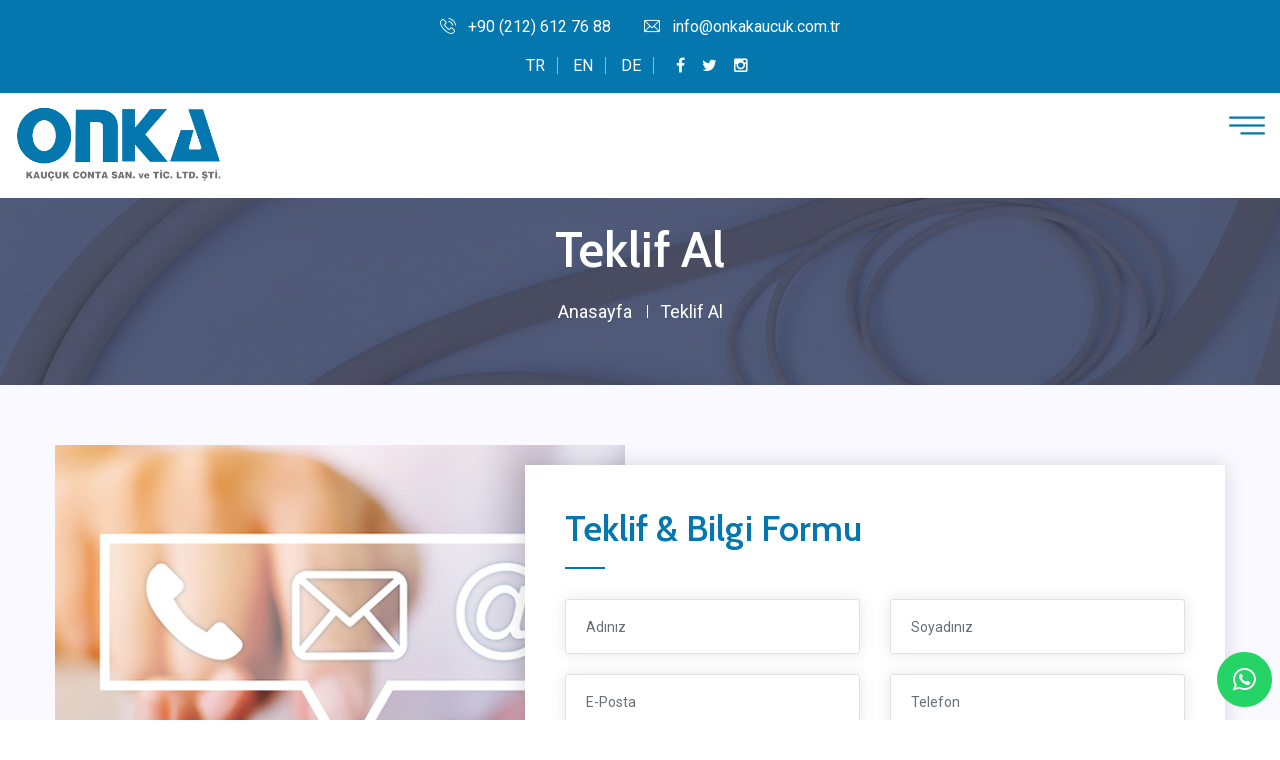

--- FILE ---
content_type: text/html; charset=utf-8
request_url: https://www.onkakaucuk.com/tr/teklif-al
body_size: 11866
content:


<!DOCTYPE html>

<html>
<head><meta charset="utf-8" /><link href="/site_files/css/bootstrap.css" rel="stylesheet" /><link href="/site_files/css/style.css" rel="stylesheet" /><link href="/site_files/css/responsive.css" rel="stylesheet" /><link rel="preconnect" href="https://fonts.googleapis.com" /><link rel="preconnect" href="https://fonts.gstatic.com" crossorigin="" /><link href="https://fonts.googleapis.com/css2?family=Cabin:ital,wght@0,400;0,500;0,600;0,700;1,400;1,500;1,600;1,700&amp;family=Roboto:ital,wght@0,100;0,300;0,400;0,500;0,700;0,900;1,100;1,300;1,400;1,500;1,700;1,900&amp;display=swap" rel="stylesheet" /><link rel="shortcut icon" href="/site_files/images/favicon.png" type="image/x-icon" /><link rel="icon" href="/site_files/images/favicon.png" type="image/x-icon" /><meta http-equiv="X-UA-Compatible" content="IE=edge" /><meta name="viewport" content="width=device-width, initial-scale=1.0, maximum-scale=1.0, user-scalable=0" />

    <!--[if lt IE 9]><script src="https://cdnjs.cloudflare.com/ajax/libs/html5shiv/3.7.3/html5shiv.js"></script><![endif]-->
    <!--[if lt IE 9]><script src="/site_files/js/respond.js"></script><![endif]-->

    <!-- Google Tag Manager --><script>(function(w,d,s,l,i){w[l]=w[l]||[];w[l].push({'gtm.start':
new Date().getTime(),event:'gtm.js'});var f=d.getElementsByTagName(s)[0],
j=d.createElement(s),dl=l!='dataLayer'?'&l='+l:'';j.async=true;j.src=
'https://www.googletagmanager.com/gtm.js?id='+i+dl;f.parentNode.insertBefore(j,f);
})(window,document,'script','dataLayer','GTM-M96VG7N');</script><!-- End Google Tag Manager -->
    
<title>
	Teklif Al | onkakaucuk.com
</title><meta name="description" content="Onka Kauçuk Conta ürünleri ve plastik fıçı contaları, küçük ev aletleri contaları, metal varil contaları, profil contaları, eva çeşitleri ve özel üretim ürünlerimiz için teklif alın" /><meta name="keywords" content="kauçuk, onka kauçuk, conta, plastik fıçı contaları, ev aletleri contaları, bidon contaları, profil lastik contaları" /></head>
<body class="hidden-bar-wrapper">
    <form method="post" action="./teklif-al" id="form1">
<div class="aspNetHidden">
<input type="hidden" name="__VIEWSTATE" id="__VIEWSTATE" value="[base64]/[base64]/7KBw66NEHmZ55+naLPLTf97Or5qs5njR9SXM1LRpEw9aXJkCdo5mbPTBCKO5dOUwrQn6txgDygCcjm9uSGygJWU8dllauL5DnPQH8ZGsDgBwoRlhk3XguwXWCObx7LW7ywRVXGVIr67fZfiEHdDKkSIIjcJRCDKQCmQQl2hzStAisI4M6KlJ/fM702dLqSScIvkvP8NSaLRSN0GSMF8uBo12H9TP3YCTN7JqU66Rg1lyOsRxhgRaB/DeZAz3Lrv5AsMCE0lUtnTGJvaxn/zzl0m1aYQNk3rbTSqLudfdp1kOUBGBK2QKIYGKEUQRJB2qUoWBfd1OJ9stfaSixefkO7IXAiIvUBAKbrNKqKBnh1yHK/EIivGeMg2pZnaTtOQxiuuQt9+kPZFgCOWkWWAG+mICDJS8wy30Vssoc4hW28jrhn/b9KOegm7OxIwIxvziagAeOXPlS2PFp4ZqEBrjXjYSLPRHOT/gb9rdZsEYksRq70Pu91F6LOVGjSZ1miKJpW/sik00rmeey7UsAN/UIgj+cDdW7HsM+05+l4KC3sqsl06OdSJBkGhScF2zCIxNeLrdVmSC34LC/9+NvhrFdE93ff6JuSlUzoyVN/1kNOVA1dBY8/Xs7Cst89qraLL8lQyK21MDpNGn6QZcAqh/tqLrXfH7n3OdetIJldI2gt5d1Vnlk4dUtsBX07GtgrDMs//DiHuQUBV9/JiFPaDsuLZMaoiQPpr5LCCoYlTEl58P/DrA5Bzeqisj4hWeSL0vZnqOEzedGEN6aXMKOiRlke3N8x0q0imx7b9z051w/uW6UWOfZJ9+pWq4N24jfq+9PvOKulmZhEkC96H53JqzSmTAoYJJzOks0Xcys3NDtZ3dugztGsPZaFohVTcxoHE952JYlYPtoe+v0/VctdqceaMFMdEGlz+TIOgZSBJEYqWJAc/PDV1zIfpITF9cw7PxGhPkArcxQ9kxMguNnlF2DHOYLb0YPUe+dPxpZpa1X/Jx2lz0Vj+JxyrZeXvcahtBeVzyEFBQ3GJ5NoHQRBTmjTQco+61HeLC2pHW36GbuxktvTlEDdQiU6FKcB5B09iss50XFs3m3/v4EsfWwdszVotSBLM+k6Y0A4p3BcA+wpb4k1XgNehcsHXIz0kiG0rQ3WfM/FmjsO5duZIVUjuiZ8ULvwnZxAw4G8zwDcgYa3Xe7ciXUOL9DKlGkVnzzVLTDRFbooz70KGrhvrDdvn/lJ4oHHnIP2HAfOJMlv4YVltCkzVGOygPAtdsO6GcSKeGtXe8ExVaXqIXyixMMzuYy0iPVk+kxFvR4KHnYWnraZ/f5g0got5eqRalHWS+iDkKul70sOepFuliVlC5p4d5qiv+ajoQeOv231vcbagqWUSyefxI/wls1Y9/kYzbdbfgbQq/87tsKjy4hAjbnlTLL4S+/7O11nYGlv7hr4dYlDgkUtmmUVf80o4CadwBU6UZ3wnY3I9pTMv3Jlh5ItFLvS2sD1058docZ9a4vt7NE2Pf15kCNypb8Lc1eP6Oc6ZNAx3qiCsM5go+8c8jfMxrrnKuZOUe7/YTbtKYA4sc+J4MDuf4bLeACU9vDyis6IkQqB/22OamdPTDfqdLP50xYqh/uWTus/+GAgmqnHLZpHqaxYKzt8m75Y926qBhc+meiLSyPqZQzRgASJvZVcZsRNpLIeu0oAx7MZkTeOTljUwQF06eNCXIgk4PSJVgaACG6KgHdfes2bJ1FWzYNoHzXOx/dOrz3hHIi1jQRFvIZRNiH8sbviAyWqhxPuejbtydpscQz5T+m37uneWTjOMpYUWiRmEvknVBo85z7Yk5g/m426YfOTe7LoVwDUsWoKIEc/FUnBpM9UWuUFA9GZfWHuA80vi5idqo2mZW2SGuhfpiejE2e82hXqmQhuL7zXpsZQFSAm5QtvY44t358067Bc+umw/HW7KqLSYIBBbiECcMaVzPhPvlIiLziyw2uSM/Rx8Nr1p9Mtq5PlTWUw+9ysbGH7by1YAeH66EYmpu9NBuKiBpuHssc7qB7/0M9NVjuUCm8tcoOcxzcMXe24IcTp+DskBVqx614czHQlWJ7iqtW6AYQQlhZ3j+Riks3M6YNogiRXeOYpU7DaORUjMQY3oyVh8eFxx97sjrijCAmMA2H/ZK50DdcyYfTYpLI6q4VY6xhqhBmdrDIC0FgksmmdLbgg7v3hgc+cJMtqo4VUNf833jpX7YIkU4IKN832t1h5E17vqdmv9Xh2Rph/Ag5MKXfD0grT8fM2gRjSmjIEGulQ+FRjwzkSJ4drBPk+dVsYMciYrkQF58Qtsp4pT+BBpLIsRgXpUvpZVqYFIepUtaYsyRYM26XUOVDWq8ncuE9uuiI1A22jJDvBAqxlTXYwexffBsoTFZGOoOh3KFGpkEnUKpe5uZacSmh4yuT9281XQvYXpR5X3F5E/bf8xjaUK4ACMcEe1AwJ2maHo3xlT8wqs5QKKNLZklRKdc2ecbipfPjH/pdPBPpIxpOS2q+uyHrCVbSHDHtSpLXGE++9zjyibdQnTnH5htEABnCL60/b6xQJ01gz3SsaYcIE7pdAEPYaMi/tiz3U9Kgtd78F+7+WKc8L7HYTrpQqeL1XYSyOJrWUYTDHDOV/MbMcwQ/u4PyzYhdsCSBZRdVg2bxSJPjTj6cz0XR5r5STGXHJv2VmSxbrqif38xFzgkJHAsdAZ/7C66x6lOpe7YQ+Z6j09+duA8LlQex9l2sVaQwrR/[base64]/sxVrvT9qjjVCcWZ0jFUrl5PAIBPw6Zi0zXso4J+uL/uXHCWPnCmPnIygnD8wr140yJHztQlxlb9cTAw7zFuLeV4zYw+tTczr/OFnHLWDMP8AfHcD5Uwinn8cV46GmJTFOIdd0VNe0DmYGzTUNzzR1vFnxcZWVgBNtZWlNcrL+nT/qNoAtiYN9MED8suAeMJIxwn0ubxMWTP9bjOU1H58CmRwvY7wC72tiJzQOcUwaoKU0iWfBhqcTL5gSPM8n1JWGs8y4kd2RxQbxFj7QuX0UYXyV6ayWvKc/tyWOY/aUNROTStzyYdkUqGl80wfYRCJOYFKx3MeaXdPq1SQWy+miPlI0Z7nGgJappOp43iODL0FvW4hAfSLW50SOGOg+VfEpCx2aVNUUpRmlnNLToMZq2BKA4yltq3Lt5fFYeKHu+lGhNgM1bgcRP1rcKQYv/XBa7F2nead/FUd6h6UZo+Wn3bhizaCtcjqvmcy5eLnCcbVzqUCmbo+Dfy5O76Rt8aQRPK+kF7683VdFtdUuElBO/XrzXtxddy4FuM1bnRYPqP3WyVBm0UUYmLNfTFA6vzZaNuVnGyPmV5q6ASWCRhkGSknSMCoyEWgugKGBj94uPdkObp/zdJ9d1l7NzU1m6f2oHtigIZb4tDdcy7mfe89rPA9wqIzbEh04nbUQPBDXpaQxXodmX36S32QV678IBFlL1aM6Pc/ZFFut0auiy8iS/6sYhFHrD/B5Q/aTn4tM2+JafuHvVR9ClsCmhpA1NZFl+MLeDN9ky2hnNcC4RiwxEd5WWpJ8wEcFEHu8Ut1X8szBu/[base64]/BVpDCZkUcKVgXUWBWdPxJz/dQss6QjZiFBRwveR6OYaRQ2XRWMviSpwxkZj8yjSj5TwLgFpMEeDtDHpvaXB6tlMx4FpUki4l6cVdj7PLS/nw72/1V7WZ3Uik3G0U2yCU6mW7aTJhHQ1J2At9QQwa2B/Yu8lIs7CnyQki4XSNVal8i5wzcfKyel4HXlWKgFOz7MjSuwqBnZPTKnNOoWc2X6fXs87MxShZ6YPTf4YF9PTB00GOZfF8uCrorc4M/ShyKE93bubA==" />
</div>

<div class="aspNetHidden">

	<input type="hidden" name="__VIEWSTATEGENERATOR" id="__VIEWSTATEGENERATOR" value="18468728" />
	<input type="hidden" name="__EVENTVALIDATION" id="__EVENTVALIDATION" value="3ndjgqvj30vbzpIIIZ2tlGHhrynZkHFHWn8LfXGIbyheNI7JCE1exm0/eqnqTqK6PiBMhY6vQewDd0mTJjNuZ+FmV/3Ou27KcseztB+oFNAGbDMxuR0Q3ftQncSYakM2uXr7uzkEhwog8XaA156Zg++ZYHGqOZz3sewHyekBuaOXWGvKc9Q22uq/cuFbBpHKfTTO6W4GokGzsuBcoGcxcc6HMorboWRRwXWVpG6seF2C8iirtYqys8Z0w/yQv6yt" />
</div>
        <div class="page-wrapper">

            <header class="main-header header-style-three">

                <div class="header-top-three">
                    <div class="auto-container">
                        <div class="text-center">ONKA Kauçuk Conta San. ve Tic. Ltd. Şti.</div>
                        <div class="clearfix">

                            <div class="top-left clearfix">

                                <ul class="info-list">
                                    <li><a href="tel:902126127688"><span class="icon flaticon-phone-call"></span>+90 (212) 612 76 88</a></li>
                                    <li><a href="mailto:info@onkakaucuk.com.tr"><span class="icon flaticon-email"></span>info@onkakaucuk.com.tr</a></li>
                                </ul>
                            </div>

                            <div class="top-right pull-right clearfix">
                                <ul class="page-links">
                                    <li><a href="/tr">TR</a></li>
                                    <li><a href="/en">EN</a></li>
                                    <li><a href="/de">DE</a></li>
                                </ul>

                                <ul class="social-nav">
                                    <li><a href="https://www.facebook.com/onkakaucuk" rel="nofollow" target="_blank" title="Facebook"><span class="fa fa-facebook-f"></span></a></li>
                                    <li><a href="https://twitter.com/onkakaucuk" rel="nofollow" target="_blank" title="Twitter"><span class="fa fa-twitter"></span></a></li>
                                    <li><a href="https://www.instagram.com/onkakaucuk/" rel="nofollow" target="_blank" title="İnstagram"><span class="fa fa-instagram"></span></a></li>
                                </ul>
                            </div>
                        </div>
                    </div>
                </div>

                <div class="header-upper">
                    <div class="auto-container clearfix">

                        <div class="pull-left logo-box">
                            <div class="logo">
                                <a href="/tr" title="Anasayfa">
                                    <img src="/site_files/images/logo.png" alt="Onka Kauçuk" /></a>
                            </div>
                        </div>

                        <div class="nav-outer clearfix">

                            <div class="mobile-nav-toggler"><span class="icon flaticon-menu"></span></div>

                            <nav class="main-menu navbar-expand-md">
                                <div class="navbar-header">

                                    <button class="navbar-toggler" type="button" data-toggle="collapse" data-target="#navbarSupportedContent" aria-controls="navbarSupportedContent" aria-expanded="false" aria-label="Toggle navigation">
                                        <span class="icon-bar"></span>
                                        <span class="icon-bar"></span>
                                        <span class="icon-bar"></span>
                                    </button>
                                </div>

                                <div class="navbar-collapse collapse clearfix" id="navbarSupportedContent">
                                    <ul class="navigation clearfix">
                                        <li  ><a href='/tr'>ANASAYFA</a></li><li class="dropdown" ><a href='/tr/menu/hakkimizda/92'>KURUMSAL</a><ul><li><a href="/tr/menu/hakkimizda/92">Hakkımızda</a></li><li><a href="/tr/menu/misyon--vizyon/90">Misyon & Vizyon</a></li><li><a href="/tr/menu/neden-biz-/91">Neden Biz ?</a></li><li><a href="/tr/menu/kalite-politikamiz/93">Kalite Politikamız</a></li><li><a href="/tr/menu/belgelerimiz/94">Belgelerimiz</a></li></ul></li><li class="dropdown" ><a href='/tr/kategoriler/urunlerimiz/63'>ÜRÜNLERİMİZ</a><ul><li><a href="/tr/kategori/plastik-fici-contalari/69">Plastik Fıçı Contaları</a></li><li><a href="/tr/kategori/metal-varil-contalari/70">Metal Varil Contaları</a></li><li><a href="/tr/kategori/kucuk-ev-aletleri-contalari/71">Küçük Ev Aletleri Contaları</a></li><li><a href="/tr/kategori/profil-contalari/72">Profil Contaları</a></li><li><a href="/tr/kategori/eva-cesitleri/73">Eva Çeşitleri</a></li><li><a href="/tr/menu/ozel-uretim/95">Özel Üretim</a></li></ul></li><li  ><a href='/tr/menu/ozel-uretim/64'>ÖZEL ÜRETİM</a></li><li  ><a href='/tr/referanslar'>REFERANSLAR</a></li><li  ><a href='/tr/blog'>DUYURULAR</a></li><li  ><a href='/tr/sss'>S.S.S</a></li><li  ><a href='/tr/iletisim'>İLETİŞİM</a></li>
                                    </ul>
                                </div>
                            </nav>

                            <div class="outer-box clearfix">

                                <div class="btn-box">
                                    <a href="/tr/teklif-al" class="theme-btn btn-style-nine" title="Teklif Al"><span class="txt">Teklif Al</span></a>
                                </div>

                            </div>
                        </div>

                    </div>
                </div>

                <div class="sticky-header">
                    <div class="auto-container clearfix">

                        <div class="logo pull-left">
                            <a href="/tr" title="Anasayfa">
                                <img src="/site_files/images/logo.png" alt="Onka Kauçuk Conta" /></a>
                        </div>

                        <div class="pull-right">
                            <div class="nav-outer clearfix">
                                <div class="mobile-nav-toggler"><span class="icon flaticon-menu"></span></div>
                                <nav class="main-menu">
                                </nav>
                            </div>
                        </div>
                    </div>
                </div>

                <div class="mobile-menu">
                    <div class="menu-backdrop"></div>

                    <div class="close-btn"><span class="icon flaticon-multiply"></span></div>

                    <nav class="menu-box">
                        <div class="nav-logo">
                            <a href="/tr" title="Anasayfa">
                                <img src="/site_files/images/logo.png" alt="Onka Kauçuk Conta" /></a>
                        </div>
                        <div class="menu-outer"></div>
                        <div class="btn-box text-center mt-3">
                            <a href="/tr//teklif-al" class="theme-btn btn-style-nine" title="Teklif Al"><span class="txt">Teklif Al</span></a>
                        </div>
                    </nav>
                </div>

            </header>


            
    <section class="page-title" style="background-image: url(/site_files/images/banner.jpg)">
        <div class="auto-container">
            <h1>
                Teklif Al</h1>
            <ul class="page-breadcrumb">
                <li><a href="/tr">Anasayfa</a></li>
                <li>
                    Teklif Al</li>
            </ul>
        </div>
    </section>

    


<section class="callback-section">
    <div class="auto-container">
        <div class="row clearfix">

            <div class="image-column col-lg-6 col-md-12 col-sm-12">
                <div class="inner-column">
                    <div class="image wow fadeInLeft" data-wow-delay="0ms" data-wow-duration="1500ms">
                        <img src="/site_files/images/callback.jpg" alt="Onka Kauçuk Conta" />
                    </div>
                </div>
            </div>

            <div class="content-column col-lg-6 col-md-12 col-sm-12">
                <div class="inner-column">
                    <div class="sec-title-three">
                        <h2>Teklif & Bilgi Formu</h2>
                    </div>

                    <div class="callback-form">

                        <div class="row clearfix">

                            <div class="form-group col-lg-6 col-md-6 col-sm-12">
                                <input name="ctl00$content$ucAppointmentForm$txtName" type="text" id="txtName" class="border" placeholder="Adınız" />
                            </div>

                            <div class="form-group col-lg-6 col-md-6 col-sm-12">
                                <input name="ctl00$content$ucAppointmentForm$txtSurname" type="text" id="txtSurname" class="border" placeholder="Soyadınız" />
                            </div>

                            <div class="form-group col-lg-6 col-md-6 col-sm-12">
                                <input name="ctl00$content$ucAppointmentForm$txtMail" type="text" id="txtMail" class="border" placeholder="E-Posta" />
                            </div>

                            <div class="form-group col-lg-6 col-md-6 col-sm-12">
                                <input name="ctl00$content$ucAppointmentForm$txtPhone" type="text" id="txtPhone" class="border" placeholder="Telefon" />
                            </div>

                            <div class="form-group col-lg-12 col-md-12 col-sm-12">
                                <input name="ctl00$content$ucAppointmentForm$txtMessage" type="text" id="txtMessage" class="border" placeholder="Mesajınız" style="height:100px;" />
                            </div>
                            <div class="form-group col-lg-12 col-md-12 col-sm-12">
                                <div class="row">
                                    <div class="col-12">
                                        <img id="content_ucAppointmentForm_imgCode" src="[data-uri]" />
                                    </div>
                                    <div class="col-12">

                                        <input name="ctl00$content$ucAppointmentForm$txtAppoinmentCode" type="text" id="txtAppoinmentCode" class="border" placeholder="Doğrulama Kodu" />
                                        <span id="content_ucAppointmentForm_lblMessage" style="color:Red;font-weight:bold;"></span>
                                    </div>
                                </div>
                            </div>
                            <div class="form-group col-lg-12 col-md-12 col-sm-12">
                                <input type="submit" name="ctl00$content$ucAppointmentForm$btnAppointmentSend" value="Gönder" onclick="return appointmentForm();" id="content_ucAppointmentForm_btnAppointmentSend" class="theme-btn submit-btn" />
                            </div>

                        </div>

                    </div>

                </div>
            </div>

        </div>
    </div>
</section>




            


            <footer class="main-footer">
                <div class="pattern-layer" style="background-image: url(/site_files/images/background/footer-pattern-2.png)"></div>
                <div class="pattern-layer-two" style="background-image: url(/site_files/images/background/footer-pattern.png)"></div>
                <div class="auto-container">

                    <div class="widgets-section">
                        <div class="row clearfix">

                            <div class="footer-column col-lg-4 col-md-12 col-sm-12">
                                <div class="footer-widget logo-widget">
                                    <div class="logo text-center">
                                        <a href="/tr" title="Anasayfa">
                                            <img src="/site_files/images/logo.png" alt="Onka Kauçuk Conta" /></a>
                                    </div>
                                    <div class="text">Son derece gelişmiş teknolojik aletlerimiz ve hizmetlerimiz ile birlikte sizlere daha iyi bir hizmet sunmak için her geçen gün kendimizi ve ekibimizi geliştirmekteyiz.</div>

                                    <ul class="social-box">
                                        <li class="share">Sosyal Medya</li>
                                        <li class="facebook"><a target="_blank" href="https://www.facebook.com/onkakaucuk" rel="nofollow" title="Facebook" class="fa fa-facebook-f"></a></li>
                                        <li class="twitter"><a target="_blank" href="https://twitter.com/onkakaucuk" rel="nofollow" title="Twitter" class="fa fa-twitter"></a></li>
                                        <li class="instagram"><a target="_blank" href="https://www.instagram.com/onkakaucuk/" rel="nofollow" title="İnstagram" class="fa fa-instagram"></a></li>
                                    </ul>
                                </div>
                            </div>

                            <div class="footer-column col-lg-4 col-md-12 col-sm-12">
                                <div class="footer-widget links-widget">
                                    <h4>Hızlı Erişim</h4>
                                    <div class="row clearfix">
                                        <div class="column col-lg-6 col-md-6 col-sm-12">
                                            <ul class="list-link  text-left">
                                                <li><a  href="/tr"> Anasayfa</a></li><li><a  href="/tr/menu/hakkimizda/92"> Kurumsal</a></li><li><a  href="/tr/kategori/urunlerimiz/63"> Ürünlerimiz</a></li><li><a  href="/tr/menu/ozel-uretim/64"> Özel Üretim</a></li><li><a  href="/tr/referanslar"> Referanslar</a></li><li><a  href="/tr/blog"> Duyurular</a></li><li><a  href="/tr/sss"> S.S.S</a></li><li><a  href="/tr/iletisim"> İletişim</a></li>
                                            </ul>
                                        </div>
                                        <div class="column col-lg-6 col-md-6 col-sm-12">
                                            <ul class="list-link text-left">
                                                <li><a title="Plastik Fıçı Contaları"  href="/tr/kategori/plastik-fici-contalari/69">Plastik Fıçı Contaları</a></li><li><a title="Metal Varil Contaları"  href="/tr/kategori/metal-varil-contalari/70">Metal Varil Contaları</a></li><li><a title="Küçük Ev Aletleri Contaları"  href="/tr/kategori/kucuk-ev-aletleri-contalari/71">Küçük Ev Aletleri Contaları</a></li><li><a title="Profil Contaları"  href="/tr/kategori/profil-contalari/72">Profil Contaları</a></li><li><a title="Eva Çeşitleri"  href="/tr/kategori/eva-cesitleri/73">Eva Çeşitleri</a></li><li><a title="Özel Üretim"  href="/tr/menu/ozel-uretim/95">Özel Üretim</a></li>
                                            </ul>
                                        </div>
                                    </div>
                                </div>
                            </div>

                            <div class="footer-column col-lg-4 col-md-12 col-sm-12">
                                <div class="footer-widget contact-widget">
                                    <h4 class="text-white">İletişim Bilgileri</h4>
                                    <ul class="list-style-two">
                                        <li>
                                            <span class="icon flaticon-map"></span>Vatan Mahallesi Çiftehavuzlar Caddesi Serdar Sk. No:17/A Bayrampaşa / İstanbul
                                        </li>
                                        <li><span class="icon flaticon-phone-call"></span><a href="tel:902126127688">+90 (212) 612 76 88</a></li>
                                        <li><span class="icon flaticon-phone-call"></span><a href="tel:902126127689">+90 (212) 612 76 89</a></li>
                                        <li><span class="icon flaticon-big-envelope"></span><a href="mailto:info@onkakaucuk.com.tr">info@onkakaucuk.com.tr</a></li>
                                    </ul>
                                </div>
                            </div>

                        </div>
                    </div>

                </div>

                <div class="footer-bottom">
                    <div class="auto-container">
                        <div class="row clearfix">

                            <div class="column col-lg-6 col-md-12 col-sm-12">
                                <div class="copyright text-white">&copy; 2022 Tüm hakları saklıdır. <a href="https://ftcyazilim.com.tr" class="text-white" target="_blank">FTC Yazılım</a></div>
                            </div>

                            <div class="column col-lg-6 col-md-12 col-sm-12">
                                <ul class="footer-nav">
                                    <li><a class="text-white" href="#">K.V.K.K</a></li>
                                    <li><a class="text-white" href="#">Gizlilik Politikası</a></li>
                                    <li><a class="text-white" href="/tr/menu/cerez-politikasi/116">Çerez Politikası</a></li>
                                </ul>
                            </div>
                        </div>
                    </div>
                </div>

            </footer>

            <a class="whatsapp-box" rel="nofollow" href="https://api.whatsapp.com/send?phone=-&amp;text=Merhabalar%20web%20sayfanız%20üzerinden%20sizlere%20ulaşmaktayım." target="_blank" title="Whatsapp"><i class="fa fa-whatsapp"></i></a>
            <div class="scroll-to-top style-two scroll-to-target" data-target="html"><span class="fa fa-arrow-up"></span></div>


            <script src="/site_files/js/jquery.js"></script>
            <script src="/site_files/js/popper.min.js"></script>
            <script src="/site_files/js/bootstrap.min.js"></script>
            <script src="/site_files/js/jquery.mCustomScrollbar.concat.min.js"></script>
            <script src="/site_files/js/jquery.fancybox.js"></script>
            <script src="/site_files/js/appear.js"></script>
            <script src="/site_files/js/parallax.min.js"></script>
            <script src="/site_files/js/tilt.jquery.min.js"></script>
            <script src="/site_files/js/jquery.paroller.min.js"></script>
            <script src="/site_files/js/owl.js"></script>
            <script src="/site_files/js/wow.js"></script>
            <script src="/site_files/js/nav-tool.js"></script>
            <script src="/site_files/js/jquery-ui.js"></script>
            <script src="/site_files/js/script.js"></script>


            <script>
                function appointmentForm() {
                    var isValid = true;
                    var mail = document.getElementById('txtMail');
                    $('#txtName, #txtSurname, #txtMail, #txtPhone, #txtAppoinmentCode, #txtMessage').each(function () {
                        if ($.trim($(this).val()) == '0' || $.trim($(this).val()) == '') {
                            isValid = false;
                            $(this).css({
                                "border": "1px solid red",
                                "background": "#FFCECE"
                            });
                        }
                        else {
                            $(this).css({
                                "border": "",
                                "background": ""
                            });
                        }

                    });

                    if (mailControl(mail.value) == false) {
                        isValid = false;
                        $("#txtMail").css({
                            "border": "1px solid red",
                            "background": "#FFCECE"
                        });
                    }
                    else {
                        $(this).css({
                            "border": "",
                            "background": ""
                        });
                    }

                    if (isValid == false) {
                        return false;
                    }
                    else {
                        return true;
                    }
                };

                function mailControl(mail) {
                    var regex = new RegExp(/^[a-z]{1}[\d\w\.-]+@[\d\w-]{3,}\.[\w]{2,3}(\.\w{2})?$/);
                    return regex.test(mail);
                }

            </script>

            
        </div>
    </form>
</body>
</html>


--- FILE ---
content_type: text/css
request_url: https://www.onkakaucuk.com/site_files/css/style.css
body_size: 72436
content:
@import url(font-awesome.css);@import url(flaticon.css);@import url(animate.css);@import url(owl.css);@import url(animation.css);@import url(jquery-ui.css);@import url(custom-animate.css);@import url(jquery.fancybox.min.css);@import url(jquery.bootstrap-touchspin.css);@import url(jquery.mCustomScrollbar.min.css);*{margin:0;padding:0;border:none;outline:none}body{font-family:'Roboto',sans-serif;font-size:14px;color:#777;line-height:1.7em;font-weight:400;background:#fff;-webkit-font-smoothing:antialiased;-moz-font-smoothing:antialiased;text-align:justify}.bordered-layout .page-wrapper{padding:0 50px 0}a{text-decoration:none;cursor:pointer;color:#727270}button,a:hover,a:focus,a:visited{text-decoration:none;outline:none!important}h1,h2,h3,h4,h5,h6{position:relative;font-weight:400;margin:0;background:none;line-height:1.6em;font-family:'Cabin',sans-serif}textarea{overflow:hidden}p{position:relative;line-height:1.8em}h1{font-size:60px}h2{font-size:40px}h3{font-size:32px}h4{font-size:24px}h5{font-size:20px}h6{font-size:18px}.auto-container{position:static;max-width:1200px;padding:0 15px;margin:0 auto}.medium-container{max-width:850px}.page-wrapper{position:relative;margin:0 auto;width:100%;min-width:300px}ul,li{list-style:none;padding:0;margin:0}img{display:inline-block;max-width:100%}.theme-btn{cursor:pointer;display:inline-block;transition:all 0.3s ease;-moz-transition:all 0.3s ease;-webkit-transition:all 0.3s ease;-ms-transition:all 0.3s ease;-o-transition:all 0.3s ease}.centered{text-align:center}.scroll-to-top{position:fixed;bottom:75px;right:15px;width:40px;height:40px;color:#80c32f;font-size:13px;text-transform:uppercase;line-height:38px;text-align:center;z-index:100;cursor:pointer;background:#fff;display:none;border-radius:50px;box-shadow:0 0 10px rgba(0,0,0,.15);-webkit-transition:all 300ms ease;-ms-transition:all 300ms ease;-o-transition:all 300ms ease;-moz-transition:all 300ms ease;transition:all 300ms ease}.scroll-to-top:hover{color:#fff;background:#80c32f}.scroll-to-top.style-two{color:#0477ae}.scroll-to-top.style-two:hover{color:#fff;background-color:#0477ae}.list-style-one{position:relative}.list-style-one li{position:relative;color:#243559;font-size:16px;padding-left:35px;font-weight:500;line-height:1.6em;margin-bottom:12px}.list-style-one li:before{position:absolute;left:0;top:3px;color:#0477ae;font-size:18px;line-height:1em;font-weight:300;content:"\f18e";font-family:"Flaticon";-webkit-transition:all 300ms ease;-moz-transition:all 300ms ease;-ms-transition:all 300ms ease;-o-transition:all 300ms ease;transition:all 300ms ease}.list-style-two{position:relative;margin-bottom:20px}.list-style-two li{position:relative;color:#fff;font-size:15px;padding-left:35px;font-weight:400;line-height:1.6em;margin-bottom:12px}.list-style-two li .icon{position:absolute;left:0;top:3px;color:#fff;font-size:18px;line-height:1em;-webkit-transition:all 300ms ease;-moz-transition:all 300ms ease;-ms-transition:all 300ms ease;-o-transition:all 300ms ease;transition:all 300ms ease}.list-style-two li a{position:relative;color:#fff}.list-style-three{position:relative}.list-style-three li{position:relative;color:#fff;font-size:16px;padding-left:35px;font-weight:400;line-height:1.6em;margin-bottom:10px}.list-style-three li:before{position:absolute;left:0;top:3px;color:#fff;font-size:18px;line-height:1em;font-weight:300;content:"\f18e";font-family:"Flaticon";-webkit-transition:all 300ms ease;-moz-transition:all 300ms ease;-ms-transition:all 300ms ease;-o-transition:all 300ms ease;transition:all 300ms ease}.list-style-four{position:relative;margin-bottom:20px}.list-style-four li{position:relative;color:#fff;font-size:15px;padding-left:35px;font-weight:400;line-height:1.6em;margin-bottom:12px}.list-style-four li .icon{position:absolute;left:0;top:3px;color:#fff;font-size:18px;line-height:1em;-webkit-transition:all 300ms ease;-moz-transition:all 300ms ease;-ms-transition:all 300ms ease;-o-transition:all 300ms ease;transition:all 300ms ease}.list-style-four li a{position:relative;color:#fff}.list-style-four.style-two li .icon{color:#f71735}.list-style-four.style-two li,.list-style-four.style-two li a{color:#fff}.btn-style-one{position:relative;display:inline-block;font-size:16px;line-height:30px;color:#fff;font-weight:400;overflow:hidden;background:none;border-radius:3px;padding:12px 35px 12px;text-transform:capitalize;border:1px solid #fff;font-family:'Roboto',sans-serif}.btn-style-one i{margin-left:5px}.btn-style-one:before{position:absolute;content:'';top:0;left:0;width:100%;height:100%;z-index:1;opacity:0;-webkit-transition:all 0.4s;-moz-transition:all 0.4s;-o-transition:all 0.4s;transition:all 0.4s;-webkit-transform:scale(.2,1);transform:scale(.2,1);background-color:#80c32f}.btn-style-one .txt{position:relative;z-index:1}.btn-style-one:hover::before{opacity:1;-webkit-transform:scale(1,1);transform:scale(1,1)}.btn-style-one:hover{color:#fff;border-color:#80c32f}.btn-style-two{position:relative;display:inline-block;font-size:16px;line-height:30px;color:#fff;padding:13px 35px 13px;font-weight:400;overflow:hidden;background:#243559;letter-spacing:1px;border-radius:5px;text-transform:capitalize;font-family:'Roboto',sans-serif}.btn-style-two:before{position:absolute;content:'';top:0;left:0;width:100%;height:100%;z-index:1;opacity:0;background-color:#80c32f;-webkit-transition:all 0.4s;-moz-transition:all 0.4s;-o-transition:all 0.4s;transition:all 0.4s;-webkit-transform:scale(.2,1);transform:scale(.2,1)}.btn-style-two .txt{position:relative;z-index:1}.btn-style-two:hover::before{opacity:1;-webkit-transform:scale(1,1);transform:scale(1,1)}.btn-style-two:hover{color:#fff}.btn-style-three{position:relative;display:inline-block;font-size:18px;line-height:30px;color:#243559;font-weight:500;overflow:hidden;background:none;border-radius:3px;padding:12px 45px 12px;text-transform:capitalize;border:2px solid #243559;font-family:'Roboto',sans-serif}.btn-style-three i{margin-left:5px}.btn-style-three:before{position:absolute;content:'';top:0;left:0;width:100%;height:100%;z-index:1;opacity:0;-webkit-transition:all 0.4s;-moz-transition:all 0.4s;-o-transition:all 0.4s;transition:all 0.4s;-webkit-transform:scale(.2,1);transform:scale(.2,1);background-color:#0477ae}.btn-style-three .txt{position:relative;z-index:1}.btn-style-three:hover::before{opacity:1;-webkit-transform:scale(1,1);transform:scale(1,1)}.btn-style-three:hover{color:#fff;border-color:#0477ae}.btn-style-four{position:relative;display:inline-block;font-size:20px;line-height:30px;color:#243559;font-weight:700;overflow:hidden;background:none;border-radius:5px;padding:14px 46px;text-transform:capitalize;background-color:#fff}.btn-style-four:before{position:absolute;content:'';top:0;left:0;width:100%;height:100%;z-index:1;opacity:0;-webkit-transition:all 0.4s;-moz-transition:all 0.4s;-o-transition:all 0.4s;transition:all 0.4s;-webkit-transform:scale(.2,1);transform:scale(.2,1);background-color:#0477ae}.btn-style-four .txt{position:relative;z-index:1}.btn-style-four:hover::before{opacity:1;-webkit-transform:scale(1,1);transform:scale(1,1)}.btn-style-four:hover{color:#fff}.btn-style-five{position:relative;display:inline-block;font-size:18px;line-height:30px;color:#fff;font-weight:500;overflow:hidden;background:none;border-radius:0;padding:13px 30px 13px 30px;text-transform:capitalize;background-color:#fd5b03}.btn-style-five:before{position:absolute;content:'';top:0;left:0;width:100%;height:100%;z-index:1;opacity:0;-webkit-transition:all 0.4s;-moz-transition:all 0.4s;-o-transition:all 0.4s;transition:all 0.4s;-webkit-transform:scale(.2,1);transform:scale(.2,1);background-color:#fff}.btn-style-five .txt{position:relative;z-index:1}.btn-style-five:hover::before{opacity:1;-webkit-transform:scale(1,1);transform:scale(1,1)}.btn-style-five:hover{color:#fd5b03}.btn-style-six{position:relative;display:inline-block;font-size:16px;line-height:30px;color:#fff;font-weight:400;overflow:hidden;background:none;border-radius:3px;padding:13px 35px 13px;text-transform:capitalize;background-color:#14212b;font-family:'Open Sans',sans-serif}.btn-style-six:before{position:absolute;content:'';top:0;left:0;width:100%;height:100%;z-index:1;opacity:0;-webkit-transition:all 0.4s;-moz-transition:all 0.4s;-o-transition:all 0.4s;transition:all 0.4s;-webkit-transform:scale(.2,1);transform:scale(.2,1);background-color:#ff4a17}.btn-style-six .txt{position:relative;z-index:1}.btn-style-six:hover::before{opacity:1;-webkit-transform:scale(1,1);transform:scale(1,1)}.btn-style-six:hover{color:#fff}.btn-style-seven{position:relative;display:inline-block;font-size:16px;line-height:30px;color:#fff;padding:13px 35px 13px;font-weight:400;overflow:hidden;background:#fd5b03;letter-spacing:1px;border-radius:3px;text-transform:capitalize;font-family:'Roboto',sans-serif}.btn-style-seven:before{position:absolute;content:'';top:0;left:0;width:100%;height:100%;z-index:1;opacity:0;background-color:#3143ef;-webkit-transition:all 0.4s;-moz-transition:all 0.4s;-o-transition:all 0.4s;transition:all 0.4s;-webkit-transform:scale(.2,1);transform:scale(.2,1)}.btn-style-seven .txt{position:relative;z-index:1}.btn-style-seven:hover::before{opacity:1;-webkit-transform:scale(1,1);transform:scale(1,1)}.btn-style-seven:hover{color:#fff}.btn-style-eight{position:relative;display:inline-block;font-size:16px;line-height:30px;color:#0477ae;font-weight:700;overflow:hidden;background:none;border-radius:0;padding:9px 30px 9px;text-transform:capitalize;border:1px solid #0477ae;font-family:'Roboto',sans-serif}.btn-style-eight:before{position:absolute;content:'';top:0;left:0;width:100%;height:100%;z-index:1;opacity:0;-webkit-transition:all 0.4s;-moz-transition:all 0.4s;-o-transition:all 0.4s;transition:all 0.4s;-webkit-transform:scale(.2,1);transform:scale(.2,1);background-color:#0477ae}.btn-style-eight .txt{position:relative;z-index:1}.btn-style-eight:hover::before{opacity:1;-webkit-transform:scale(1,1);transform:scale(1,1)}.btn-style-eight:hover{color:#fff;border-color:#0477ae}.btn-style-nine{position:relative;display:inline-block;font-size:16px;line-height:30px;color:#fff;font-weight:500;overflow:hidden;background:none;border-radius:4px;padding:9px 30px 9px;background-color:#0477ae;text-transform:capitalize;font-family:'Roboto',sans-serif;border:1px solid #0477ae}.btn-style-nine:before{position:absolute;content:'';top:0;left:0;width:100%;height:100%;z-index:1;opacity:0;-webkit-transition:all 0.4s;-moz-transition:all 0.4s;-o-transition:all 0.4s;transition:all 0.4s;-webkit-transform:scale(.2,1);transform:scale(.2,1);background-color:#fff}.btn-style-nine .txt{position:relative;z-index:1}.btn-style-nine:hover::before{opacity:1;-webkit-transform:scale(1,1);transform:scale(1,1)}.btn-style-nine:hover{color:#0477ae}.btn-style-ten{position:relative;display:inline-block;font-size:16px;line-height:30px;color:#fff;font-weight:500;overflow:hidden;background:none;border-radius:3px;padding:12px 35px 12px;text-transform:capitalize;border:1px solid #fff;font-family:'Roboto',sans-serif}.btn-style-ten:before{position:absolute;content:'';top:0;left:0;width:100%;height:100%;z-index:1;opacity:0;-webkit-transition:all 0.4s;-moz-transition:all 0.4s;-o-transition:all 0.4s;transition:all 0.4s;-webkit-transform:scale(.2,1);transform:scale(.2,1);background-color:#0477ae}.btn-style-ten .txt{position:relative;z-index:1}.btn-style-ten:hover::before{opacity:1;-webkit-transform:scale(1,1);transform:scale(1,1)}.btn-style-ten:hover{color:#fff;border-color:#0477ae}.social-icon-one{position:relative;display:block}.social-icon-one .title{position:relative;font-size:20px;line-height:26px;color:#fff;font-weight:700;margin-right:15px}.social-icon-one li{position:relative;display:inline-block;font-size:16px;line-height:24px;color:#fff;margin-right:22px}.social-icon-one li:last-child{margin-right:0}.social-icon-one li a{position:relative;display:block;font-size:16px;line-height:24px;color:#fff;-webkit-transition:all 300ms ease;-moz-transition:all 300ms ease;-ms-transition:all 300ms ease;-o-transition:all 300ms ease;transition:all 300ms ease}.social-icon-one li a:hover{color:#80c32f}.theme_color{color:#0477ae!important;}.preloader{position:fixed;left:0;top:0;width:100%;height:100%;z-index:999999;background-color:#fff;background-position:center center;background-repeat:no-repeat;background-image:url(../images/icons/preloader.svg);background-size:100px}img{display:inline-block;max-width:100%;height:auto}.sec-title{position:relative;margin-bottom:30px}.sec-title .title{position:relative;color:#0477ae;font-size:20px;font-weight:500;padding-bottom:18px;text-transform:uppercase}.sec-title .title:before{position:absolute;content:'';left:0%;bottom:0;height:2px;width:40px;background-color:#0477ae}.sec-title h2{position:relative;color:#0477ae;font-weight:700;line-height:1.3em;margin-top:15px}.sec-title h2 span{position:relative;color:#0477ae}.sec-title .text{position:relative;color:#777;font-weight:400;line-height:1.7em;margin-top:18px;font-size:18px}.sec-title.light .text,.sec-title.light .title,.sec-title.light h2{color:#fff}.sec-title.centered .title:before{left:50%;margin-left:-20px}.sec-title.centered{text-align:center!important}.sec-title-two{position:relative;margin-bottom:30px}.sec-title-two .title{position:relative;color:#0477ae;font-size:16px;line-height:1.4em;font-weight:500;padding:0 40px;display:inline-block;text-transform:uppercase;-webkit-transition:all 1000ms ease;-moz-transition:all 100ms ease;-ms-transition:all 1000ms ease;-o-transition:all 1000ms ease;transition:all 1000ms ease;font-family:'Roboto',sans-serif}.sec-title-two .title:before{position:absolute;content:'';left:0;top:8px;height:2px;width:30px;background-color:#0477ae}.sec-title-two .title:after{position:absolute;content:'';right:0;top:8px;height:2px;width:30px;background-color:#0477ae}.sec-title-two h2{position:relative;color:#000;font-weight:700;line-height:1.2em;margin-top:15px}.sec-title-two .text{position:relative;color:#84869c;font-weight:400;line-height:1.7em;margin-top:18px;font-size:16px}.sec-title-two.light .text,.sec-title-two.light .title,.sec-title-two.light h2{color:#fff}.sec-title-two.centered{text-align:center!important}.sec-title-three{position:relative;margin-bottom:30px}.sec-title-three h2{position:relative;color:#0477ae;font-size:36px;font-weight:600;line-height:1.3em;padding-bottom:18px}.sec-title-three h2:before{position:absolute;content:'';left:0%;bottom:0;height:2px;width:40px;background-color:#0477ae}.sec-title-three .text{position:relative;color:#687076;font-weight:400;line-height:1.8em;margin-top:18px;font-size:16px}.sec-title-three.light .text,.sec-title-three.light h2{color:#fff}.sec-title-three.centered h2:before{left:50%;margin-left:-20px}.sec-title-three.centered{text-align:center!important}.main-header{position:absolute;z-index:99;width:100%}.main-header .header-top{position:relative;background-color:#243559}.main-header .header-top .top-left{position:relative;float:left;z-index:1;padding:15.5px 0;padding-left:220px}.main-header .header-top .info-list{position:relative}.main-header .header-top .info-list li{position:relative;color:#fff;font-size:16px;margin-right:30px;display:inline-block}.main-header .header-top .info-list li:last-child{margin-right:0}.main-header .header-top .info-list li .icon{position:absolute;left:0;top:0;color:#7ab63a}.main-header .header-top .info-list li a{position:relative;color:#505b73;padding-left:28px;-webkit-transition:all 300ms ease;-ms-transition:all 300ms ease;-o-transition:all 300ms ease;-moz-transition:all 300ms ease;transition:all 300ms ease}.main-header .header-top .info-list li a:hover{color:#80c32f}.main-header .header-top .top-right{position:relative;padding:16px 0}.main-header .header-top .top-right:before{position:absolute;content:'';right:140%;top:0;width:2800%;bottom:0;transform:skewX(-15deg);background-color:#fff}.main-header .header-top .top-right .border-line{position:absolute;left:-55px;top:0;width:4px;height:100%;z-index:1;background-color:#243559;transform:skewX(-15deg)}.main-header .header-top .language{position:relative;line-height:1em;display:inline-block}.main-header .header-top .language .flag-icon{margin-right:8px}.main-header .header-top .language .dropdown-menu{top:35px!important;right:0;left:auto!important;width:170px;border-radius:0;margin-top:0;background-color:#222;border:none;padding:0;border-top:3px solid #80c32f;transform:translate3D(0,0,0)!important}.main-header .header-top .language>a{color:#b3b6c5;background:none;text-transform:capitalize;display:inline-block;border:0;top:0;padding:0;font-weight:400;font-size:14px;line-height:1em;border-radius:0}.main-header .header-top .language>a:after{display:none}.main-header .header-top language a:hover{background:none}.main-header .header-top .language .dropdown-menu>li{padding-right:0px!important;margin:0px!important;float:none;display:block!important;border-bottom:1px solid rgba(255,255,255,.2)}.main-header .header-top .language .dropdown-menu>li:last-child{border-bottom:none}.main-header .header-top .language .dropdown-menu>li>a{padding:12px 20px!important;color:#fff;display:block;text-align:left;font-size:14px;-webkit-transition:all 300ms ease;-ms-transition:all 300ms ease;-o-transition:all 300ms ease;-moz-transition:all 300ms ease;transition:all 300ms ease}.main-header .header-top .language .dropdown-menu>li>a:hover{color:#ffffff!important;background-color:#80c32f}.main-header .header-top-two{position:relative;padding:13px 0;background-color:#14212b}.main-header .header-top-two .top-left{position:relative;float:left}.main-header .header-top-two .top-left .text{position:relative;color:#fff;font-size:16px}.main-header .header-top-two .top-left .text .icon{position:relative;margin-right:10px;color:#fff}.main-header .header-top-two .top-right{position:relative;float:right}.main-header .header-top-two .top-right .page-links{position:relative;float:left}.main-header .header-top-two .top-right .page-links li{position:relative;line-height:1em;padding-right:12px;margin-right:12px;display:inline-block;border-right:1px solid rgba(255,255,255,.6)}.main-header .header-top-two .top-right .page-links li a{position:relative;color:#fff;display:inline-block;-webkit-transition:all 300ms ease;-ms-transition:all 300ms ease;-o-transition:all 300ms ease;-moz-transition:all 300ms ease;transition:all 300ms ease}.main-header .header-top-two .top-right .page-links li:last-child{margin-right:0;padding-right:0;border:0}.main-header .header-top-two .top-right .page-links li a:hover{color:#fd5b03}.main-header .header-top-two .top-right .search-box-btn{position:relative;top:1px;width:auto;height:auto;border:none;color:#fff;line-height:1em;margin-left:20px}.main-header .header-top-two .top-right .search-box-btn:hover{background:none}.main-header .header-top-two .social-nav{position:absolute;left:50%;display:inline-block;transform:translateX(-50%)}.main-header .header-top-two .social-nav li{position:relative;margin:0 7px;display:inline-block}.main-header .header-top-two .social-nav li a{position:relative;color:#fff;font-size:16px;-webkit-transition:all 300ms ease;-ms-transition:all 300ms ease;-o-transition:all 300ms ease;-moz-transition:all 300ms ease;transition:all 300ms ease}.main-header .header-top-two .social-nav li a:hover{color:#fd5b03}.header-top-three{position:relative;background-color:#0477ae}.header-top-three .auto-container{max-width:1680px}.header-top-three .inner-container{position:relative;padding-right:20px}.header-top-three .inner-container:before{position:absolute;content:'';right:0;top:0;bottom:0;width:200%;background-color:#0477ae}.header-top-three .text-center{position:absolute;left:50%;top:0;font-size:16px;color:#fff;padding:15px 0;text-align:center;transform:translateX(-50%)}.header-top-three .top-left{position:relative;float:left;z-index:1;padding:15px 0}.header-top-three .info-list{position:relative}.header-top-three .info-list li{position:relative;color:#fff;font-size:16px;margin-right:30px;display:inline-block}.header-top-three .info-list li:last-child{margin-right:0}.header-top-three .info-list li .icon{position:absolute;left:0;top:0;color:#fff}.header-top-three .info-list li a{position:relative;color:#fff;padding-left:28px;-webkit-transition:all 300ms ease;-ms-transition:all 300ms ease;-o-transition:all 300ms ease;-moz-transition:all 300ms ease;transition:all 300ms ease}.header-top-three .info-list li a:hover{color:#fff}.header-top-three .top-right{position:relative;z-index:1;padding:15px 0}.header-top-three .page-links{position:relative;float:left}.header-top-three .page-links li{position:relative;color:#fff;font-size:16px;line-height:1.1em;margin-right:12px;padding-right:12px;display:inline-block;border-right:1px solid rgba(255,255,255,.5)}.header-top-three .page-links li .icon{position:absolute;left:0;top:0;color:#fff}.header-top-three .page-links li a{position:relative;color:#fff;-webkit-transition:all 300ms ease;-ms-transition:all 300ms ease;-o-transition:all 300ms ease;-moz-transition:all 300ms ease;transition:all 300ms ease}.header-top-three .page-links li a:hover{color:#fff}.header-top-three .social-nav{position:relative;float:left}.header-top-three .social-nav li{position:relative;margin:0 7px;display:inline-block}.header-top-three .social-nav li a{position:relative;color:#fff;font-size:16px;-webkit-transition:all 300ms ease;-ms-transition:all 300ms ease;-o-transition:all 300ms ease;-moz-transition:all 300ms ease;transition:all 300ms ease}.header-top-three .social-nav li a:hover{color:#fff}.btn.focus,.btn:focus{box-shadow:inherit}.main-header .main-box{position:relative;padding:0 0;left:0;top:0;width:100%;background:none;-webkit-transition:all 300ms ease;-ms-transition:all 300ms ease;-o-transition:all 300ms ease;-moz-transition:all 300ms ease;transition:all 300ms ease}.main-header .main-box .outer-container{position:relative;padding:0 40px}.main-header .main-box .logo-box{position:relative;float:left;left:0;z-index:10;padding:30px 0}.main-header .main-box .logo-box .logo img{display:inline-block;max-width:100%;-webkit-transition:all 300ms ease;-ms-transition:all 300ms ease;-o-transition:all 300ms ease;-moz-transition:all 300ms ease;transition:all 300ms ease}.main-header .header-upper{position:relative;margin-top:25px;background-color:#fff}.main-header .header-upper .upper-right{position:relative;padding-top:35px}.main-header .nav-outer{position:relative;padding-left:220px}.main-header .header-upper .logo-box{position:absolute;top:0px;margin-top:-80px;padding:40px 0;background-color:#243559;border-radius:0 0 20px 20px;box-shadow:0 0 15px rgba(36,53,89,.15)}.main-header .header-upper .logo-box .logo{position:relative}.main-header .outer-box{position:relative;float:right;padding:8px 0}.main-header .cart-box{position:relative;float:left;background:none;display:inline-block;margin-right:15px}.main-header .cart-box .cart-box-btn{position:relative;width:40px;height:40px;text-align:center;background:none;color:#243559;cursor:pointer;font-size:22px;border-radius:5px;line-height:38px;border:1px solid #243559;transition:all 300ms ease;-webkit-transition:all 300ms ease;-ms-transition:all 300ms ease;-o-transition:all 300ms ease;-moz-transition:all 300ms ease}.main-header .cart-box .cart-box-btn:after{display:none}.main-header .cart-box .cart-box-btn:hover{color:#fff;background-color:#243559}.main-header .cart-product{position:relative;margin-bottom:18px;min-height:90px;border-bottom:1px solid #e4e4e4}.main-header .cart-product .inner{position:relative;padding-left:90px;min-height:70px}.main-header .cart-product .inner .cross-icon{position:absolute;right:0;top:-2px;z-index:1;color:#263120;font-size:16px;cursor:pointer;transition:all 500ms ease;-moz-transition:all 500ms ease;-webkit-transition:all 500ms ease;-ms-transition:all 500ms ease;-o-transition:all 500ms ease}.main-header .cart-product .inner .cross-icon:hover{color:#80c32f}.main-header .cart-product .inner .image{position:absolute;width:70px;height:70px;left:0;top:0}.main-header .cart-product .inner h3{position:relative;font-weight:600;font-size:15px;margin:0;letter-spacing:1px;text-transform:capitalize}.main-header .cart-product .inner h3 a{color:#222;transition:all 300ms ease;-webkit-transition:all 300ms ease;-ms-transition:all 300ms ease;-o-transition:all 300ms ease;-moz-transition:all 300ms ease}.main-header .cart-product .inner h3 a:hover{color:#80c32f}.main-header .cart-product .inner .quantity-text{position:relative;font-weight:300;color:#666;font-size:13px;margin-bottom:0}.main-header .cart-product .inner .price{position:relative;font-weight:700;font-size:16px;margin:0;color:#222}.main-header .cart-box .cart-panel{left:auto!important;right:0px!important;border-radius:10px;padding:20px 20px;min-width:300px;margin-top:48px;z-index:-1;box-shadow:0 0 25px rgba(0,0,0,.15);border:3px solid #80c32f;-webkit-transform:translate3d(0,0,0)!important;transform:translate3d(0,0,0)!important}.main-header .cart-box .cart-panel .cart-total{color:#000;font-size:15px;font-weight:400;text-align:center;text-transform:capitalize}.main-header .cart-box .cart-panel .cart-total span{font-weight:800;font-size:18px}.main-header .cart-box .cart-panel .btns-boxed{position:relative;text-align:center;margin-top:20px}.main-header .cart-box .cart-panel .btns-boxed li{position:relative;margin:0 5px;display:inline-block}.main-header .cart-box .cart-panel .btns-boxed li a{position:relative;color:#fff;font-weight:500;font-size:12px;padding:10px 20px 8px;border-radius:2px;display:inline-block;background-color:#80c32f;border:1px solid #80c32f;text-transform:uppercase;transition:all 300ms ease;-webkit-transition:all 300ms ease;-ms-transition:all 300ms ease;-o-transition:all 300ms ease;-moz-transition:all 300ms ease}.main-header .cart-box .cart-panel .btns-boxed li a:hover{color:#80c32f;background:none}.main-header .cart-box .icon a{color:#999}.main-header.header-style-three .cart-box .cart-panel{margin-top:75px;border-color:#f71735}.main-header.header-style-three .cart-box .cart-panel .btns-boxed li a{background-color:#f71735;border-color:#f71735}.main-header.header-style-three .cart-product .inner .cross-icon:hover,.main-header.header-style-three .cart-product .inner h3 a:hover{color:#f71735}.main-header.header-style-three .cart-box .cart-panel .btns-boxed li a:hover{color:#fff}.main-header .search-box-outer{position:relative;float:left}.main-header .search-box-btn{position:relative;width:40px;height:40px;text-align:center;background:none;color:#243559;cursor:pointer;font-size:18px;border-radius:5px;line-height:38px;border:1px solid #243559;transition:all 300ms ease;-webkit-transition:all 300ms ease;-ms-transition:all 300ms ease;-o-transition:all 300ms ease;-moz-transition:all 300ms ease}.main-header .search-box-btn:after{display:none}.main-header .search-box-btn:hover{color:#fff;background-color:#243559}.main-menu{position:relative;float:left;-webkit-transition:all 300ms ease;-ms-transition:all 300ms ease;-o-transition:all 300ms ease;-moz-transition:all 300ms ease;transition:all 300ms ease}.main-menu .navbar-collapse{padding:0;float:left;display:block!important}.main-menu .navigation{position:relative;margin:0}.main-menu .navigation>li{position:relative;float:left;margin-right:40px;transition:all 500ms ease;-moz-transition:all 500ms ease;-webkit-transition:all 500ms ease;-ms-transition:all 500ms ease;-o-transition:all 500ms ease}.main-menu .navigation>li:last-child{margin-right:0}.sticky-header .main-menu .navigation>li>a{color:#727270!important}.sticky-header .main-menu .navigation>li:hover>a,.sticky-header .main-menu .navigation>li.current>a{color:#80c32f;background-color:inherit!important}.sticky-header .nav-outer .options-box{margin-top:45px}.sticky-header{position:fixed;opacity:0;visibility:hidden;left:0;top:0;width:100%;padding:0 0;background:#fff;z-index:0;border-bottom:1px solid #e8f1f7;transition:all 500ms ease;-moz-transition:all 500ms ease;-webkit-transition:all 500ms ease;-ms-transition:all 500ms ease;-o-transition:all 500ms ease}.sticky-header .logo{padding:4px 0 4px}.fixed-header .sticky-header{z-index:999;opacity:1;visibility:visible;-ms-animation-name:fadeInDown;-moz-animation-name:fadeInDown;-op-animation-name:fadeInDown;-webkit-animation-name:fadeInDown;animation-name:fadeInDown;-ms-animation-duration:500ms;-moz-animation-duration:500ms;-op-animation-duration:500ms;-webkit-animation-duration:500ms;animation-duration:500ms;-ms-animation-timing-function:linear;-moz-animation-timing-function:linear;-op-animation-timing-function:linear;-webkit-animation-timing-function:linear;animation-timing-function:linear;-ms-animation-iteration-count:1;-moz-animation-iteration-count:1;-op-animation-iteration-count:1;-webkit-animation-iteration-count:1;animation-iteration-count:1}.main-menu .navigation>li>a{position:relative;display:block;color:#505b73;text-align:center;line-height:30px;letter-spacing:0;opacity:1;font-weight:400;padding:13px 0;font-size:14px;text-transform:capitalize;transition:all 500ms ease;-moz-transition:all 500ms ease;-webkit-transition:all 500ms ease;-ms-transition:all 500ms ease;-o-transition:all 500ms ease;font-family:'Roboto',sans-serif}.main-menu .navigation>li:before{position:absolute;content:'';left:0;bottom:10px;width:0%;height:3px;opacity:0;border-radius:3px;background-color:#243559;transition:all 500ms ease;-moz-transition:all 500ms ease;-webkit-transition:all 500ms ease;-ms-transition:all 500ms ease;-o-transition:all 500ms ease}.main-menu .navigation>li:hover::before,.main-menu .navigation>li.current::before{opacity:1;width:100%;z-index:1}.sticky-header .main-menu .navigation>li{position:relative;margin-left:28px;margin-right:0}.main-menu .navigation>li:hover>a,.main-menu .navigation>li.current>a{opacity:1;color:#80c32f}.main-menu .navigation>li>ul{position:absolute;left:-30px;top:100%;width:230px;z-index:100;display:none;opacity:0;visibility:hidden;transition:all 900ms ease;-moz-transition:all 900ms ease;-webkit-transition:all 900ms ease;-ms-transition:all 900ms ease;-o-transition:all 900ms ease;padding:20px 15px;border-radius:10px;background-color:#fff;box-shadow:0 0 10px rgba(0,0,0,.1)}.main-menu .navigation>li>ul.from-right{left:auto;right:0}.main-menu .navigation>li>ul>li{position:relative;width:100%;border-bottom:1px solid #f9f9f9}.main-menu .navigation>li>ul>li:last-child{border-bottom:none}.main-menu .navigation>li>ul>li>a{position:relative;display:block;padding:10px 18px;line-height:24px;font-weight:400;font-size:14px;text-transform:capitalize;color:#505b73;transition:all 500ms ease;-moz-transition:all 500ms ease;-webkit-transition:all 500ms ease;-ms-transition:all 500ms ease;-o-transition:all 500ms ease}.sticky-header .main-menu .navigation>li>a{padding:19px 0}.main-menu .navigation>li>ul>li>a:before{position:absolute;content:'//';left:10px;top:8px;opacity:0;color:#80c32f;transition:all 500ms ease;-moz-transition:all 500ms ease;-webkit-transition:all 500ms ease;-ms-transition:all 500ms ease;-o-transition:all 500ms ease}.main-menu .navigation>li>ul>li:hover>a::before{opacity:1}.sticky-header .main-menu .navigation>li>a:before{top:18px!important}.main-menu .navigation>li>ul>li:hover>a{color:#80c32f;padding-left:30px}.main-menu .navigation>li>ul>li.dropdown>a:after{font-family:'FontAwesome';content:"\f105";position:absolute;right:15px;top:13px;width:10px;height:20px;display:block;color:#253d4a;line-height:20px;font-size:16px;font-weight:400;text-align:center;z-index:5}.main-menu .navigation>li>ul>li.dropdown:hover>a:after{color:#222}.main-menu .navigation>li>ul>li>ul{position:absolute;left:120%;top:0%;width:230px;z-index:100;display:none;transition:all 900ms ease;-moz-transition:all 900ms ease;-webkit-transition:all 900ms ease;-ms-transition:all 900ms ease;-o-transition:all 900ms ease;padding:20px 15px;border-radius:10px;background-color:#fff;box-shadow:0 0 10px rgba(0,0,0,.1)}.main-menu .navigation>li>ul>li>ul.from-right{left:auto;right:0}.main-menu .navigation>li>ul>li>ul>li{position:relative;width:100%;border-bottom:1px solid #f9f9f9}.main-menu .navigation>li>ul>li>ul>li:last-child{border-bottom:none}.main-menu .navigation>li>ul>li>ul>li>a{position:relative;display:block;padding:6px 18px;line-height:24px;font-weight:400;font-size:14px;text-transform:capitalize;color:#505b73;padding-left:10px;transition:all 500ms ease;-moz-transition:all 500ms ease;-webkit-transition:all 500ms ease;-ms-transition:all 500ms ease;-o-transition:all 500ms ease}.main-menu .navigation>li>ul>li>ul>li:hover>a{color:#80c32f}.main-menu .navigation>li>ul>li>ul>li>a:before{position:absolute;content:'//';left:10px;top:8px;opacity:0;color:#80c32f;transition:all 500ms ease;-moz-transition:all 500ms ease;-webkit-transition:all 500ms ease;-ms-transition:all 500ms ease;-o-transition:all 500ms ease}.main-menu .navigation>li>ul>li>ul>li:hover>a::before{opacity:1}.main-menu .navigation>li>ul>li>ul>li:hover>a{color:#80c32f;padding-left:30px}.main-menu .navigation>li.dropdown:hover>ul{visibility:visible;opacity:1;left:0;-moz-transform:rotateX(0deg);-webkit-transform:rotateX(0deg);-ms-transform:rotateX(0deg);-o-transform:rotateX(0deg);transform:rotateX(0deg)}.main-menu .navigation li>ul>li.dropdown:hover>ul{visibility:visible;opacity:1;top:0;left:100%;-moz-transform:rotateX(0deg);-webkit-transform:rotateX(0deg);-ms-transform:rotateX(0deg);-o-transform:rotateX(0deg);transform:rotateX(0deg);transition:all 300ms ease;-moz-transition:all 300ms ease;-webkit-transition:all 500ms ease;-ms-transition:all 300ms ease;-o-transition:all 300ms ease}.main-menu .navbar-collapse>ul li.dropdown .dropdown-btn{position:absolute;right:10px;top:6px;width:30px;height:30px;text-align:center;color:#fff;line-height:28px;border:1px solid #fff;background-size:20px;cursor:pointer;z-index:5;display:none}.main-header .search-box{position:relative;float:left;width:160px;padding:33px 0}.main-header .search-box .form-group{position:relative;margin:0}.main-header .search-box .form-group input[type="text"],.main-header .search-box .form-group input[type="search"]{position:relative;line-height:38px;padding:10px 50px 10px 20px;background:none;display:block;font-size:14px;width:100%;height:30px;color:#fff;border-radius:0;font-weight:600;transition:all 500ms ease;-moz-transition:all 500ms ease;-webkit-transition:all 500ms ease;-ms-transition:all 500ms ease;-o-transition:all 500ms ease;border-left:1px solid #80c32f}.main-header .search-box .form-group textarea::-webkit-input-placeholder,.main-header .search-box .form-group input::-webkit-input-placeholder{color:#fff}.main-header .search-box .form-group button{position:absolute;right:0;top:8px;display:block;font-size:16px;color:#fff;cursor:pointer;line-height:100%;font-weight:400;background:none}.main-header .header-lower .options-box{position:relative;float:right;padding:10px 15px 10px}.main-header .header-lower .options-box .option-inner:before{position:absolute;content:'';left:-10px;top:-10px;bottom:-10px;width:110%;background-color:#80c32f;border-radius:50px 50px 50px 50px}.main-header .header-lower .options-box .option-inner{position:relative;padding-left:70px}.main-header .header-lower .options-box .option-inner .icon{position:absolute;left:0;top:0;color:#fff;font-size:50px;line-height:1em}.main-header .header-lower .options-box .option-inner .number{position:relative}.main-header .header-lower .options-box .option-inner .number span{position:relative;display:block;color:#fff;margin-bottom:3px;text-transform:uppercase}.main-header .header-lower .options-box .option-inner .number a{position:relative;font-weight:800;font-size:22px;color:#fff}.main-header.header-style-two{position:relative}.main-header.header-style-two .header-upper{margin-top:0}.main-header.header-style-two .header-upper .logo-box{position:relative;top:0;margin-top:0;background:none;padding:20px 0;box-shadow:inherit}.main-header.header-style-two .nav-outer{border-radius:50px;padding-left:30px;padding-right:30px;background-color:#14212b}.main-header.header-style-two .main-menu .navigation>li>a{color:#fff;font-size:18px;padding:20px 0;font-family:'Cabin',sans-serif}.main-header.header-style-two .main-menu .navigation>li:before{bottom:15px;background-color:#fd5b03}.main-header.header-style-two .main-menu .navigation>li.dropdown>a{padding-right:15px!important}.main-header.header-style-two .main-menu .navigation>li.dropdown>a:before{font-family:'FontAwesome';content:"\f067";position:absolute;right:0;opacity:0;font-size:12px;line-height:34px;transition:all 300ms ease;-moz-transition:all 300ms ease;-webkit-transition:all 300ms ease;-ms-transition:all 300ms ease;-o-transition:all 300ms ease}.main-header.header-style-two .main-menu .navigation>li{margin-right:30px;margin-left:0}.main-header.header-style-two .main-menu .navigation>li.current>a:before,.main-header.header-style-two .main-menu .navigation>li:hover>a:before{opacity:1}.main-header.header-style-two .outer-box{padding:9px 0 3px}.main-header.header-style-two .main-menu .navigation>li>ul>li>a:before,.main-header.header-style-two .main-menu .navigation>li>ul>li:hover>a,.main-header.header-style-two .main-menu .navigation>li>ul>li>ul>li:hover>a,.main-header.header-style-two .main-menu .navigation>li>ul>li>ul>li>a:before{color:#fd5b03}.main-header.header-style-two .header-lower{position:absolute;top:100%;left:0;right:0}.main-header.header-style-two .header-lower:before{position:absolute;content:'';left:0;top:0;right:0;height:38px;background-color:#fff}.main-header.header-style-three{position:absolute;left:0;top:0;right:0}.main-header.header-style-three .nav-outer{padding-left:0;float:right}.main-header.header-style-three .header-upper{margin-top:0}.main-header.header-style-three .header-upper .auto-container{max-width:1600px}.main-header.header-style-three .header-upper .logo-box{position:relative;padding:0;margin:0;background:none;box-shadow:inherit}.main-header.header-style-three .main-menu .navigation>li>a{color:#727270;font-size:18px;padding:20px 0;font-weight:600;padding:35px 0;font-family:'Cabin',sans-serif}.main-header.header-style-three .main-menu .navigation>li:before{display:none}.main-header.header-style-three .outer-box{padding:26px 0 18px;margin-left:30px}.main-header.header-style-three .search-box-btn{border-radius:0;margin-top:5px}.main-header.header-style-three .cart-box .cart-box-btn{border-radius:0;margin-top:5px}.main-header.header-style-three .outer-box .btn-box{float:left;margin-left:15px}.main-header.header-style-three .main-menu .navigation>li>ul>li>a:before,.main-header.header-style-three .main-menu .navigation>li>ul>li:hover>a,.main-header.header-style-three .main-menu .navigation>li>ul>li>ul>li:hover>a,.main-header.header-style-three .main-menu .navigation>li>ul>li>ul>li>a:before{color:#0477ae}.header-style-three .sticky-header .main-menu .navigation>li>a{padding:40px 0}.main-header .info-box{position:relative;float:left;z-index:1;min-height:56px;margin-left:50px;font-size:15px;color:#777;text-align:left;padding:0 0 10px 65px}.main-header .info-box .icon-box{position:absolute;left:0;top:1px;width:50px;height:50px;text-align:center;font-size:22px;line-height:46px;border-radius:50px;display:inline-block;-moz-transition:all 300ms ease;-webkit-transition:all 300ms ease;-ms-transition:all 300ms ease;-o-transition:all 300ms ease;transition:all 300ms ease;color:#fff;background-color:#14212b;border:2px solid #14212b}.main-header .info-box:hover .icon-box{background-color:#fd5b03;border-color:#fd5b03;color:#fff}.main-header .info-box ul li{position:relative;line-height:20px;color:#000;font-size:16px;margin-bottom:8px;font-weight:400;text-transform:capitalize}.main-header .info-box strong{position:relative;font-weight:500;color:#000;font-size:18px;text-transform:capitalize}.nav-outer .mobile-nav-toggler{position:relative;float:right;font-size:36px;line-height:50px;cursor:pointer;color:#0477ae;display:none}.mobile-menu{position:fixed;right:0;top:0;width:300px;padding-right:30px;max-width:100%;height:100%;opacity:0;visibility:hidden;z-index:999999}.mobile-menu .nav-logo{position:relative;padding:20px 20px;text-align:left}.mobile-menu .nav-logo img{max-width:200px}.mobile-menu-visible{overflow:hidden}.mobile-menu-visible .mobile-menu{opacity:1;visibility:visible}.mobile-menu .menu-backdrop{position:fixed;right:0;top:0;width:100%;height:100%;z-index:1;background:rgba(0,0,0,.9);-webkit-transform:translateX(101%);-ms-transform:translateX(101%);transform:translateX(101%)}.mobile-menu-visible .mobile-menu .menu-backdrop{opacity:1;visibility:visible;-webkit-transition:all 0.7s ease;-moz-transition:all 0.7s ease;-ms-transition:all 0.7s ease;-o-transition:all 0.7s ease;transition:all 0.7s ease;-webkit-transform:translateX(0%);-ms-transform:translateX(0%);transform:translateX(0%)}.mobile-menu .menu-box{position:absolute;left:0;top:0;width:100%;height:100%;max-height:100%;overflow-y:auto;background:#fff;padding:0 0;z-index:5;opacity:0;visibility:hidden;border-radius:0;-webkit-transform:translateX(101%);-ms-transform:translateX(101%);transform:translateX(101%)}.mobile-menu-visible .mobile-menu .menu-box{opacity:1;visibility:visible;-webkit-transition:all 0.7s ease 500ms;-moz-transition:all 0.7s ease 500ms;-ms-transition:all 0.7s ease 500ms;-o-transition:all 0.7s ease 500ms;transition:all 0.7s ease 500ms;-webkit-transform:translateX(0%);-ms-transform:translateX(0%);transform:translateX(0%)}.mobile-menu .close-btn{position:absolute;right:15px;top:15px;line-height:30px;width:30px;text-align:center;font-size:14px;color:#202020;cursor:pointer;z-index:10;-webkit-transition:all 0.5s ease;-moz-transition:all 0.5s ease;-ms-transition:all 0.5s ease;-o-transition:all 0.5s ease;transition:all 0.5s ease;-webkit-transform:translateY(-50px);-ms-transform:translateY(-50px);transform:translateY(-50px)}.mobile-menu-visible .mobile-menu .close-btn{-webkit-transform:translateY(0);-ms-transform:translateY(0);transform:translateY(0)}.mobile-menu .close-btn:hover{opacity:.5}.mobile-menu .navigation{position:relative;display:block;width:100%;border-top:1px solid rgba(0,0,0,.1)}.mobile-menu .navigation li{position:relative;display:block;border-bottom:1px solid rgba(0,0,0,.1)}.mobile-menu .navigation li>ul>li:last-child{border-bottom:none}.mobile-menu .navigation li>ul>li:first-child{border-top:1px solid rgba(0,0,0,.1)}.mobile-menu .navigation li>a{position:relative;display:block;line-height:24px;padding:10px 20px;font-size:15px;color:#404040;text-transform:capitalize}.mobile-menu .navigation li:hover>a,.mobile-menu .navigation li.current>a{color:#000}.mobile-menu .navigation li.dropdown .dropdown-btn{position:absolute;right:0;top:0;width:44px;height:44px;text-align:center;font-size:16px;line-height:44px;color:#404040;cursor:pointer;z-index:5}.mobile-menu .navigation li.dropdown .dropdown-btn:after{content:'';position:absolute;left:0;top:10px;width:1px;height:24px;border-left:1px solid rgba(0,0,0,.1)}.mobile-menu .navigation li>ul,.mobile-menu .navigation li>ul>li>ul{display:none}.sticky-header .navbar-header{display:none}.search-popup{position:fixed;left:0;top:0;height:100vh;width:100%;z-index:99999;margin-top:-540px;transform:translateY(-100%);background-color:rgba(0,0,0,.9);-webkit-transition:all 500ms cubic-bezier(.86,0,.07,1);-moz-transition:all 500ms cubic-bezier(.86,0,.07,1);-o-transition:all 500ms cubic-bezier(.86,0,.07,1);transition:all 1500ms cubic-bezier(.86,0,.07,1);-webkit-transition-timing-function:cubic-bezier(.86,0,.07,1);-moz-transition-timing-function:cubic-bezier(.86,0,.07,1);-o-transition-timing-function:cubic-bezier(.86,0,.07,1);transition-timing-function:cubic-bezier(.86,0,.07,1)}.sidenav-bar-visible .search-popup{width:80%}.search-popup:before{position:absolute;left:0;top:100%;width:100%;height:560px;background-image:url(../images/icons/waves-shape.png);background-repeat:no-repeat;background-position:center;background-size:cover;margin-top:0;content:""}.search-active .search-popup{transform:translateY(0%);margin-top:0}.search-popup .close-search{position:absolute;left:0;right:0;top:75%;margin:0 auto;margin-top:-200px;border-radius:50%;text-align:center;background-color:#80c32f;width:70px;cursor:pointer;box-shadow:0 0 10px rgba(0,0,0,.05);border-bottom:3px solid #fff;-webkit-transition:all 500ms ease;-moz-transition:all 500ms ease;-ms-transition:all 500ms ease;-o-transition:all 500ms ease;transition:all 500ms ease;opacity:0;visibility:hidden}.search-popup .close-search.color-two{background-color:#f71735}.search-popup .close-search span{position:relative;display:block;height:70px;width:70px;font-size:30px;line-height:70px;color:#fff}.search-active .search-popup .close-search{visibility:visible;opacity:1;top:50%;-webkit-transition-delay:1500ms;-moz-transition-delay:1500ms;-ms-transition-delay:1500ms;-o-transition-delay:1500ms;transition-delay:1500ms}.search-popup form{position:absolute;max-width:700px;top:50%;left:15px;right:15px;margin:-35px auto 0;transform:scaleX(0);transform-origin:center;background-color:#111;-webkit-transition:all 300ms ease;-moz-transition:all 300ms ease;-ms-transition:all 300ms ease;-o-transition:all 300ms ease;transition:all 300ms ease}.search-active .search-popup form{transform:scaleX(1);-webkit-transition-delay:1200ms;-moz-transition-delay:1200ms;-ms-transition-delay:1200ms;-o-transition-delay:1200ms;transition-delay:1200ms}.search-popup .form-group{position:relative;margin:0;overflow:hidden}.search-popup .form-group input[type="text"],.search-popup .form-group input[type="search"]{position:relative;display:block;font-size:18px;line-height:50px;color:#000;height:70px;width:100%;padding:10px 30px;background-color:#fff;-webkit-transition:all 500ms ease;-moz-transition:all 500ms ease;-ms-transition:all 500ms ease;-o-transition:all 500ms ease;transition:all 500ms ease;font-weight:500;text-transform:capitalize}.search-popup .form-group input[type="submit"],.search-popup .form-group button{position:absolute;right:30px;top:0;height:70px;line-height:70px;background:transparent;text-align:center;font-size:24px;color:#000;padding:0;cursor:pointer;-webkit-transition:all 500ms ease;-moz-transition:all 500ms ease;-ms-transition:all 500ms ease;-o-transition:all 500ms ease;transition:all 500ms ease}.search-popup .form-group input[type="submit"]:hover,.search-popup .form-group button:hover{color:#000}.search-popup input::placeholder,.search-popup textarea::placeholder{color:#000}.search-popup .close-search.style-two{position:absolute;right:25px;left:auto;color:#fff;width:auto;height:auto;top:25px;margin:0;border:none;background:none!important;box-shadow:none!important;-webkit-transition:all 500ms ease;-moz-transition:all 500ms ease;-ms-transition:all 500ms ease;-o-transition:all 500ms ease;transition:all 500ms ease}.search-popup .close-search.style-two span{font-size:20px;color:#fff}.main-header .sticky-header .outer-box{margin-left:20px;padding:14px 0}.scroll-to-toped{position:fixed;bottom:15px;right:15px;width:40px;height:40px;color:#fff;font-size:13px;text-transform:uppercase;line-height:38px;text-align:center;z-index:100;cursor:pointer;background:#222;display:none;-webkit-transition:all 300ms ease;-ms-transition:all 300ms ease;-o-transition:all 300ms ease;-moz-transition:all 300ms ease;transition:all 300ms ease}.scroll-to-toped:hover{color:#fff;background:#000}.banner-section{position:relative;overflow:hidden}.banner-section .slide .color-layer-one{position:absolute;content:'';left:0;top:0;width:100%;bottom:0;z-index:2;background-color:rgba(36,53,89,.7)}.banner-section .slide .color-layer-two{position:absolute;content:'';right:-110px;top:0;width:40%;bottom:0;z-index:2;transform:skew(-10deg);background-size:cover}.banner-section .slide .color-layer-two:before{position:absolute;content:'';right:0;top:0;width:100%;bottom:0;z-index:2;background-color:rgba(128,195,47,.7)}.banner-section .slide{position:relative;overflow:hidden;padding-top:220px;background-size:cover}.banner-section .content-column{position:relative;z-index:10}.banner-section .content-column .inner-column{position:relative}.banner-section .content-column .title{position:relative;color:#fff;font-size:20px;line-height:1.8em;margin-bottom:16px;font-weight:500;opacity:0;text-transform:uppercase;transform:scaleY(0);transform-origin:top;-webkit-transition:all 1000ms ease;-moz-transition:all 100ms ease;-ms-transition:all 1000ms ease;-o-transition:all 1000ms ease;transition:all 1000ms ease;font-family:'Roboto',sans-serif}.banner-section .active .content-column .title{opacity:1;transform:scaleY(1);-webkit-transition-delay:300ms;-moz-transition-delay:300ms;-ms-transition-delay:300ms;-o-transition-delay:300ms;transition-delay:300ms}.banner-section .content-column h1{position:relative;color:#fff;font-weight:700;line-height:1.1em;opacity:0;font-size:60px;text-transform:uppercase;transform:scaleY(0);transform-origin:top;-webkit-transition:all 1000ms ease;-moz-transition:all 100ms ease;-ms-transition:all 1000ms ease;-o-transition:all 1000ms ease;transition:all 1000ms ease}.banner-section .active .content-column h1{opacity:1;transform:scaleY(1);-webkit-transition-delay:600ms;-moz-transition-delay:600ms;-ms-transition-delay:600ms;-o-transition-delay:600ms;transition-delay:600ms}.banner-section .content-column h1 span{color:#80c32f}.banner-section .content-column .text{position:relative;color:#fff;font-size:18px;line-height:1.8em;margin-top:25px;margin-bottom:30px;font-weight:400;opacity:0;transform:scaleY(0);transform-origin:top;-webkit-transition:all 1000ms ease;-moz-transition:all 100ms ease;-ms-transition:all 1000ms ease;-o-transition:all 1000ms ease;transition:all 1000ms ease}.banner-section .active .content-column .text{opacity:1;transform:scaleY(1);-webkit-transition-delay:900ms;-moz-transition-delay:900ms;-ms-transition-delay:900ms;-o-transition-delay:900ms;transition-delay:900ms}.banner-section .content-column .btns-box{margin-top:35px;opacity:0;transform:scaleY(0);transform-origin:top;-webkit-transition:all 1000ms ease;-moz-transition:all 100ms ease;-ms-transition:all 1000ms ease;-o-transition:all 1000ms ease;transition:all 1000ms ease}.banner-section .active .content-column .btns-box{opacity:1;transform:scaleY(1);-webkit-transition-delay:1200ms;-moz-transition-delay:1200ms;-ms-transition-delay:1200ms;-o-transition-delay:1200ms;transition-delay:1200ms}.banner-section .content-column .theme-btn{margin-right:15px}.banner-section .owl-dots{position:absolute;left:0;right:0;bottom:40px;text-align:center}.banner-section .owl-dots .owl-dot{position:relative;width:30px;height:6px;margin-bottom:10px;border-radius:0;margin:0 5px;display:inline-block;background-color:#fff;transition:all 0.3s ease;-moz-transition:all 0.3s ease;-webkit-transition:all 0.3s ease;-ms-transition:all 0.3s ease;-o-transition:all 0.3s ease}.banner-section .owl-dots .owl-dot.active,.banner-section .owl-dots .owl-dot:hover{background-color:#80c32f}.banner-section .owl-nav{position:absolute;left:0;top:50%;z-index:99999;width:100%;opacity:0;margin-top:-10px;transition:all 0.3s ease;-moz-transition:all 0.3s ease;-webkit-transition:all 0.3s ease;-ms-transition:all 0.3s ease;-o-transition:all 0.3s ease}.banner-section:hover .owl-nav{opacity:1}.banner-section .owl-nav .owl-prev{position:absolute;left:20px;width:60px;height:30px;color:#fff;line-height:30px;font-size:24px;text-align:center;border-radius:5px;transition:all 500ms ease;-moz-transition:all 500ms ease;-webkit-transition:all 500ms ease;-ms-transition:all 500ms ease;-o-transition:all 500ms ease;background-color:#243559}.banner-section .owl-nav .owl-next{position:absolute;right:20px;color:#fff;font-size:24px;width:60px;height:30px;color:#fff;line-height:30px;border-radius:5px;text-align:center;transition:all 500ms ease;-moz-transition:all 500ms ease;-webkit-transition:all 500ms ease;-ms-transition:all 500ms ease;-o-transition:all 500ms ease;background-color:#243559}.banner-section .owl-nav .owl-prev:hover,.banner-section .owl-nav .owl-next:hover{border-radius:50px;background-color:#80c32f}.banner-section .image-column{position:relative;z-index:10}.banner-section .image-column .inner-column{position:relative}.banner-section .image-column .image{position:relative;margin-left:-200px}.banner-section .image-column .image img{position:relative;max-width:inherit;width:auto}.sponsors-section{position:relative;padding:50px 30px}.sponsors-section .outer-container{position:relative}.sponsors-section .owl-dots,.sponsors-section .owl-nav{display:none}.sponsors-section .owl-carousel .owl-stage-outer{padding:20px 0}.sponsors-section .owl-theme .image-box{margin:0 15px}.sponsors-section .owl-carousel{margin:0 -15px;width:auto}.team-section .outer-container{position:relative}.team-section .owl-dots{display:none}.team-section .owl-carousel .owl-stage-outer{padding:20px 0}.teams-section .owl-theme .image-box{margin:0 15px}.team-section .owl-carousel{margin:0 -15px;width:auto}.sponsors-section .image-box{position:relative;text-align:center;border-radius:12px;border:1px solid #f0f1f3;transition:all 300ms ease;-webkit-transition:all 300ms ease;-ms-transition:all 300ms ease;-o-transition:all 300ms ease}.sponsors-section .image-box img{position:relative;display:inline-block;width:auto;max-width:100%;opacity:.4;transition:all 300ms ease;-webkit-transition:all 300ms ease;-ms-transition:all 300ms ease;-o-transition:all 300ms ease;-webkit-filter:grayscale(100%);filter:none}.sponsors-section .image-box img:hover{opacity:1;-webkit-filter:grayscale(0%);filter:grayscale(0%)}.sponsors-section .image-box:hover{box-shadow:0 10px 15px rgba(0,0,0,.1)}.about-section{position:relative;padding:140px 0 60px;background-color:#f5f8ff}.about-section .pattern-layer{position:absolute;left:0;top:0;right:0;bottom:0;background-size:cover;background-position:100%}.about-section .image-column{position:relative;margin-bottom:30px}.about-section .image-column .inner-column{position:relative}.about-section .image-column .image{position:relative;border-radius:35px;overflow:hidden}.about-section .image-column .image img{position:relative;width:100%;display:block}.about-section .content-column{position:relative;margin-bottom:30px}.about-section .content-column .inner-column{position:relative;margin-left:-140px;padding:30px 45px;border-radius:15px;margin-top:-30px;background-color:#fff;box-shadow:0 0 20px rgba(0,0,0,.1)}.about-section .content-column .inner-column .title{position:relative;color:#243559;font-size:20px;font-weight:500;padding-left:40px;text-transform:uppercase}.about-section .content-column .inner-column .title:before{position:absolute;content:'';left:0;top:10px;width:32px;height:2px;background-color:#80c32f}.about-section .content-column h2{position:relative;color:#243559;font-weight:700;line-height:1.2em;margin-top:10px;margin-bottom:20px}.about-section .content-column h2 span{position:relative;color:#80c32f}.about-section .content-column .inner-column p{position:relative;color:#7683a3;font-size:16px;line-height:1.7em}.about-section .content-column .inner-column .text{position:relative;color:#243559;font-size:18px;line-height:1.7em;padding-left:30px;margin-bottom:20px;font-weight:500;border-left:4px solid #80c32f}.fact-counter{position:relative;z-index:1}.fact-counter .column{position:relative;margin-bottom:30px}.fact-counter .column .inner{position:relative;margin-right:-30px}.fact-counter .column .inner .content{position:relative;padding-left:60px}.fact-counter .column .inner .icon{position:absolute;width:45px;height:45px;left:0;top:0;color:#80c32f;font-size:22px;text-align:center;line-height:41px;font-weight:400;border-radius:10px;border:2px solid #80c32f;transition:all 600ms ease;-moz-transition:all 600ms ease;-webkit-transition:all 600ms ease;-ms-transition:all 600ms ease;-o-transition:all 600ms ease}.fact-counter .column .inner:hover .icon{color:#fff;border-radius:50px;background-color:#80c32f;-webkit-transform:scale(-1) rotate(180deg);-moz-transform:scale(-1) rotate(180deg);-ms-transform:scale(-1) rotate(180deg);-o-transform:scale(-1) rotate(180deg);transform:scale(-1) rotate(180deg)}.fact-counter .count-outer .percentage{position:relative;font-weight:600;color:#222;font-size:30px;line-height:1em}.fact-counter .column .inner .count-outer{position:relative;font-weight:500;color:#243559;font-size:20px;line-height:1em}.fact-counter .column .inner .counter-title{position:relative;color:#7683a3;font-size:16px;font-weight:400;margin-top:5px}.fact-counter.style-two{margin-top:40px}.fact-counter.style-two .column .inner .content{padding-left:90px}.fact-counter.style-two .column .inner .icon{width:70px;height:70px;font-size:34px;line-height:66px}.fact-counter.style-two .column .inner .count-outer{font-size:36px}.services-section{position:relative;padding:100px 0 60px;background-color:#e9eef7}.service-block{position:relative;margin-bottom:30px}.service-block .inner-box{position:relative;text-align:center}.service-block .inner-box .icon-box{position:relative;width:60px;height:60px;color:#80c32f;font-size:28px;border-radius:10px;text-align:center;line-height:56px;margin-bottom:25px;display:inline-block;border:2px solid #80c32f;background-color:#fff;transition:all 300ms ease;-webkit-transition:all 300ms ease;-ms-transition:all 300ms ease;-o-transition:all 300ms ease}.service-block .inner-box .icon-box span{position:relative}.service-block .inner-box .icon-box:before{position:absolute;content:'';left:50%;bottom:-12px;width:6px;height:12px;margin-left:-3px;background-color:#80c32f;border-radius:0 0 3px 3px}.service-block .inner-box:hover .icon-box{background-color:#80c32f;color:#fff}.service-block .inner-box h4{position:relative;font-weight:600;line-height:1.3em}.service-block .inner-box h4 a{position:relative;color:#243559;transition:all 300ms ease;-webkit-transition:all 300ms ease;-ms-transition:all 300ms ease;-o-transition:all 300ms ease}.service-block .inner-box:hover h4 a{color:#80c32f}.service-block .inner-box .text{position:relative;font-weight:400;color:#7683a3;font-size:16px;line-height:1.7em;padding:0 40px;margin-top:15px;margin-bottom:20px}.service-block .inner-box .arrow{position:relative;color:#243559;font-size:28px;bottom:-2px;padding-right:20px;border-radius:5px;margin-bottom:-2px;display:inline-block;padding:7px 20px 1px 1px;border:2px solid #243559;background-color:#fff;transition:all 300ms ease;-webkit-transition:all 300ms ease;-ms-transition:all 300ms ease;-o-transition:all 300ms ease}.service-block .inner-box .arrow:before{position:absolute;content:'';left:0;top:50%;height:2px;width:50px;opacity:0;margin-top:-1px;background-color:#243559;transition:all 300ms ease;-webkit-transition:all 300ms ease;-ms-transition:all 300ms ease;-o-transition:all 300ms ease}.service-block .inner-box:hover .arrow:before{left:-50px;opacity:1;-webkit-transition-delay:300ms;-moz-transition-delay:300ms;-ms-transition-delay:300ms;-o-transition-delay:300ms;transition-delay:300ms}.service-block .inner-box .arrow:after{position:absolute;content:'';right:0;top:50%;height:2px;width:50px;opacity:0;margin-top:-1px;background-color:#243559;transition:all 300ms ease;-webkit-transition:all 300ms ease;-ms-transition:all 300ms ease;-o-transition:all 300ms ease}.service-block .inner-box:hover .arrow:after{right:-50px;opacity:1;-webkit-transition-delay:300ms;-moz-transition-delay:300ms;-ms-transition-delay:300ms;-o-transition-delay:300ms;transition-delay:300ms}.service-block .inner-box .arrow .txt{position:relative;font-size:17px;top:-5px;opacity:0;transition:all 300ms ease;-webkit-transition:all 300ms ease;-ms-transition:all 300ms ease;-o-transition:all 300ms ease}.service-block .inner-box:hover .arrow{border-radius:50px}.service-block .inner-box:hover .arrow .txt{opacity:1}.service-block .inner-box .arrow .arrow-icon{position:relative;margin-left:-18px;transition:all 300ms ease;-webkit-transition:all 300ms ease;-ms-transition:all 300ms ease;-o-transition:all 300ms ease}.service-block .inner-box:hover .arrow .arrow-icon{margin-left:8px}.service-block .inner-box:hover .arrow{color:#fff;padding-left:15px;background-color:#243559}.service-block .inner-box .color-layer{position:absolute;left:0;top:30px;right:0;bottom:15px;overflow:hidden;border-radius:20px;background-color:#fff}.service-block .inner-box .side-icon{position:absolute;right:-10px;bottom:-20px;opacity:.15;color:#80c32f;line-height:1em;font-size:100px;transition:all 600ms ease;-webkit-transition:all 600ms ease;-ms-transition:all 600ms ease;-o-transition:all 600ms ease}.service-block .inner-box:hover .side-icon{font-size:135px;-webkit-transform:scale(-1) rotate(180deg);-moz-transform:scale(-1) rotate(180deg);-ms-transform:scale(-1) rotate(180deg);-o-transform:scale(-1) rotate(180deg);transform:scale(-1) rotate(180deg)}.business-section{position:relative;padding:100px 0 95px;background-color:#f5f8ff}.business-section .upper-section{position:relative}.business-section .upper-section .content-column{position:relative}.business-section .upper-section .content-column .inner-column{position:relative}.business-section .upper-section .content-column .title{position:relative;color:#243559;font-size:20px;font-weight:500;padding-left:42px;text-transform:uppercase}.business-section .upper-section .content-column .title:before{position:absolute;content:'';left:0;top:9px;width:30px;height:2px;background-color:#80c32f}.business-section .upper-section .content-column h2{position:relative;font-weight:700;color:#243559;line-height:1.2em;margin-top:15px;margin-bottom:15px}.business-section .upper-section .content-column h2 span{position:relative;color:#80c32f}.business-section .upper-section .content-column p{position:relative;color:#7683a3;font-size:16px;line-height:1.7em;margin-bottom:20px}.business-section .upper-section .image-column{position:relative}.business-section .upper-section .image-column .inner-column{position:relative}.business-section .upper-section .image-column .image{position:relative;overflow:hidden;border-radius:20px}.business-section .upper-section .image-column .image img{position:relative;width:100%;display:block}.business-section .lower-section{position:relative;margin-top:60px}.business-section .lower-section .btn-box{position:relative;margin-top:15px}.service-block-two{position:relative;margin-bottom:30px}.service-block-two .inner-box{position:relative;padding:28px 20px;border-radius:12px;overflow:hidden;background-color:#243559;transition:all 300ms ease;-webkit-transition:all 300ms ease;-ms-transition:all 300ms ease;-o-transition:all 300ms ease}.service-block-two .inner-box:before{position:absolute;content:'';left:0;bottom:0;height:5px;right:0;z-index:10;background-color:#7484a6;transition:all 600ms ease;-webkit-transition:all 600ms ease;-ms-transition:all 600ms ease;-o-transition:all 600ms ease}.service-block-two .inner-box:after{position:absolute;content:'';left:0;bottom:0;height:5px;width:10%;opacity:0;z-index:10;background-color:#80c32f;transition:all 600ms ease;-webkit-transition:all 600ms ease;-ms-transition:all 600ms ease;-o-transition:all 600ms ease}.service-block-two .inner-box:hover::after{width:100%;opacity:1}.service-block-two .inner-box .number{position:absolute;right:5px;top:5px;line-height:1em;opacity:.1;color:#7484a6;font-size:100px;font-weight:400px}.service-block-two .inner-box h5{position:relative;font-weight:400;line-height:1.2em}.service-block-two .inner-box h5 a{position:relative;color:#fff;transition:all 300ms ease;-webkit-transition:all 300ms ease;-ms-transition:all 300ms ease;-o-transition:all 300ms ease}.service-block-two .inner-box h5 a:hover{color:#80c32f}.service-block-two .inner-box .text{position:relative;color:#ecf0f8;font-size:16px;line-height:1.7em;margin-top:15px}.testimonial-section{position:relative;padding:100px 0 95px;background-color:#243559;background-position:center center;background-repeat:no-repeat}.testimonial-section .testimonial-outer{position:relative}.testimonial-block{position:relative}.testimonial-block .inner-box{position:relative}.testimonial-block .inner-box .content-column{position:relative}.testimonial-block .inner-box .content-column .inner-column{position:relative;z-index:10;margin-top:50px;padding:40px 40px;border-radius:25px;margin-right:-170px;background-color:#80c32f}.testimonial-block .inner-box .content-column .text{position:relative;color:#fff;font-size:20px;font-weight:500;line-height:1.5em}.testimonial-block .inner-box .content-column .author{position:relative;color:#243559;font-size:22px;font-weight:500;text-align:right;margin-top:15px}.testimonial-block .inner-box .content-column .author span{position:relative;display:block;color:#586277;font-size:16px;font-weight:400;margin-top:5px}.testimonial-block .inner-box .content-column .quote-icon{position:absolute;right:25px;top:20px;opacity:.2;color:#243559;line-height:1em;font-size:140px}.testimonial-section .client-thumb-outer{position:absolute;left:0;bottom:20px;width:480px;overflow:hidden}.testimonial-section .owl-nav{display:none}.testimonial-section .owl-dots{display:none}.testimonial-section .client-thumb-outer .thumb-item .thumb-box{z-index:999}.testimonial-section .client-thumb-outer .client-thumbs-carousel{position:relative;max-width:100px;text-align:center}.testimonial-section .client-thumb-outer .client-thumbs-carousel .owl-stage-outer{overflow:visible}.testimonial-section .client-thumb-outer .thumb-item .thumb-box{width:100px;height:100px;cursor:pointer;margin:0 auto;overflow:hidden;border-radius:10px;border:3px solid transparent;-webkit-transition:all 300ms ease;-ms-transition:all 300ms ease;-o-transition:all 300ms ease;-moz-transition:all 300ms ease;transition:all 300ms ease}.testimonial-section .client-thumb-outer .thumb-item .thumb-box img{opacity:.6;-webkit-transition:all 300ms ease;-ms-transition:all 300ms ease;-o-transition:all 300ms ease;-moz-transition:all 300ms ease;transition:all 300ms ease}.testimonial-section .client-thumb-outer .thumb-item .thumb-box img:hover{opacity:1}.testimonial-section .client-thumb-outer .thumb-item .thumb-box:hover{border-color:#80c32f}.testimonial-block .inner-box .image-column{position:relative}.testimonial-block .inner-box .image-column .inner-column{position:relative}.testimonial-block .inner-box .image-column .image{position:relative;overflow:hidden;border-radius:25px}.testimonial-block .inner-box .image-column .image img{position:relative}.cases-section{position:relative;padding:100px 0 70px;background-color:#f5f8ff}.case-block{position:relative;margin-bottom:40px}.case-block .inner-box{position:relative}.case-block .inner-box .image{position:relative;overflow:hidden;border-radius:15px}.case-block .inner-box .image img{position:relative;width:100%;display:block}.case-block .inner-box .image .overlay-box{position:absolute;left:0;top:0;right:0;bottom:0;transition:-webkit-transform 0.4s ease;transition:transform 0.4s ease;transition:transform 0.4s ease,-webkit-transform 0.4s ease;-webkit-transform:scale(0,1);-ms-transform:scale(0,1);transform:scale(0,1);-webkit-transform-origin:right center;-ms-transform-origin:right center;transform-origin:right center;background-color:rgba(36,53,89,.8)}.case-block .inner-box:hover .overlay-box{-webkit-transform:scale(1,1);-ms-transform:scale(1,1);transform:scale(1,1);-webkit-transform-origin:left center;-ms-transform-origin:left center;transform-origin:left center}.case-block .inner-box .image .overlay-box .search-icon{position:absolute;left:50%;top:50%;width:50px;height:50px;color:#fff;z-index:1;font-weight:400;font-size:20px;text-align:center;line-height:48px;margin-left:-25px;margin-top:-40px;border-radius:5px;display:inline-block;border:1px solid #fff;-webkit-transition:all 300ms ease;-ms-transition:all 300ms ease;-o-transition:all 300ms ease;-moz-transition:all 300ms ease;transition:all 300ms ease}.case-block .inner-box .image .overlay-box .search-icon:hover{background-color:#80c32f;color:#fff;border-color:#80c32f}.case-block .inner-box .lower-content{position:relative;padding:20px 22px 0;margin-left:15px;margin-right:15px;margin-top:-40px}.case-block .inner-box .lower-content:before{position:absolute;content:'';left:0;top:0;right:0;bottom:20px;border-radius:20px;background-color:#fff}.case-block .inner-box .lower-content .category{position:relative;color:#80c32f;font-size:12px;font-weight:500;text-transform:uppercase}.case-block .inner-box .lower-content h4{position:relative;font-weight:700;line-height:1.3em;margin-bottom:22px;margin-top:5px}.case-block .inner-box .lower-content h4 a{position:relative;color:#243559;-webkit-transition:all 300ms ease;-ms-transition:all 300ms ease;-o-transition:all 300ms ease;-moz-transition:all 300ms ease;transition:all 300ms ease}.case-block .inner-box .lower-content h4 a:hover{color:#80c32f}.case-block .inner-box .lower-content .arrow{position:relative;color:#243559;font-size:28px;bottom:0;padding-right:20px;border-radius:5px;margin-bottom:-2px;display:inline-block;padding:7px 20px 1px 1px;border:2px solid #243559;background-color:#fff;transition:all 300ms ease;-webkit-transition:all 300ms ease;-ms-transition:all 300ms ease;-o-transition:all 300ms ease}.case-block .inner-box .arrow:after{position:absolute;content:'';right:0;top:50%;height:2px;width:50px;opacity:0;margin-top:-1px;background-color:#243559;transition:all 300ms ease;-webkit-transition:all 300ms ease;-ms-transition:all 300ms ease;-o-transition:all 300ms ease}.case-block .inner-box:hover .arrow:after{right:-50px;opacity:1;-webkit-transition-delay:300ms;-moz-transition-delay:300ms;-ms-transition-delay:300ms;-o-transition-delay:300ms;transition-delay:300ms}.case-block .inner-box .arrow .txt{position:relative;font-size:17px;top:-5px;opacity:0;transition:all 300ms ease;-webkit-transition:all 300ms ease;-ms-transition:all 300ms ease;-o-transition:all 300ms ease}.case-block .inner-box:hover .arrow{border-radius:50px}.case-block .inner-box:hover .arrow .txt{opacity:1}.case-block .inner-box .arrow .arrow-icon{position:relative;margin-left:-18px;transition:all 300ms ease;-webkit-transition:all 300ms ease;-ms-transition:all 300ms ease;-o-transition:all 300ms ease}.case-block .inner-box:hover .arrow .arrow-icon{margin-left:8px}.case-block .inner-box:hover .arrow{color:#fff;padding-left:15px;background-color:#243559}.team-section{position:relative;padding:60px 0 60px;background-color:#e2e9f3}.team-section.style-two{padding:0 0 70px;background-color:#f5f8ff}.team-section .pattern-layer{position:absolute;left:0;top:0;right:0;bottom:0}.team-block{position:relative;margin-bottom:30px}.team-block .inner-box{position:relative}.team-block .inner-box .image{position:relative;overflow:hidden;border-radius:15px;box-shadow:0 0 15px rgba(0,0,0,.15)}.team-block .inner-box .image img{position:relative;width:100%;display:block}.team-block .inner-box .image .overlay-box{position:absolute;left:0;top:0;right:0;bottom:0;opacity:0;color:#fff;text-align:center;transition:all 900ms ease;-moz-transition:all 900ms ease;-webkit-transition:all 900ms ease;-ms-transition:all 900ms ease;-o-transition:all 900ms ease;-moz-transform:rotateY(-180deg);-webkit-transform:rotateY(-180deg);-ms-transform:rotateY(-180deg);-o-transform:rotateY(-180deg);transform:rotateY(-180deg)}.team-block .overlay-box:before{position:absolute;content:'';left:0;top:0;right:0;bottom:0;opacity:.8;background-color:#92a0bb}.team-block .inner-box:hover .overlay-box{opacity:1;-moz-transform:rotateY(0deg);-webkit-transform:rotateY(0deg);-ms-transform:rotateY(0deg);-o-transform:rotateY(0deg);transform:rotateY(0deg);visibility:visible}.team-block .inner-box .image .overlay-inner{position:absolute;left:0;top:0;width:100%;height:100%;display:table;vertical-align:middle;padding:10px 0}.team-block .inner-box .image .overlay-inner .content{position:relative;display:table-cell;vertical-align:middle}.team-block .inner-box .social-box{position:relative}.team-block .inner-box .social-box li{position:relative;margin:0 3px;display:inline-block}.team-block .inner-box .social-box li a{position:relative;width:40px;height:40px;font-size:18px;color:#fff;line-height:40px;text-align:center;border-radius:5px;display:inline-block;background-color:#0477ae}.team-block .inner-box .social-box li.twitter a{background-color:#31ade1}.team-block .inner-box .social-box li.linkedin a{background-color:#0f72aa}.team-block .inner-box .social-box li.instagram a{background-color:#db2f4f}.team-block .inner-box .lower-content{position:relative;margin-top:-25px;margin-left:20px;margin-right:20px;text-align:center;padding:20px 20px 20px;background-color:#fff;transition:all 300ms ease;-webkit-transition:all 300ms ease;-ms-transition:all 300ms ease;-o-transition:all 300ms ease;border-radius:0 0 15px 15px;border-bottom:4px solid transparent;box-shadow:0 5px 15px rgba(0,0,0,.1);height:101px;display:flex;justify-content:center;align-items:center}.team-block .inner-box .lower-content h4{position:relative;color:#243559;font-size:24px;font-weight:700;line-height:1.2em}.team-block .inner-box .lower-content h4 a{position:relative;color:#727270;transition:all 300ms ease;-webkit-transition:all 300ms ease;-ms-transition:all 300ms ease;-o-transition:all 300ms ease}.team-block .inner-box .lower-content h4 a:hover{color:#0477ae}.team-block .inner-box .lower-content .designation{position:relative;color:#92a0bb;font-size:14px;margin-top:5px;display:block}.team-block .inner-box:hover .lower-content{border-color:#0477ae}.cta-section{position:relative;z-index:1}.cta-section .inner-container{position:relative;margin-top:-100px;border-radius:20px;padding:30px 50px 30px;background-color:#243559}.cta-section .pattern-layer{position:absolute;right:0;top:0;width:228px;height:200px;background-repeat:no-repeat}.cta-section .title-column{position:relative}.cta-section .title-column .inner-column{position:relative}.cta-section .title-column h2{position:relative;color:#fff;font-weight:700;line-height:1.3em;margin-bottom:15px}.cta-section .title-column h2 span{position:relative;color:#80c32f}.cta-section .title-column .started{position:relative;color:#80c32f;font-size:22px;margin-top:15px;transition:all 300ms ease;-webkit-transition:all 300ms ease;-ms-transition:all 300ms ease;-o-transition:all 300ms ease}.cta-section .title-column .started:hover{color:#fff}.cta-section .button-column{position:relative}.cta-section .button-column .inner-column{position:relative;text-align:right;padding-top:45px}.news-section{position:relative;margin-top:-105px;padding:210px 0 70px;background-color:#f5f8ff}.news-block{position:relative;margin-bottom:40px}.news-block .inner-box{position:relative;border-radius:20px;box-shadow:0 0 15px rgba(0,0,0,.15)}.news-block .inner-box .image{position:relative;padding:20px 20px;overflow:hidden;background-color:#fff;border-bottom:2px solid #f5f8ff;border-radius:20px 20px 0 0}.news-block .inner-box .image img{position:relative;width:100%;display:block;background-color:#80c32f;transition:all 500ms ease;-moz-transition:all 500ms ease;-webkit-transition:all 500ms ease;-ms-transition:all 500ms ease;-o-transition:all 500ms ease}.news-block .inner-box:hover .image img{opacity:.6}.news-block .inner-box .lower-content{position:relative;padding:22px 25px 0;background-color:#fff;border-radius:0 0 20px 20px}.news-block .inner-box .lower-content .post-date{position:absolute;right:30px;top:-45px;width:60px;height:70px;color:#fff;font-size:30px;line-height:1em;font-weight:700;padding-top:8px;text-align:center;border-radius:12px;background-color:#80c32f;text-transform:uppercase}.news-block .inner-box .lower-content .post-date span{position:relative;display:block;font-size:16px}.news-block .inner-box .lower-content .category{position:relative;color:#0477ae;font-size:11px;font-weight:500;margin-bottom:5px;letter-spacing:1px;text-transform:uppercase}.news-block .inner-box .lower-content h4{position:relative;font-weight:700;line-height:1.4em;text-align:left}.news-block .inner-box .lower-content h4 a{position:relative;color:#243559;transition:all 300ms ease;-webkit-transition:all 300ms ease;-ms-transition:all 300ms ease;-o-transition:all 300ms ease}.news-block .inner-box .lower-content h4 a:hover{color:#0477ae}.news-block .inner-box .lower-content .text{position:relative;color:#7683a3;font-size:16px;line-height:1.7em;margin-top:10px}.news-block .inner-box .lower-content .arrow{position:relative;color:#0477ae;font-size:28px;bottom:-18px;padding-right:20px;border-radius:5px;margin-bottom:-2px;display:inline-block;padding:7px 20px 1px 1px;border:2px solid #0477ae;background-color:#fff;transition:all 300ms ease;-webkit-transition:all 300ms ease;-ms-transition:all 300ms ease;-o-transition:all 300ms ease}.news-block .inner-box .lower-content .arrow:after{position:absolute;content:'';right:0;top:50%;height:2px;width:50px;opacity:0;margin-top:-1px;background-color:#0477ae;transition:all 300ms ease;-webkit-transition:all 300ms ease;-ms-transition:all 300ms ease;-o-transition:all 300ms ease}.news-block .inner-box:hover .arrow:after{right:-50px;opacity:1;-webkit-transition-delay:300ms;-moz-transition-delay:300ms;-ms-transition-delay:300ms;-o-transition-delay:300ms;transition-delay:300ms}.news-block .inner-box .arrow .txt{position:relative;font-size:17px;top:-5px;opacity:0;transition:all 300ms ease;-webkit-transition:all 300ms ease;-ms-transition:all 300ms ease;-o-transition:all 300ms ease}.news-block .inner-box:hover .arrow{border-radius:50px}.news-block .inner-box:hover .arrow .txt{opacity:1}.news-block .inner-box .arrow .arrow-icon{position:relative;margin-left:-18px;transition:all 300ms ease;-webkit-transition:all 300ms ease;-ms-transition:all 300ms ease;-o-transition:all 300ms ease}.news-block .inner-box:hover .arrow .arrow-icon{margin-left:8px}.news-block .inner-box:hover .arrow{color:#fff;padding-left:15px;background-color:#0477ae}.news-block.style-two .inner-box .lower-content{margin-top:45px}.newsletter-section{position:relative}.newsletter-section .map-outer{position:absolute;content:'';right:0;top:0;width:100%;height:100%}.newsletter-section .map-outer iframe{position:absolute;content:'';right:0;top:0;width:100%;height:100%}.newsletter-section .content-box .pattern-layer{position:absolute;right:160px;top:0;z-index:-1;width:200%;height:100%;background-color:#25365a;background-position:right bottom;background-repeat:repeat-x}.newsletter-section .content-box{position:relative;max-width:555px;width:100%;z-index:10;padding:50px 0 50px}.newsletter-section .content-box .box-inner{position:relative;padding:60px 35px;border-radius:25px;background-color:#80c32f}.newsletter-section .content-box .title{position:relative;color:#fff;font-size:16px;letter-spacing:1px;text-transform:uppercase}.newsletter-section .content-box h2{position:relative;color:#fff;font-weight:700;line-height:1.2em;margin-top:10px}.newsletter-section .content-box .text{position:relative;color:#fff;font-size:16px;line-height:1.7em;margin-top:15px;margin-bottom:30px}.emailed-form .form-group{position:relative;display:block;max-width:650px;margin:0 auto;width:100%;margin-bottom:20px}.emailed-form .form-group input[type="text"],.emailed-form .form-group input[type="tel"],.emailed-form .form-group input[type="email"],.emailed-form .form-group textarea{position:relative;display:block;width:100%;line-height:20px;height:60px;font-size:16px;color:#fff;overflow:hidden;border-radius:6px;font-weight:500;padding:10px 50px 10px 30px;background:rgba(255,255,255,.2);-webkit-transition:all 300ms ease;-ms-transition:all 300ms ease;-o-transition:all 300ms ease;-moz-transition:all 300ms ease;transition:all 300ms ease}.emailed-form .form-group textarea::-webkit-input-placeholder,.emailed-form .form-group input::-webkit-input-placeholder{color:#fff}.emailed-form .form-group input[type="submit"],.emailed-form button{position:relative;right:0;top:0;width:180px;height:55px;line-height:40px;color:#fff;font-size:16px;font-weight:500;text-align:center;background:#243559;letter-spacing:1px;border-radius:6px;margin-top:25px;text-transform:capitalize}.main-footer{position:relative;overflow:hidden;padding:60px 0 0}.main-footer:before{position:absolute;content:'';left:0;top:0;right:0;bottom:0;background-color:rgba(238,240,248,.9)}.main-footer .footer-widget{position:relative;z-index:1;margin-bottom:30px}.main-footer .widgets-section{position:relative;padding-bottom:70px}.main-footer .footer-widget h4{position:relative;font-weight:600;color:#0477ae;line-height:1.2em;margin-bottom:25px;padding-bottom:18px;text-transform:capitalize}.main-footer .footer-widget h4:before{position:absolute;content:'';left:0;bottom:0;height:3px;width:30px;background-color:#0477ae}.main-footer .footer-widget h4.text-white:before{position:absolute;content:'';left:0;bottom:0;height:3px;width:30px;background-color:#fff}.main-footer .footer-widget h4:after{position:absolute;content:'';left:32px;bottom:0;height:3px;width:90px;background-color:#0477ae}.main-footer .footer-widget h4.text-white:after{position:absolute;content:'';left:32px;bottom:0;height:3px;width:90px;background-color:#fff}.main-footer .logo-widget{position:relative}.main-footer .logo-widget .logo{position:relative;margin-bottom:10px}.main-footer .logo-widget .text{position:relative;color:#727270;font-size:16px;font-weight:400;line-height:1.8em;margin-bottom:25px}.main-footer .logo-widget .social-box{position:relative}.main-footer .logo-widget .social-box .share{position:relative;display:block;color:#243559;font-size:18px;font-weight:600;display:block;margin-bottom:10px;font-family:'Cabin',sans-serif}.main-footer .logo-widget .social-box li{position:relative;margin-right:6px;display:inline-block}.main-footer .logo-widget .social-box li a{position:relative;width:40px;height:40px;font-size:18px;color:#fff;line-height:40px;text-align:center;border-radius:5px;display:inline-block;background-color:#1b4195}.main-footer .logo-widget .social-box li.twitter a{background-color:#31ade1}.main-footer .logo-widget .social-box li.linkedin a{background-color:#0f72aa}.main-footer .logo-widget .social-box li.instagram a{background-color:#db2f4f}.main-footer .contact-widget h6{position:relative;font-weight:600;color:#243559;line-height:1.2em;margin-bottom:0;padding-bottom:12px;text-transform:capitalize}.list-link{position:relative}.list-link li{position:relative;margin-bottom:10px}.list-link li a{position:relative;color:#727270;font-size:15px;font-weight:500;-webkit-transition:all 300ms ease;-ms-transition:all 300ms ease;-o-transition:all 300ms ease;-moz-transition:all 300ms ease;transition:all 300ms ease;font-family:'Roboto',sans-serif}.list-link li a:hover{padding-left:10px;color:#0477ae}.main-footer .footer-column:last-child::before{position:absolute;content:'';left:-20px;top:-120px;width:200%;height:300%;background-color:#0477aea6}.main-footer .contact-widget .timing{position:relative;color:#fff;font-size:14px}.main-footer .pattern-layer{position:absolute;bottom:0;width:100%;height:100%;z-index:1;background-repeat:no-repeat}.main-footer .footer-bottom{position:relative;z-index:1;padding:20px 0;background-color:#0477ae}.main-footer .footer-bottom .copyright{position:relative;color:#dce4f0;font-size:16px;font-weight:400}.main-footer .footer-nav{position:relative;text-align:right}.main-footer .footer-nav li{position:relative;padding-right:14px;margin-right:14px;line-height:1em;display:inline-block;border-right:2px solid #fff}.main-footer .footer-nav li a{position:relative;color:#dce4f0;font-size:16px;font-weight:400;-webkit-transition:all 300ms ease;-ms-transition:all 300ms ease;-o-transition:all 300ms ease;-moz-transition:all 300ms ease;transition:all 300ms ease}.main-footer .footer-nav li:last-child{position:relative;margin-right:0;padding-right:0;border:none}.main-footer .footer-nav li a:hover{color:#80c32f}.page-title{position:relative;text-align:center;overflow:hidden;padding:220px 0 60px}.page-title:before{position:absolute;content:'';left:0;bottom:0;top:0;right:0;background-color:rgba(36,53,89,.75)}.page-title .auto-container{position:relative}.page-title h1{position:relative;color:#fff;font-size:50px;font-weight:600;line-height:1.2em;margin-bottom:0}.page-breadcrumb{position:relative;margin-top:20px}.page-breadcrumb li{position:relative;display:inline-block;margin-right:10px;padding-right:15px;color:#fff;font-size:18px;font-weight:400}.page-breadcrumb li:after{position:absolute;content:"|";right:-2px;top:-1px;color:#fff;font-size:14px;font-weight:700;font-family:'FontAwesome'}.page-breadcrumb li:last-child::after{display:none}.page-breadcrumb li:last-child{padding-right:0;margin-right:0}.page-breadcrumb li a{color:#fff;font-weight:400;transition:all 0.3s ease;-moz-transition:all 0.3s ease;-webkit-transition:all 0.3s ease;-ms-transition:all 0.3s ease;-o-transition:all 0.3s ease}.page-breadcrumb li a:hover{color:#0477ae}.feature-section{position:relative;overflow:hidden;padding:20px 0 70px;background-color:#f5f8ff}.feature-section .blocks-column{position:relative}.feature-section .blocks-column .inner-column{position:relative}.feature-block{position:relative;margin-bottom:30px}.feature-block .inner-box{position:relative;text-align:center;border-radius:5px;padding:26px 25px 22px;background-color:#fff;box-shadow:0 0 15px rgba(0,0,0,.1)}.feature-block .inner-box .icon-box{position:relative;width:40px;height:40px;color:#fff;font-size:24px;margin:0 auto;line-height:40px;text-align:center;margin-bottom:12px;border-radius:4px;background-color:#80c32f;transition:all 600ms ease;-moz-transition:all 600ms ease;-webkit-transition:all 600ms ease;-ms-transition:all 600ms ease;-o-transition:all 600ms ease}.feature-block .inner-box:hover .icon-box{-webkit-transform:scale(-1) rotate(180deg);-moz-transform:scale(-1) rotate(180deg);-ms-transform:scale(-1) rotate(180deg);-o-transform:scale(-1) rotate(180deg);transform:scale(-1) rotate(180deg)}.feature-block .inner-box h6{position:relative;font-weight:500;line-height:1.2em;margin-bottom:6px}.feature-block .inner-box h6 a{position:relative;color:#243559;font-size:16px;transition:all 0.3s ease;-moz-transition:all 0.3s ease;-webkit-transition:all 0.3s ease;-ms-transition:all 0.3s ease;-o-transition:all 0.3s ease}.feature-block .inner-box h6 a:hover{color:#80c32f}.feature-block .inner-box .text{position:relative;color:#7683a3;font-size:16px;line-height:1.6em}.feature-section .image-column{position:relative}.feature-section .image-column .inner-column{position:relative}.feature-section .image-column .image{position:relative;overflow:hidden;border-radius:15px}.feature-section .image-column .image img{position:relative;width:100%;display:block}.feature-section .image-column .feature-block-two{position:absolute;left:50%;bottom:0;transform:translateX(-50%)}.feature-section .image-column .feature-block-two .inner-box{max-width:260px;width:100%}.feature-block-two{position:relative;margin-bottom:30px}.feature-block-two .inner-box{position:relative;text-align:center;border-radius:5px;padding:26px 25px 22px;background-color:rgba(255,255,255,.9);box-shadow:0 0 15px rgba(0,0,0,.1)}.feature-block-two .inner-box .icon-box{position:relative;width:40px;height:40px;color:#80c32f;font-size:20px;margin:0 auto;line-height:40px;text-align:center;margin-bottom:12px;border-radius:4px;border:2px solid #80c32f;background-color:#fff;transition:all 600ms ease;-moz-transition:all 600ms ease;-webkit-transition:all 600ms ease;-ms-transition:all 600ms ease;-o-transition:all 600ms ease}.feature-block-two .inner-box:hover .icon-box{-webkit-transform:scale(-1) rotate(180deg);-moz-transform:scale(-1) rotate(180deg);-ms-transform:scale(-1) rotate(180deg);-o-transform:scale(-1) rotate(180deg);transform:scale(-1) rotate(180deg)}.feature-block-two .inner-box h6{position:relative;font-weight:500;line-height:1.2em;margin-bottom:6px}.feature-block-two .inner-box h6 a{position:relative;color:#243559;font-size:16px;transition:all 0.3s ease;-moz-transition:all 0.3s ease;-webkit-transition:all 0.3s ease;-ms-transition:all 0.3s ease;-o-transition:all 0.3s ease}.feature-block-two .inner-box h6 a:hover{color:#80c32f}.feature-block-two .inner-box .text{position:relative;color:#7683a3;font-size:16px;line-height:1.6em}.story-section{position:relative;overflow:hidden;padding:90px 0 60px;background-color:#00749f}.story-section .pattern-layer,.main-footer .pattern-layer{position:absolute;left:0;top:0;width:661px;height:100%;background-size:cover;background-repeat:no-repeat}.story-section .pattern-layer-two,.main-footer .pattern-layer-two{position:absolute;right:0;top:0;width:661px;height:100%;background-size:cover;background-repeat:no-repeat}.story-section .content-column{position:relative;margin-bottom:30px}.story-section .content-column .inner-column{position:relative}.story-section .content-column .inner-column .title{position:relative;color:#fff;font-size:20px;font-weight:500;padding-bottom:15px;text-transform:uppercase}.story-section .content-column .inner-column .title:before{position:absolute;content:'';left:0;bottom:0;width:40px;height:2px;background-color:#0477ae}.story-section .content-column .inner-column h2{position:relative;font-weight:700;color:#fff;line-height:1.2em;margin-top:15px;margin-bottom:15px}.story-section .content-column .inner-column h2 span{position:relative;color:#fff}.story-section .content-column .inner-column p{position:relative;color:#dce4f0;font-size:16px;line-height:1.7em;margin-bottom:20px}.story-section .content-column .inner-column .btn-box{position:relative;margin-top:25px}.fact-counter-two{position:relative;z-index:1}.fact-counter-two .column{position:relative;margin-bottom:30px}.fact-counter-two .column .inner{position:relative;text-align:center}.fact-counter-two .column .inner .content{position:relative}.fact-counter-two .column .inner .icon{position:relative;color:#fff;font-size:60px;text-align:center;line-height:41px;font-weight:400;margin-bottom:25px;transition:all 600ms ease;-moz-transition:all 600ms ease;-webkit-transition:all 600ms ease;-ms-transition:all 600ms ease;-o-transition:all 600ms ease}.fact-counter-two .column .inner:hover .icon{-webkit-transform:scale(-1) rotate(180deg);-moz-transform:scale(-1) rotate(180deg);-ms-transform:scale(-1) rotate(180deg);-o-transform:scale(-1) rotate(180deg);transform:scale(-1) rotate(180deg)}.fact-counter-two .count-outer .percentage{position:relative;font-weight:600;color:#dce4f0;font-size:30px;line-height:1em}.fact-counter-two .column .inner .count-outer{position:relative;font-weight:600;color:#fff;font-size:48px;line-height:1em;font-family:'Cabin',sans-serif}.fact-counter-two .column .inner .counter-title{position:relative;color:#fff;font-size:18px;font-weight:400;margin-top:8px}.goal-section{position:relative;padding:120px 0 60px;background-color:#f5f8ff}.goal-section .content-column{position:relative;margin-bottom:30px}.goal-section .content-column .inner-column{position:relative;z-index:1;margin-right:-140px;padding:25px 25px 25px;border-radius:15px;margin-top:-30px;background-color:#fff;box-shadow:0 0 20px rgba(0,0,0,.1)}.goal-section .content-column .inner-column .title{position:relative;color:#243559;font-size:20px;font-weight:500;padding-left:40px;text-transform:uppercase}.goal-section .content-column .inner-column .title:before{position:absolute;content:'';left:0;top:10px;width:32px;height:2px;background-color:#80c32f}.goal-section .content-column h2{position:relative;color:#243559;font-weight:700;line-height:1.1em;margin-top:10px;margin-bottom:15px}.goal-section .content-column h2 span{position:relative;color:#80c32f}.goal-section .content-column .inner-column p{position:relative;color:#7683a3;font-size:16px;line-height:1.7em}.goal-section .content-column .button-box{position:relative;margin-top:20px}.goal-section .image-column{position:relative;margin-bottom:30px}.goal-section .image-column .inner-column{position:relative;margin-left:-30px}.goal-section .image-column .image{position:relative;border-radius:15px;overflow:hidden}.goal-section .image-column .image img{position:relative;width:100%;display:block}.sidebar-page-container{position:relative;padding:100px 0 50px;background-color:#f5f8ff}.sidebar-page-container .content-side,.sidebar-page-container .sidebar-side{margin-bottom:40px}.faq-page-section{position:relative}.faq-page-section .title-box{position:relative;margin-bottom:20px}.faq-page-section .title-box .title{position:relative;color:#243559;font-size:16px;padding-left:40px}.faq-page-section .title-box .title:before{position:absolute;content:'';left:0;top:9px;height:3px;width:30px;background-color:#80c32f}.faq-page-section .title-box h2{position:relative;color:#243559;font-weight:700}.faq-page-section .title-box h2 span{color:#80c32f}.faq-page-section h3{position:relative;color:#243559;font-size:30px;font-weight:700;line-height:1.2em;margin-bottom:15px}.faq-page-section p{position:relative;color:#7683a3;font-size:16px;font-weight:400;line-height:1.7em;margin-bottom:20px}.accordion-box{position:relative}.accordion-box .block{position:relative;margin-bottom:15px;border-radius:5px;background-color:#fff;box-shadow:0 0 15px rgba(0,0,0,.1)}.accordion-box .block.active-block{border-color:#f02}.accordion-box .block .acc-btn{position:relative;font-size:16px;cursor:pointer;line-height:34px;color:#222;font-weight:500;background:none;border-radius:5px;padding:12px 50px 12px 30px;transition:all 500ms ease;-ms-transition:all 500ms ease;-o-transition:all 500ms ease;-moz-transition:all 500ms ease;-webkit-transition:all 500ms ease}.accordion-box .block .acc-btn.active{background-color:#0477ae;color:#fff;font-weight:700;border-radius:5px 5px 0 0}.accordion-box .block .icon-outer{position:absolute;right:15px;top:15px;width:30px;height:30px;font-size:20px;color:#243559;border-radius:0 8px 8px 0;transition:all 500ms ease;-moz-transition:all 500ms ease;-webkit-transition:all 500ms ease;-ms-transition:all 500ms ease;-o-transition:all 500ms ease}.accordion-box .block .icon-outer .icon{position:absolute;right:0;width:30px;height:30px;color:#243559;font-size:14px;text-align:center;line-height:30px;border-radius:50%}.accordion-box .block .icon-outer .icon-plus{opacity:1}.accordion-box .block .icon-outer .icon-minus{opacity:0}.accordion-box .block .acc-btn.active .icon-outer .icon-minus{opacity:1;color:#fff}.accordion-box .block .acc-btn.active .icon-outer .icon-plus{opacity:0}.accordion-box .block .acc-content{position:relative;display:none}.accordion-box .block .acc-content .content-text{padding-bottom:6px}.accordion-box .block .acc-content.current{display:block}.accordion-box .block .content{position:relative;font-size:16px;color:#7683a3;line-height:1.8em;padding:22px 30px 20px 30px;background-color:#fff;border-radius:0 0 5px 5px}.accordion-box .block .content .accordian-text{line-height:1.9em;font-size:16px;color:#555;font-weight:600}.accordion-box .block .content p:last-child{margin-bottom:0}.sticky-top{z-index:1;top:90px}.faq-table-widget{position:relative;margin-bottom:30px}.faq-table-widget .widget-content{position:relative;padding:25px 25px 20px;border-radius:5px;background-color:#fff;box-shadow:0 0 15px rgba(0,0,0,.1)}.faq-table-widget .widget-content h4{position:relative;padding-left:42px;color:#243559;font-size:20px;font-weight:500;margin-bottom:15px}.faq-table-widget .widget-content h4:before{position:absolute;content:'';left:0;top:15px;width:30px;height:2px;background-color:#80c32f}.faq-table-widget .widget-content .list-style-one li{color:#7683a3;font-size:14px;font-weight:400}.faq-statistics-widget{position:relative;margin-bottom:30px}.faq-statistics-widget .widget-content{position:relative;padding:25px 25px 28px;border-radius:5px;background-color:#fff;box-shadow:0 0 15px rgba(0,0,0,.1)}.faq-statistics-widget .widget-content h4{position:relative;padding-left:42px;color:#243559;font-weight:500;margin-bottom:15px}.faq-statistics-widget .widget-content h4:before{position:absolute;content:'';left:0;top:17px;width:30px;height:2px;background-color:#80c32f}.faq-statistics-widget .widget-content .statistics-list li{position:relative;color:#243559;font-size:14px;font-weight:500;padding-left:30px;margin-bottom:12px;font-family:'Cabin',sans-serif}.faq-statistics-widget .widget-content .statistics-list li span{position:relative;font-weight:400;color:#7683a3}.faq-statistics-widget .widget-content .statistics-list li:before{position:absolute;left:0;top:3px;color:#80c32f;font-size:16px;line-height:1em;font-weight:300;content:"\f18e";font-family:"Flaticon";-webkit-transition:all 300ms ease;-moz-transition:all 300ms ease;-ms-transition:all 300ms ease;-o-transition:all 300ms ease;transition:all 300ms ease}.faq-statistics-widget .widget-content .statistics-list li:last-child{margin-bottom:0}.faq-policy-widget{position:relative;margin-bottom:30px}.faq-policy-widget .widget-content{position:relative;padding:25px 25px 28px;border-radius:5px;background-color:#fff;box-shadow:0 0 15px rgba(0,0,0,.1)}.faq-policy-widget .widget-content h4{position:relative;padding-left:42px;color:#243559;font-weight:500;margin-bottom:15px}.faq-policy-widget .widget-content h4:before{position:absolute;content:'';left:0;top:17px;width:30px;height:2px;background-color:#80c32f}.faq-policy-widget .widget-content .text{position:relative;color:#7683a3;font-size:14px;line-height:1.8em}.faq-contact-widget{position:relative;margin-bottom:30px}.faq-contact-widget .widget-content{position:relative;border-radius:5px;overflow:hidden;background-size:cover;padding:25px 25px 28px;background-color:#fff;box-shadow:0 0 15px rgba(0,0,0,.1)}.faq-contact-widget .widget-content:before{position:absolute;content:'';left:0;top:0;right:0;bottom:0;background-color:rgba(36,53,89,.83)}.faq-contact-widget .widget-content h4{position:relative;padding-left:42px;color:#fff;font-weight:500;margin-bottom:15px}.faq-contact-widget .widget-content h4:before{position:absolute;content:'';left:0;top:17px;width:30px;height:2px;background-color:#80c32f}.faq-widget-form{position:relative}.faq-widget-form .form-group{position:relative;margin-bottom:25px}.faq-widget-form .form-group .icon{position:absolute;right:20px;top:20px;color:#fff;font-size:16px;line-height:1em;z-index:1;font-weight:400}.faq-widget-form .form-group:last-child{margin-bottom:0}.faq-widget-form .form-group input[type="text"],.faq-widget-form .form-group input[type="tel"],.faq-widget-form .form-group input[type="email"],.faq-widget-form .form-group select{position:relative;display:block;width:100%;line-height:28px;padding:10px 20px;color:#fff;height:55px;font-size:14px;background:none;font-weight:400;border-radius:3px;border:2px solid #fff;-webkit-transition:all 300ms ease;-ms-transition:all 300ms ease;-o-transition:all 300ms ease;-moz-transition:all 300ms ease;transition:all 300ms ease;box-shadow:0 5px 15px rgba(0,0,0,.1)}.faq-widget-form .form-group input[type="text"]:focus,.faq-widget-form .form-group input[type="tel"]:focus,.faq-widget-form .form-group input[type="email"]:focus,.faq-widget-form .form-group textarea:focus{border-color:#80c32f}.faq-widget-form input::placeholder,.faq-widget-form textarea::placeholder{color:#fff}.faq-widget-form .form-group textarea{position:relative;display:block;width:100%;line-height:22px;padding:15px 20px;color:#222;height:160px;background:#fff;resize:none;font-size:14px;font-weight:400;border-radius:5px;border:1px solid transparent;-webkit-transition:all 300ms ease;-ms-transition:all 300ms ease;-o-transition:all 300ms ease;-moz-transition:all 300ms ease;transition:all 300ms ease;box-shadow:0 5px 15px rgba(0,0,0,.1)}.faq-widget-form button{position:relative;width:110px;height:35px;color:#243559;margin-top:5px;font-size:14px;font-weight:500;border-radius:50px;background-color:#fff}.faq-widget-form button .arrow{position:relative;top:2px;font-size:22px;margin-left:5px}.price-page-section{position:relative;padding:100px 0 70px;background-color:#f5f8ff}.price-block{position:relative;margin-bottom:40px}.price-block .inner-box{position:relative;padding:0 40px;text-align:center}.price-block .inner-box:before{position:absolute;content:'';left:0;top:30px;right:0;bottom:16px;background-color:#fff;box-shadow:0 0 15px rgba(0,0,0,.15)}.price-block .inner-box .icon-box{position:relative;width:60px;height:60px;color:#80c32f;font-size:28px;border-radius:10px;text-align:center;line-height:56px;margin-bottom:35px;display:inline-block;border:2px solid #80c32f;background-color:#fff;transition:all 300ms ease;-webkit-transition:all 300ms ease;-ms-transition:all 300ms ease;-o-transition:all 300ms ease}.price-block .inner-box .icon-box span{position:relative}.price-block .inner-box .icon-box:before{position:absolute;content:'';left:50%;bottom:-12px;width:6px;height:12px;margin-left:-3px;background-color:#80c32f;border-radius:0 0 3px 3px}.price-block .inner-box:hover .icon-box{background-color:#80c32f;color:#fff}.price-block .inner-box .price-box{position:relative;width:100%;margin:0 auto;max-width:200px;padding:20px 20px;border-radius:10px;margin-bottom:25px;background-color:#243559}.price-block .inner-box .price-box .title{position:relative;color:#80c32f;font-size:24px;font-weight:600;font-family:'Cabin',sans-serif}.price-block .inner-box .price-box .price{position:relative;color:#fff;font-size:40px;font-weight:500;line-height:1em;margin-top:20px}.price-block .inner-box .price-box .price span{position:relative;display:block;font-size:30px;font-weight:400}.price-block .inner-box h6{position:relative;color:#243559;font-size:18px;font-weight:400;margin-bottom:18px}.price-block .inner-box .price-list{position:relative}.price-block .inner-box .price-list li{position:relative;color:#7683a3;font-size:14px;padding-left:30px;margin-bottom:10px;text-align:left}.price-block .inner-box .price-list li:before{position:absolute;left:0;top:3px;color:#80c32f;font-size:16px;line-height:1em;font-weight:300;content:"\f18e";font-family:"Flaticon";-webkit-transition:all 300ms ease;-moz-transition:all 300ms ease;-ms-transition:all 300ms ease;-o-transition:all 300ms ease;transition:all 300ms ease}.price-block .inner-box .lower-box{position:relative;padding-top:20px}.price-block .inner-box .lower-box .arrow{position:relative;color:#243559;font-size:28px;bottom:-2px;padding-right:20px;border-radius:5px;margin-bottom:-2px;display:inline-block;padding:7px 20px 1px 1px;border:2px solid #243559;background-color:#fff;transition:all 300ms ease;-webkit-transition:all 300ms ease;-ms-transition:all 300ms ease;-o-transition:all 300ms ease}.price-block .inner-box .lower-box .arrow:before{position:absolute;content:'';left:0;top:50%;height:2px;width:50px;opacity:0;margin-top:-1px;background-color:#243559;transition:all 300ms ease;-webkit-transition:all 300ms ease;-ms-transition:all 300ms ease;-o-transition:all 300ms ease}.price-block .inner-box:hover .arrow:before{left:-50px;opacity:1;-webkit-transition-delay:300ms;-moz-transition-delay:300ms;-ms-transition-delay:300ms;-o-transition-delay:300ms;transition-delay:300ms}.price-block .inner-box .lower-box .arrow:after{position:absolute;content:'';right:0;top:50%;height:2px;width:50px;opacity:0;margin-top:-1px;background-color:#243559;transition:all 300ms ease;-webkit-transition:all 300ms ease;-ms-transition:all 300ms ease;-o-transition:all 300ms ease}.price-block .inner-box:hover .arrow:after{right:-50px;opacity:1;-webkit-transition-delay:300ms;-moz-transition-delay:300ms;-ms-transition-delay:300ms;-o-transition-delay:300ms;transition-delay:300ms}.price-block .inner-box .lower-box .arrow .txt{position:relative;font-size:17px;top:-5px;opacity:0;transition:all 300ms ease;-webkit-transition:all 300ms ease;-ms-transition:all 300ms ease;-o-transition:all 300ms ease}.price-block .inner-box:hover .arrow{border-radius:50px}.price-block .inner-box:hover .arrow .txt{opacity:1}.price-block .inner-box .lower-box .arrow .arrow-icon{position:relative;margin-left:-18px;transition:all 300ms ease;-webkit-transition:all 300ms ease;-ms-transition:all 300ms ease;-o-transition:all 300ms ease}.price-block .inner-box:hover .arrow .arrow-icon{margin-left:8px}.price-block .inner-box:hover .arrow{color:#fff;padding-left:15px;background-color:#243559}.search-result-section{position:relative;padding:100px 0 70px;background-color:#f5f8ff}.search-result-block{position:relative}.search-result-block .inner-box{position:relative;color:#243559;border-radius:15px;padding:32px 20px 36px;background-color:#fff;box-shadow:0 0 15px rgba(0,0,0,.15)}.search-result-block .inner-box .title{position:relative;padding-left:40px;text-transform:uppercase}.search-result-block .inner-box .title:before{position:absolute;content:'';left:0;top:10px;height:2px;width:28px;background-color:#80c32f}.search-result-block .inner-box h2{position:relative;font-weight:700;color:#243559;line-height:1.2em;margin-top:15px;margin-bottom:25px}.search-result-block .inner-box h2 span{position:relative;color:#80c32f}.search-result-block .inner-box .tags{position:relative;margin-bottom:20px}.search-result-block .inner-box .tags li{position:relative;margin-right:8px;margin-bottom:10px;display:inline-block}.search-result-block .inner-box .tags li a{position:relative;color:#243559;font-size:14px;padding:4px 10px;border-radius:3px;display:inline-block;border:2px solid #243559;transition:all 300ms ease;-webkit-transition:all 300ms ease;-ms-transition:all 300ms ease;-o-transition:all 300ms ease}.search-result-block .inner-box .tags li a:hover{border-radius:50px;color:#fff;background-color:#243559}.search-result-block .inner-box .search-box{margin-top:15px}.search-result-block .inner-box .search-box .form-group{position:relative;margin:0}.search-result-block .inner-box .search-box .form-group input[type="text"],.search-result-block .inner-box .search-box .form-group input[type="search"]{position:relative;line-height:36px;padding:10px 50px 10px 20px;background:none;display:block;font-size:14px;width:100%;height:50px;color:#243559;border-radius:6px;transition:all 500ms ease;-moz-transition:all 500ms ease;-webkit-transition:all 500ms ease;-ms-transition:all 500ms ease;-o-transition:all 500ms ease;box-shadow:0 0 10px rgba(0,0,0,.1)}.search-result-block .inner-box .search-box .form-group button{position:absolute;right:0;top:0;height:50px;width:50px;cursor:pointer;display:block;font-size:20px;color:#333;line-height:100%;border-radius:5px;font-weight:400;background:#fff;border:2px solid #243559}.login-section{position:relative;padding:100px 0 100px;background-color:#f5f8ff}.login-section .inner-container{position:relative;border-radius:10px;max-width:970px;margin:0 auto;padding:50px 30px 50px;background-color:#fff;box-shadow:0 0 15px rgba(0,0,0,.1)}.login-section .inner-container .title-box{position:relative;text-align:center;margin-bottom:25px}.login-section .inner-container .title-box .title{position:relative;color:#243559;font-size:14px;font-weight:500;padding-bottom:10px;text-transform:uppercase}.login-section .inner-container .title-box .title:before{position:absolute;content:'';left:50%;bottom:0;width:30px;height:2px;margin-left:-15px;background-color:#80c32f}.login-section .inner-container .title-box h2{position:relative;color:#243559;font-weight:700;line-height:1.3em;margin-top:15px}.login-section .inner-container .title-box h2 span{position:relative;color:#80c32f}.login-section .inner-container .styled-form{max-width:620px;margin:0 auto}.styled-form{position:relative}.styled-form .form-group{position:relative;margin-bottom:25px}.styled-form .form-group .icon{position:absolute;right:20px;top:15px;z-index:1;color:#7683a3;font-size:16px;line-height:1em}.styled-form .form-group input{position:relative;height:50px;padding:6px 30px;width:100%;color:#7683a3;font-size:16px;border-radius:5px;transition:all 500ms ease;-moz-transition:all 500ms ease;-webkit-transition:all 500ms ease;-ms-transition:all 500ms ease;-o-transition:all 500ms ease;background-color:#fff;box-shadow:0 0 15px rgba(0,0,0,.07)}.styled-form .form-group input:focus{border-color:#ff6262}.styled-form .form-group textarea{position:relative;height:150px;width:100%;resize:none;padding:15px 15px;border-radius:50px;border:1px solid #f2f2f2;transition:all 500ms ease;-moz-transition:all 500ms ease;-webkit-transition:all 500ms ease;-ms-transition:all 500ms ease;-o-transition:all 500ms ease}.styled-form .form-group .users{position:relative;color:#7683a3;font-size:16px;text-align:center;margin-top:40px}.styled-form .form-group .users a{position:relative;color:#243559;font-weight:500}.styled-form .form-group .forgot{position:relative;margin-top:8px;color:#243559;display:inline-block}.styled-form .form-group .or{position:relative;font-size:18px;color:#243559;text-align:center}.styled-form .form-group .btns-box{text-align:center}.styled-form .form-group .btns-box a{position:relative;color:#243559;font-size:16px;margin:0 10px;padding:12px 26px;border-radius:7px;display:inline-block;border:2px solid #243559;transition:all 500ms ease;-moz-transition:all 500ms ease;-webkit-transition:all 500ms ease;-ms-transition:all 500ms ease;-o-transition:all 500ms ease}.styled-form .form-group .btns-box a .social-icon{position:relative;margin-right:10px}.styled-form .form-group .btns-box a:hover{background-color:#80c32f;border-color:#80c32f;color:#fff}.styled-form .form-group .check-box{position:relative;margin-bottom:3px;margin-top:7px}.styled-form .form-group .check-box label{position:relative;display:block;width:100%;line-height:22px;padding:2px 10px 0;padding-left:25px;background:#fff;font-size:14px;font-weight:400;color:#7683a3;cursor:pointer;margin-bottom:0;-webkit-transition:all 300ms ease;-moz-transition:all 300ms ease;-ms-transition:all 300ms ease;-o-transition:all 300ms ease;transition:all 300ms ease}.styled-form .form-group .check-box label a{position:relative;font-weight:700;color:#009b72}.styled-form .form-group .check-box input[type="checkbox"]:checked+label{border-color:#25a9e0}.styled-form .form-group .form-group .check-box label{padding-left:30px;padding-top:1px;cursor:pointer}.styled-form .form-group .check-box label:before{position:absolute;left:0;top:4px;height:15px;width:15px;background:#fff;content:"";border-radius:3px;-webkit-transition:all 300ms ease;-moz-transition:all 300ms ease;-ms-transition:all 300ms ease;-o-transition:all 300ms ease;transition:all 300ms ease;border:1px solid #7683a3}.styled-form .form-group .check-box label:after{position:absolute;left:0;top:0;height:15px;line-height:15px;max-width:0;font-size:14px;color:#fff;font-weight:800;overflow:hidden;background:transparent;text-align:center;font-family:'FontAwesome';-webkit-transition:max-width 500ms ease;-moz-transition:max-width 500ms ease;-ms-transition:max-width 500ms ease;-o-transition:max-width 500ms ease;transition:max-width 500ms ease}.styled-form .form-group .check-box input[type="checkbox"]{display:none}.styled-form .form-group .check-box input[type="checkbox"]:checked+label:before{border:5px solid #80c32f;background:#fff}.styled-form .form-group .check-box input[type="checkbox"]:checked+label:after{max-width:20px;opacity:1}.login-section .inner-container .styled-form.style-two{max-width:840px}.styled-form.style-two .form-group .icon{right:35px}.team-page-section{position:relative;padding:100px 0 100px;background-color:#f5f8ff}.team-page-section .styled-pagination{margin-top:30px}.styled-pagination{position:relative}.styled-pagination li{position:relative;display:inline-block;margin:0 8px 8px 0}.styled-pagination li a{position:relative;display:inline-block;line-height:40px;height:40px;font-size:16px;min-width:40px;color:#243559;font-weight:400;text-align:center;background:#f5f8ff;border:2px solid #243559;text-transform:capitalize;transition:all 500ms ease;-webkit-transition:all 500ms ease;-ms-transition:all 500ms ease;-o-transition:all 500ms ease;-moz-transition:all 500ms ease}.styled-pagination li.prev a,.styled-pagination li.next a{top:1px;color:#243559;font-size:22px;width:60px;line-height:36px}.styled-pagination li a:hover,.styled-pagination li a.active{color:#fff;border-color:#243559;background-color:#243559}.team-detail-section{position:relative;padding:100px 0 70px;background-color:#f5f8ff}.team-detail-section .info-column{position:relative}.team-detail-section .info-column .inner-column{position:relative}.profile-box{position:relative;margin-bottom:30px}.profile-box .box-inner{position:relative;padding:20px 20px;border-radius:10px;background-color:#fff;box-shadow:0 0 10px rgba(0,0,0,.1)}.profile-box .box-inner .image{position:relative;border-radius:10px;overflow:hidden}.profile-box .box-inner .image img{position:relative;width:100%;display:block}.profile-box .box-inner .lower-box{position:relative;padding-top:20px}.profile-box .box-inner .lower-box h3{position:relative;color:#243559;font-weight:500;line-height:1.3em}.profile-box .box-inner .lower-box .designation{position:relative;color:#80c32f;font-size:16px;margin-top:5px;margin-bottom:20px}.profile-box .box-inner .lower-box .profile-list{position:relative}.profile-box .box-inner .lower-box .profile-list li{position:relative;color:#7683a3;font-size:16px;margin-bottom:8px}.profile-box .box-inner .lower-box .profile-list li span{position:relative;color:#243559;font-size:16px;font-weight:500;margin-right:15px;display:inline-block}.profile-box .box-inner .lower-box .profile-list li a{position:relative;color:#7683a3;font-size:16px;transition:all 500ms ease;-webkit-transition:all 500ms ease;-ms-transition:all 500ms ease;-o-transition:all 500ms ease;-moz-transition:all 500ms ease}.profile-box .box-inner .lower-box .profile-list li a:hover{color:#80c32f}.profile-box .box-inner .lower-box .social-box{position:relative;margin-top:30px}.profile-box .box-inner .lower-box .social-box li{position:relative;margin-right:8px;display:inline-block}.profile-box .box-inner .lower-box .social-box li a{position:relative;width:40px;height:40px;font-size:18px;color:#fff;line-height:40px;text-align:center;border-radius:5px;display:inline-block;background-color:#1b4195}.profile-box .box-inner .lower-box .social-box li.twitter a{background-color:#31ade1}.profile-box .box-inner .lower-box .social-box li.linkedin a{background-color:#0f72aa}.profile-box .box-inner .lower-box .social-box li.instagram a{background-color:#db2f4f}.team-contact-widget{position:relative;margin-bottom:30px}.team-contact-widget .widget-content{position:relative;border-radius:5px;overflow:hidden;background-size:cover;padding:25px 25px 28px;background-color:#fff;box-shadow:0 0 15px rgba(0,0,0,.1)}.team-contact-widget .widget-content h4{position:relative;padding-left:42px;color:#243559;font-weight:500;margin-bottom:15px}.team-contact-widget .widget-content h4:before{position:absolute;content:'';left:0;top:17px;width:30px;height:2px;background-color:#80c32f}.team-widget-form{position:relative}.team-widget-form .form-group{position:relative;margin-bottom:25px}.team-widget-form .form-group .icon{position:absolute;right:20px;top:20px;color:#243559;font-size:16px;line-height:1em;z-index:1;font-weight:400}.team-widget-form .form-group:last-child{margin-bottom:0}.team-widget-form .form-group input[type="text"],.team-widget-form .form-group input[type="tel"],.team-widget-form .form-group input[type="email"],.team-widget-form .form-group select{position:relative;display:block;width:100%;line-height:28px;padding:10px 20px;color:#243559;height:55px;font-size:14px;background:#f5f8ff;font-weight:400;border-radius:3px;border:2px solid #eef3ff;-webkit-transition:all 300ms ease;-ms-transition:all 300ms ease;-o-transition:all 300ms ease;-moz-transition:all 300ms ease;transition:all 300ms ease}.team-widget-form .form-group input[type="text"]:focus,.team-widget-form .form-group input[type="tel"]:focus,.team-widget-form .form-group input[type="email"]:focus,.team-widget-form .form-group textarea:focus{border-color:#80c32f}.team-widget-form input::placeholder,.team-widget-form textarea::placeholder{color:#7683a3}.team-widget-form .form-group textarea{position:relative;display:block;width:100%;line-height:22px;padding:15px 20px;color:#222;height:160px;background:#fff;resize:none;font-size:14px;font-weight:400;border-radius:5px;border:1px solid transparent;-webkit-transition:all 300ms ease;-ms-transition:all 300ms ease;-o-transition:all 300ms ease;-moz-transition:all 300ms ease;transition:all 300ms ease;box-shadow:0 5px 15px rgba(0,0,0,.1)}.team-widget-form button{position:relative;width:110px;height:40px;color:#fff;margin-top:0;font-size:14px;font-weight:500;border-radius:50px;background-color:#243559}.team-widget-form button .arrow{position:relative;top:2px;font-size:22px;margin-left:5px}.team-detail-section .content-column{position:relative}.team-detail-section .content-column .inner-column{position:relative}.team-detail-section .content-column h4{position:relative;color:#243559;font-weight:500;padding-left:35px;margin-bottom:15px}.team-detail-section .content-column h4:before{position:absolute;content:'';left:0;top:16px;width:25px;height:2px;background-color:#80c32f}.team-detail-section .content-column p{position:relative;color:#7683a3;font-size:16px;line-height:1.7em;margin-bottom:15px}.team-detail-section .content-column .list-style-one{margin-bottom:20px}.skills{position:relative;margin-bottom:25px}.skills .skill-item{position:relative;margin-bottom:20px}.skills .skill-item:last-child{margin-bottom:0}.skills .skill-item .skill-bar{position:relative;width:100%;height:10px;overflow:hidden;border-radius:50px}.skills .skill-item .skill-bar .bar-inner{position:relative;width:100%;height:10px;background:#243559}.skills .skill-item .skill-bar .bar-inner .bar{position:absolute;left:0;top:0;height:10px;width:0;border-right:3px solid #f5f8ff;background-color:#80c32f;-webkit-transition:all 2000ms ease;-ms-transition:all 2000ms ease;-o-transition:all 2000ms ease;-moz-transition:all 2000ms ease;transition:all 2000ms ease}.skills .skill-item .skill-header{position:relative;margin-bottom:8px}.skills .skill-item .skill-header .skill-title{position:relative;float:left;color:#243559;font-size:16px;font-weight:500;line-height:1.4em;text-transform:capitalize}.skills .skill-item .skill-header .skill-percentage{position:relative;float:right;font-weight:500;color:#7683a3;font-size:16px;text-transform:uppercase}.skills .skill-item .skill-bar .bar-inner{background-color:#687076}.skills.style-two .skill-item .skill-bar .bar-inner .bar{background-color:#f71735}.services-page-section{position:relative;padding:100px 0 60px;background-color:#e9eef7}.service-detail{position:relative}.service-detail .inner-box{position:relative}.service-detail .inner-box .image{position:relative;border-radius:25px;overflow:hidden}.service-detail .inner-box .image img{position:relative;width:100%;display:block}.service-detail .inner-box .lower-content{position:relative;padding-top:30px}.service-detail .inner-box .lower-content h3{position:relative;color:#243559;font-weight:700;line-height:1.2em;margin-bottom:15px}.service-detail .inner-box .lower-content p{position:relative;color:#7683a3;font-size:16px;line-height:1.7em}.service-detail .inner-box .lower-content blockquote{position:relative;color:#243559;font-weight:500;font-size:18px;line-height:1.7em;padding-left:28px;border-left:2px solid #243559}.service-detail .inner-box .lower-content blockquote:before{position:absolute;content:'';left:-2px;top:50%;width:2px;height:30px;margin-top:-15px;background-color:#80c32f}.service-detail .inner-box .lower-content blockquote .author{position:relative;color:#7683a3;font-size:14px;font-weight:500;display:block;margin-top:16px;padding-left:35px;line-height:1em}.service-detail .inner-box .lower-content blockquote .author:before{position:absolute;content:'';left:0;top:4px;width:25px;height:2px;background-color:#80c32f}.service-detail .inner-box .lower-content blockquote .quote-icon{position:absolute;right:80px;top:25px;opacity:.15;color:#243559;font-size:80px;line-height:1em}.service-detail .inner-box .lower-content .two-column{position:relative;margin-top:45px;margin-bottom:30px}.feature-block-three{position:relative;margin-bottom:30px}.feature-block-three .feature-inner{position:relative;padding:20px 20px;border-radius:8px;background-color:#fff;box-shadow:0 0 15px rgba(0,0,0,.1)}.feature-block-three .feature-inner .upper-box{position:relative;padding-left:60px;padding-top:7px}.feature-block-three .feature-inner .upper-box .icon{position:absolute;left:0;top:0;width:40px;height:40px;color:#80c32f;font-size:20px;text-align:center;line-height:36px;border-radius:5px;display:inline-block;border:2px solid #80c32f;-webkit-transition:all 300ms ease;-ms-transition:all 300ms ease;-o-transition:all 300ms ease;-moz-transition:all 300ms ease;transition:all 300ms ease}.feature-block-three .feature-inner:hover .upper-box .icon{background-color:#80c32f;color:#fff}.feature-block-three .feature-inner .upper-box h6{position:relative;color:#243559;font-size:16px;font-weight:500}.feature-block-three .feature-inner .feature-text{position:relative;color:#7683a3;font-size:14px;line-height:1.8em;margin-top:25px}.feature-block-four{position:relative;margin-bottom:30px}.feature-block-four .feature-inner{position:relative;padding:30px 25px;border-radius:8px;background-color:#fff;box-shadow:0 0 15px rgba(0,0,0,.1)}.feature-block-four .feature-inner .content{position:relative;padding-left:100px}.feature-block-four .feature-inner .content .icon{position:absolute;left:0;top:0;width:80px;height:80px;color:#80c32f;font-size:40px;text-align:center;line-height:76px;border-radius:5px;display:inline-block;border:2px solid #80c32f;-webkit-transition:all 300ms ease;-ms-transition:all 300ms ease;-o-transition:all 300ms ease;-moz-transition:all 300ms ease;transition:all 300ms ease}.feature-block-four .feature-inner:hover .upper-box .icon{background-color:#80c32f;color:#fff}.feature-block-four .feature-inner .content h6{position:relative;color:#243559;font-size:16px;font-weight:500}.feature-block-four .feature-inner .content .feature-text{position:relative;color:#7683a3;font-size:14px;line-height:1.8em;margin-top:5px}.more-posts{position:relative;padding:25px 25px;border-radius:8px;background-color:#fff}.more-posts .prev-post{position:relative;padding-left:55px;color:#80c32f;font-size:14px;display:inline-block}.more-posts .prev-post .arrow{position:absolute;left:0;top:6px;width:40px;height:40px;color:#243559;font-size:22px;line-height:38px;text-align:center;border-radius:6px;display:inline-block;border:1px solid #243559;-webkit-transition:all 600ms ease;-ms-transition:all 600ms ease;-o-transition:all 600ms ease;-moz-transition:all 600ms ease;transition:all 600ms ease}.more-posts .prev-post i{position:relative;font-style:normal;color:#243559;font-size:18px;font-weight:600;margin-top:4px;display:block}.more-posts .prev-post:hover .arrow{color:#fff;border-radius:50px;background-color:#243559}.more-posts .next-post{position:relative;padding-right:55px;color:#80c32f;font-size:14px;text-align:right;display:inline-block}.more-posts .next-post .arrow{position:absolute;right:0;top:6px;width:40px;height:40px;color:#243559;font-size:22px;line-height:38px;text-align:center;border-radius:6px;display:inline-block;border:1px solid #243559;-webkit-transition:all 600ms ease;-ms-transition:all 600ms ease;-o-transition:all 600ms ease;-moz-transition:all 600ms ease;transition:all 600ms ease}.more-posts .next-post i{position:relative;font-style:normal;color:#243559;font-size:18px;font-weight:600;margin-top:4px;display:block}.more-posts .next-post:hover .arrow{color:#fff;border-radius:50px;background-color:#243559}.sidebar-widget{position:relative;margin-bottom:30px}.sidebar-widget .widget-content{position:relative;padding:25px 20px;border-radius:6px;background-color:#fff;box-shadow:0 0 15px rgba(0,0,0,.1)}.sidebar-title{position:relative;margin-bottom:12px}.sidebar-title h5{position:relative;padding-left:42px;color:#243559;font-size:20px;font-weight:500}.sidebar-title h5:before{position:absolute;content:'';left:0;top:15px;width:30px;height:2px;background-color:#80c32f}.blog-cat{position:relative}.blog-cat li{position:relative;margin-bottom:18px}.blog-cat li a{position:relative;color:#243559;font-size:14px;padding:12px 22px;display:block;z-index:1;font-weight:400;transition:all 500ms ease;-moz-transition:all 500ms ease;-webkit-transition:all 500ms ease;-ms-transition:all 500ms ease;-o-transition:all 500ms ease;box-shadow:0 0 15px rgba(0,0,0,.08)}.blog-cat li a:after{position:absolute;content:'\f105';font-family:'FontAwesome';right:0;top:0;width:47px;height:47px;color:#243559;font-size:22px;line-height:43px;text-align:center;border-radius:6px;display:inline-block;border:1px solid #243559;-webkit-transition:all 600ms ease;-ms-transition:all 600ms ease;-o-transition:all 600ms ease;-moz-transition:all 600ms ease;transition:all 600ms ease}.blog-cat li.active a,.blog-cat li a:hover{border-radius:50px}.blog-cat li a:hover::after{color:#fff;border-radius:50px;background-color:#243559}.blog-cat li:last-child a{border-bottom:0}.blog-cat li:last-child{margin-bottom:0}.company-widget .text{position:relative;color:#7683a3;font-size:14px;line-height:1.8em;margin-bottom:18px}.broucher-box{position:relative;padding:12px 22px;border-radius:6px;overflow:hidden;margin-bottom:20px;transition:all 500ms ease;-moz-transition:all 500ms ease;-webkit-transition:all 500ms ease;-ms-transition:all 500ms ease;-o-transition:all 500ms ease;box-shadow:0 0 15px rgba(0,0,0,.1)}.broucher-box .overlay-link{position:absolute;left:0;top:0;right:0;bottom:0;display:block;z-index:1}.broucher-box .broucher-inner{position:relative;font-size:16px;color:#1b4962;font-weight:400;transition:all 500ms ease;-moz-transition:all 500ms ease;-webkit-transition:all 500ms ease;-ms-transition:all 500ms ease;-o-transition:all 500ms ease}.broucher-box .broucher-inner .download-icon{position:absolute;right:-5px;top:2px;color:#222;font-size:16px;line-height:1em;transition:all 500ms ease;-moz-transition:all 500ms ease;-webkit-transition:all 500ms ease;-ms-transition:all 500ms ease;-o-transition:all 500ms ease}.broucher-box:hover{border-color:#fe982f}.broucher-box:hover{color:#fff;background-color:#243559}.broucher-box:hover .broucher-inner .download-icon,.broucher-box:hover .broucher-inner{color:#fff}.broucher-box:last-child{margin-bottom:0}.area-post{position:relative;margin-bottom:30px}.area-post:last-child{margin-bottom:0}.area-post .post-inner{position:relative}.area-post .post-inner .image{position:relative;overflow:hidden;border-radius:15px}.area-post .post-inner .image img{position:relative;width:100%;display:block}.area-post .post-inner .lower-box{position:relative;padding-top:18px}.area-post .post-inner .lower-box h6{position:relative;line-height:1.5em;font-weight:500;margin-bottom:14px}.area-post .post-inner .lower-box h6 a{position:relative;color:#243559;transition:all 500ms ease;-moz-transition:all 500ms ease;-webkit-transition:all 500ms ease;-ms-transition:all 500ms ease;-o-transition:all 500ms ease}.area-post .post-inner .lower-box h6 a:hover{color:#80c32f}.area-post .post-inner .lower-box .arrow{position:relative;width:70px;height:35px;color:#243559;font-size:24px;line-height:31px;border-radius:4px;text-align:center;display:inline-block;border:2px solid #243559;transition:all 500ms ease;-moz-transition:all 500ms ease;-webkit-transition:all 500ms ease;-ms-transition:all 500ms ease;-o-transition:all 500ms ease}.area-post .post-inner .lower-box .arrow:hover{background-color:#243559;color:#fff}.cases-page-section{position:relative;padding:100px 0 100px;background-color:#e9eef7}.cases-page-section .styled-pagination{position:relative;margin-top:30px}.case-block-two{position:relative;margin-bottom:40px}.case-block-two .inner-box{position:relative;border-radius:15px;padding-left:295px;min-height:252px;background-color:#fff}.case-block-two .inner-box .image{position:absolute;left:0;top:0;width:276px;overflow:hidden;border-radius:15px 0 0 15px}.case-block-two .inner-box .image img{position:relative;width:100%;display:block}.case-block-two .inner-box .image .overlay-box{position:absolute;left:0;top:0;right:0;bottom:0;transition:-webkit-transform 0.4s ease;transition:transform 0.4s ease;transition:transform 0.4s ease,-webkit-transform 0.4s ease;-webkit-transform:scale(0,1);-ms-transform:scale(0,1);transform:scale(0,1);-webkit-transform-origin:right center;-ms-transform-origin:right center;transform-origin:right center;background-color:rgba(36,53,89,.8)}.case-block-two .inner-box:hover .overlay-box{-webkit-transform:scale(1,1);-ms-transform:scale(1,1);transform:scale(1,1);-webkit-transform-origin:left center;-ms-transform-origin:left center;transform-origin:left center}.case-block-two .inner-box .image .overlay-box .search-icon{position:absolute;left:50%;top:50%;width:50px;height:50px;color:#fff;z-index:1;font-weight:400;font-size:20px;text-align:center;line-height:48px;margin-left:-25px;margin-top:-25px;border-radius:5px;display:inline-block;border:1px solid #fff;-webkit-transition:all 300ms ease;-ms-transition:all 300ms ease;-o-transition:all 300ms ease;-moz-transition:all 300ms ease;transition:all 300ms ease}.case-block-two .inner-box .image .overlay-box .search-icon:hover{background-color:#80c32f;color:#fff;border-color:#80c32f}.case-block-two .inner-box .content{position:relative;min-height:252px;padding:20px 22px 0 0}.case-block-two .inner-box .content .category{position:relative;color:#80c32f;font-size:12px;font-weight:500;text-transform:uppercase}.case-block-two .inner-box .content h4{position:relative;font-weight:700;line-height:1.3em;margin-bottom:12px;margin-top:5px}.case-block-two .inner-box .content h4 a{position:relative;color:#243559;-webkit-transition:all 300ms ease;-ms-transition:all 300ms ease;-o-transition:all 300ms ease;-moz-transition:all 300ms ease;transition:all 300ms ease}.case-block-two .inner-box .content h4 a:hover{color:#80c32f}.case-block-two .inner-box .content .text{position:relative;color:#7683a3;font-size:16px;line-height:1.6em}.case-block-two .inner-box .content .arrow{position:relative;color:#243559;font-size:28px;bottom:0;padding-right:20px;border-radius:5px;margin-bottom:-2px;display:inline-block;padding:7px 20px 1px 1px;border:2px solid #243559;background-color:#fff;transition:all 300ms ease;-webkit-transition:all 300ms ease;-ms-transition:all 300ms ease;-o-transition:all 300ms ease}.case-block-two .inner-box .arrow:after{position:absolute;content:'';right:0;top:50%;height:2px;width:50px;opacity:0;margin-top:-1px;background-color:#243559;transition:all 300ms ease;-webkit-transition:all 300ms ease;-ms-transition:all 300ms ease;-o-transition:all 300ms ease}.case-block-two .inner-box:hover .arrow:after{right:-50px;opacity:1;-webkit-transition-delay:300ms;-moz-transition-delay:300ms;-ms-transition-delay:300ms;-o-transition-delay:300ms;transition-delay:300ms}.case-block-two .inner-box .arrow .txt{position:relative;font-size:17px;top:-5px;opacity:0;transition:all 300ms ease;-webkit-transition:all 300ms ease;-ms-transition:all 300ms ease;-o-transition:all 300ms ease}.case-block-two .inner-box:hover .arrow{border-radius:50px}.case-block-two .inner-box:hover .arrow .txt{opacity:1}.case-block-two .inner-box .arrow .arrow-icon{position:relative;margin-left:-18px;transition:all 300ms ease;-webkit-transition:all 300ms ease;-ms-transition:all 300ms ease;-o-transition:all 300ms ease}.case-block-two .inner-box:hover .arrow .arrow-icon{margin-left:8px}.case-block-two .inner-box:hover .arrow{color:#fff;padding-left:15px;background-color:#243559}.case-block-two .inner-box .content .lower-box{position:absolute;left:0;bottom:-17px}.case-detail{position:relative}.case-detail .inner-box{position:relative}.case-detail .inner-box .image{position:relative;border-radius:25px;overflow:hidden}.case-detail .inner-box .image img{position:relative;width:100%;display:block}.case-detail .inner-box .lower-content{position:relative;padding-top:30px}.case-detail .inner-box .lower-content h3{position:relative;color:#243559;font-weight:700;line-height:1.2em;margin-bottom:15px}.case-detail .inner-box .lower-content p{position:relative;color:#7683a3;font-size:16px;line-height:1.7em}.case-detail .inner-box .lower-content .date-box{position:relative;margin-bottom:30px}.case-detail .inner-box .lower-content .date-box .box-inner{position:relative;border-radius:5px;padding:15px 15px;text-align:center;background-color:#fff;box-shadow:0 0 15px rgba(0,0,0,.1)}.case-detail .inner-box .lower-content .date-box .box-inner h6{position:relative;color:#243559;font-size:18px;font-weight:500}.case-detail .inner-box .lower-content .date-box .box-inner .date-text{position:relative;color:#7683a3;font-size:14px;margin-top:3px}.case-detail .inner-box .lower-content h4{position:relative;color:#243559;font-weight:500;padding-left:35px;line-height:1.2em;margin-bottom:20px}.case-detail .inner-box .lower-content h4:before{position:absolute;content:'';left:0;top:12px;width:25px;height:2px;background-color:#80c32f}.case-detail .inner-box .lower-content .project-info-box{position:relative;border-radius:5px;margin-bottom:30px;padding:25px 25px 0;background-color:#fff;box-shadow:0 0 15px rgba(0,0,0,.1)}.case-detail .inner-box .lower-content .project-info-box .project-info{position:relative;padding-left:40px;color:#7683a3;font-size:14px;min-height:30px;padding-top:3px;margin-bottom:30px}.case-detail .inner-box .lower-content .project-info-box .project-info .icon{position:absolute;left:0;top:0;width:30px;height:30px;color:#80c32f;border-radius:5px;line-height:28px;text-align:center;display:inline-block;border:1px solid #80c32f;transition:all 300ms ease;-webkit-transition:all 300ms ease;-ms-transition:all 300ms ease;-o-transition:all 300ms ease}.case-detail .inner-box .lower-content .project-info-box .project-info strong{position:relative;color:#243559;font-size:16px;font-weight:500;margin-right:10px;font-family:'Cabin',sans-serif}.case-detail .inner-box .lower-content .project-info-box .project-info:hover .icon{color:#fff;background-color:#80c32f}.case-detail .inner-box .lower-content .list-style-one{margin-bottom:25px}.case-detail .inner-box .lower-content .two-column{position:relative;margin-bottom:30px}.case-detail .inner-box .lower-content .chart-image{position:relative;margin-bottom:30px}.case-detail .inner-box .lower-content .chart-image img{position:relative;width:100%;display:block}.career-page-section{position:relative;padding:100px 0 100px;background-color:#e9eef7}.career-block{position:relative;margin-bottom:45px}.career-block .inner-box{position:relative;border-radius:7px;padding:22px 22px 30px;background-color:#fff}.career-block .inner-box .number{position:absolute;right:20px;bottom:40px;opacity:.1;color:#243559;font-size:80px;font-weight:600;font-family:'Cabin',sans-serif}.career-block .inner-box .title{position:relative;color:#fff;font-size:14px;font-weight:500;padding:4px 12px;border-radius:3px;display:inline-block;background-color:#80c32f}.career-block .inner-box h4{position:relative;font-weight:600;line-height:1.3em;margin-top:15px}.career-block .inner-box h4 a{position:relative;color:#243559;transition:all 300ms ease;-webkit-transition:all 300ms ease;-ms-transition:all 300ms ease;-o-transition:all 300ms ease}.career-block .inner-box h4 a:hover{color:#80c32f}.career-block .inner-box .text{position:relative;color:#7683a3;font-size:16px;line-height:1.6em;margin-top:10px;margin-bottom:12px}.career-block .inner-box .career-list{position:relative}.career-block .inner-box .career-list li{position:relative;color:#7683a3;margin-bottom:4px}.career-block .inner-box .career-list li span{position:relative;color:#243559;font-size:16px;font-weight:500;margin-right:6px}.career-block .inner-box .lower-box .arrow{position:relative;color:#243559;font-size:28px;bottom:0;padding-right:20px;border-radius:5px;margin-bottom:-2px;display:inline-block;padding:7px 20px 1px 1px;border:2px solid #243559;background-color:#fff;transition:all 300ms ease;-webkit-transition:all 300ms ease;-ms-transition:all 300ms ease;-o-transition:all 300ms ease}.career-block .inner-box .lower-box .arrow:after{position:absolute;content:'';right:0;top:50%;height:2px;width:50px;opacity:0;margin-top:-1px;background-color:#243559;transition:all 300ms ease;-webkit-transition:all 300ms ease;-ms-transition:all 300ms ease;-o-transition:all 300ms ease}.career-block .inner-box:hover .arrow:after{right:-50px;opacity:1;-webkit-transition-delay:300ms;-moz-transition-delay:300ms;-ms-transition-delay:300ms;-o-transition-delay:300ms;transition-delay:300ms}.career-block .inner-box .lower-box .arrow .txt{position:relative;font-size:17px;top:-5px;opacity:0;transition:all 300ms ease;-webkit-transition:all 300ms ease;-ms-transition:all 300ms ease;-o-transition:all 300ms ease}.career-block .inner-box:hover .arrow{border-radius:50px}.career-block .inner-box:hover .arrow .txt{opacity:1}.career-block .inner-box .lower-box .arrow .arrow-icon{position:relative;margin-left:-18px;transition:all 300ms ease;-webkit-transition:all 300ms ease;-ms-transition:all 300ms ease;-o-transition:all 300ms ease}.career-block .inner-box:hover .arrow .arrow-icon{margin-left:8px}.career-block .inner-box:hover .arrow{color:#fff;padding-left:15px;background-color:#243559}.career-block .inner-box .lower-box{position:absolute;left:22px;bottom:-17px}.career-detail{position:relative}.career-detail .inner-box{position:relative}.career-detail .inner-box h4{position:relative;color:#243559;font-weight:500;padding-left:35px;line-height:1.2em;margin-bottom:20px}.career-detail .inner-box h4:before{position:absolute;content:'';left:0;top:12px;width:25px;height:2px;background-color:#80c32f}.career-detail .inner-box p{position:relative;color:#7683a3;font-size:16px;line-height:1.7em}.career-tabs{position:relative;margin-top:30px;margin-bottom:30px}.career-tabs .tab-btns{position:relative;margin-bottom:20px}.career-tabs .tab-btns .tab-btn{position:relative;display:block;margin-right:8px;font-size:18px;background:none;color:#7683a3;font-weight:500;cursor:pointer;border-radius:6px;margin-bottom:12px;display:inline-block;padding:12px 40px 12px;background-color:#fff;transition:all 500ms ease;text-transform:capitalize;font-family:'Cabin',sans-serif;box-shadow:0 0 10px rgba(0,0,0,.1)}.career-tabs .tab-btns .tab-btn:hover,.career-tabs .tab-btns .tab-btn.active-btn{color:#fff;background:#243559}.career-tabs .tabs-content{position:relative}.career-tabs .tabs-content .tab{position:relative;display:none}.career-tabs .tabs-content .tab.active-tab{display:block}.career-tabs .tabs-content .content{position:relative;overflow:hidden;background-color:#fff;border-radius:10px 10px 0 0;box-shadow:0 0 15px rgba(0,0,0,.1)}.career-tabs .tabs-content .content .title{position:relative;color:#fff;font-size:16px;font-weight:500;padding:12px 20px;background-color:#243559}.career-tabs .tabs-content .content .content-inner{position:relative;padding:20px 20px}.career-tabs .tabs-content .content .content-inner h5{position:relative;color:#243559;font-size:20px;font-weight:600;margin-bottom:15px}.career-detail .inner-box .accordion-box{position:relative;margin-bottom:30px}.contact-form{position:relative}.contact-form .form-group{position:relative;margin-bottom:20px}.contact-form .form-group span{position:relative;color:#243559;font-size:20px;font-weight:400;font-family:'Cabin',sans-serif}.contact-form .form-group input[type="text"],.contact-form .form-group input[type="tel"],.contact-form .form-group input[type="email"],.contact-form .form-group select{position:relative;display:block;width:100%;line-height:28px;padding:10px 24px;color:#7683a3;height:55px;font-size:16px;background:#fff;border-radius:8px;-webkit-transition:all 300ms ease;-ms-transition:all 300ms ease;-o-transition:all 300ms ease;-moz-transition:all 300ms ease;transition:all 300ms ease;box-shadow:0 0 15px rgba(0,0,0,.1)}.contact-form .form-group input[type="text"]:focus,.contact-form .form-group input[type="tel"]:focus,.contact-form .form-group input[type="email"]:focus,.contact-form .form-group textarea:focus{border-color:#0477ae}.contact-form .form-group input[type="file"]{display:none}.contact-form .form-group textarea{position:relative;display:block;width:100%;line-height:22px;padding:22px 24px;color:#555;height:180px;background:#fff;border-radius:8px;resize:none;font-size:16px;-webkit-transition:all 300ms ease;-ms-transition:all 300ms ease;-o-transition:all 300ms ease;-moz-transition:all 300ms ease;transition:all 300ms ease;box-shadow:0 0 15px rgba(0,0,0,.1)}.input_files{border-radius:10px;padding:20px 25px;background:#fff;color:#7683a3;font-size:16px;transition:box-shadow .3s ease;box-shadow:0 0 15px rgba(0,0,0,.1)}.input_files{cursor:pointer;width:100%;height:55px;padding:0 25px;line-height:55px;color:#838aa6;display:block;position:relative}.input_files i{position:absolute;top:50%;right:20px;font-size:22px;transform:translateY(-50%)}.contact-form .form-group .theme-btn{position:relative}.contact-form input::placeholder,.contact-form textarea::placeholder{color:#0477ae}.contact-form input.error,.contact-form select.error,.contact-form textarea.error{border-color:#ff0000!important}.contact-form label.error{display:block;line-height:24px;padding:5px 0 0;margin:0;text-transform:uppercase;font-size:12px;color:red;font-weight:500}.contact-form .form-group h4{position:relative;font-size:21px;color:#161616;font-weight:500;margin-top:20px;margin-bottom:25px}.contact-form .form-group .submit-btn{position:relative;color:#fff;font-size:18px;font-weight:500;border-radius:5px;display:inline-block;padding:14px 30px 14px;background-color:#0477ae;-webkit-transition:all 300ms ease;-ms-transition:all 300ms ease;-o-transition:all 300ms ease;-moz-transition:all 300ms ease;transition:all 300ms ease}.contact-form .form-group .submit-btn .arrow{position:relative;font-style:normal;font-size:24px;top:3px;margin-left:5px}.contact-form .form-group .submit-btn:hover{background-color:#6e6f6b}.d-none{display:none}.contact-form .form-group>span{display:block;margin-bottom:15px}.contact-form .subjects{-ms-flex:0 0 100%;flex:0 0 100%;max-width:100%}.subjects{display:inline-block;position:relative;padding-left:38px;cursor:pointer;display:inline-block}.subjects::before{position:absolute;content:'';width:20px;height:20px;border-radius:5px;box-shadow:inset 0 0 0 2px #80c32f;left:0;top:2px}.subjects::after{position:absolute;content:"\f186";font-family:"Flaticon";font-size:22px;color:#161616;top:-2px;left:4px;display:none}[id^="subject-"]:checked+.subjects::after{display:block}.subjects>span{font-size:18px;color:#161616;display:inline-block}.timeline-section{position:relative;padding:20px 0 100px;background-color:#f5f8ff}.timeline-section .inner-container{position:relative}.timeline-section .inner-container:before{position:absolute;content:'';left:50%;top:0;width:2px;height:100%;margin-left:-1px;background-color:#d6dbe6}.timeline-section .inner-container .history-block:nth-child(2n+1) .inner-box{max-width:555px;float:right}.timeline-section .inner-container .history-block:nth-child(2n+0) .inner-box{max-width:555px;float:left}.timeline-section .inner-container .history-block:nth-child(2n+0) .inner-box .year{right:-180px;left:auto}.timeline-section .inner-container .history-block:nth-child(2n+0) .inner-box .year:before{left:auto;right:100%}.timeline-section .inner-container .history-block:nth-child(2n+0) .inner-box .year:after{left:auto;right:167%}.history-block{position:relative}.history-block .inner-box{position:relative;padding:25px 25px;border-radius:7px;background-color:#fff;box-shadow:0 0 15px rgba(0,0,0,.1)}.history-block .inner-box .year{position:absolute;left:-180px;top:110px;width:90px;height:38px;color:#80c32f;font-size:20px;font-weight:500;line-height:34px;text-align:center;border-radius:7px;display:inline-block;border:2px solid #80c32f;-webkit-transition:all 300ms ease;-ms-transition:all 300ms ease;-o-transition:all 300ms ease;-moz-transition:all 300ms ease;transition:all 300ms ease}.history-block .inner-box:hover .year{color:#fff;background-color:#80c32f}.history-block .inner-box .year:before{position:absolute;content:'';left:100%;top:17px;width:60px;height:2px;background-color:#80c32f}.history-block .inner-box .year:after{position:absolute;content:'';left:167%;top:13px;width:10px;height:10px;border-radius:50px;display:inline-block;background-color:#80c32f}.history-block .inner-box .content{position:relative}.history-block .inner-box .content h4{position:relative;color:#243559;font-weight:600;line-height:1.3em}.history-block .inner-box .content .text{position:relative;color:#7683a3;font-size:16px;line-height:1.7em;margin-top:12px;margin-bottom:15px}.history-block .inner-box .content .arrow{position:relative;width:70px;height:35px;color:#243559;border-radius:6px;line-height:31px;font-size:26px;text-align:center;display:inline-block;border:2px solid #243559;-webkit-transition:all 300ms ease;-ms-transition:all 300ms ease;-o-transition:all 300ms ease;-moz-transition:all 300ms ease;transition:all 300ms ease}.history-block .inner-box .content .arrow:hover{color:#fff;background-color:#243559}.contact-page-section{position:relative;padding:100px 0 100px;background-color:#f5f8ff;background-position:center top;background-repeat:no-repeat}.contact-info-block{position:relative;margin-bottom:30px}.contact-info-block .inner-box{position:relative;text-align:center;padding-bottom:20px}.contact-info-block .inner-box .color-layer{position:absolute;left:0;top:30px;right:0;bottom:0;overflow:hidden;border-radius:20px;background-color:#fff;height:174px}.contact-info-block .inner-box .icon-box{position:relative;width:60px;height:60px;color:#0477ae;font-size:28px;border-radius:10px;text-align:center;line-height:56px;margin-bottom:25px;display:inline-block;border:2px solid #0477ae;background-color:#fff;transition:all 300ms ease;-webkit-transition:all 300ms ease;-ms-transition:all 300ms ease;-o-transition:all 300ms ease}.contact-info-block .inner-box .icon-box span{position:relative}.contact-info-block .inner-box .icon-box:before{position:absolute;content:'';left:50%;bottom:-12px;width:6px;height:12px;margin-left:-3px;background-color:#0477ae;border-radius:0 0 3px 3px}.contact-info-block .inner-box:hover .icon-box{background-color:#0477ae;color:#fff}.contact-info-block .inner-box h6{position:relative;font-weight:600;color:#243559;line-height:1.3em;margin-bottom:14px}.contact-info-block .inner-box ul{position:relative}.contact-info-block .inner-box ul li{position:relative;margin-bottom:6px}.contact-info-block .inner-box ul li span{position:relative;color:#0477ae;font-size:16px;font-weight:600;font-family:'Cabin',sans-serif}.contact-info-block .inner-box ul li a{position:relative;color:#7683a3;transition:all 300ms ease;-webkit-transition:all 300ms ease;-ms-transition:all 300ms ease;-o-transition:all 300ms ease}.contact-info-block .inner-box ul li a:hover{color:#0477ae}.contact-page-section .lower-section{position:relative;padding:40px 30px;border-radius:15px;margin-top:30px;background-color:#fff}.contact-page-section .lower-section .content-column{position:relative;margin-bottom:30px}.contact-page-section .lower-section .content-column .sec-title{margin-bottom:15px}.contact-page-section .lower-section .content-column .inner-column{position:relative}.contact-page-section .lower-section .content-column .text{position:relative;color:#243559;font-size:16px;line-height:1.7em;margin-bottom:40px}.contact-page-section .lower-section .content-column .social-box{position:relative}.contact-page-section .lower-section .content-column .social-box li{position:relative;margin:0 3px;display:inline-block}.contact-page-section .lower-section .content-column .social-box li a{position:relative;width:40px;height:40px;font-size:18px;color:#fff;line-height:40px;text-align:center;border-radius:5px;display:inline-block;background-color:#1b4195}.contact-page-section .lower-section .content-column .social-box li.twitter a{background-color:#31ade1}.contact-page-section .lower-section .content-column .social-box li.linkedin a{background-color:#0f72aa}.contact-page-section .lower-section .content-column .social-box li.instagram a{background-color:#db2f4f}.contact-page-section .lower-section .form-column{position:relative;margin-bottom:30px}.contact-page-section .lower-section .form-column .inner-column{position:relative}.contact-page-form{position:relative}.contact-page-form .form-group{position:relative;margin-bottom:20px}.contact-page-form .form-group .icon{position:absolute;right:30px;top:20px;color:#243559;font-size:16px;line-height:1em;z-index:1;font-weight:400}.contact-page-form .form-group:last-child{margin-bottom:0}.contact-page-form .form-group input[type="text"],.contact-page-form .form-group input[type="tel"],.contact-page-form .form-group input[type="email"],.contact-page-form .form-group select{position:relative;display:block;width:100%;line-height:28px;padding:10px 20px;color:#111;height:55px;font-size:14px;background:#f5f8ff;font-weight:400;border-radius:3px;border:1px solid transparent;-webkit-transition:all 300ms ease;-ms-transition:all 300ms ease;-o-transition:all 300ms ease;-moz-transition:all 300ms ease;transition:all 300ms ease}.contact-page-form .form-group input[type="text"]:focus,.contact-page-form .form-group input[type="tel"]:focus,.contact-page-form .form-group input[type="email"]:focus,.contact-page-form .form-group textarea:focus{border-color:#0477ae;box-shadow:0 5px 15px rgba(0,0,0,.1)}.contact-page-form input::placeholder,.contact-page-form textarea::placeholder{color:#0477ae}.contact-page-form .form-group textarea{position:relative;display:block;width:100%;line-height:22px;padding:15px 20px;color:#222;height:100px;background:#f5f8ff;resize:none;font-size:14px;font-weight:400;border-radius:5px;border:1px solid transparent;-webkit-transition:all 300ms ease;-ms-transition:all 300ms ease;-o-transition:all 300ms ease;-moz-transition:all 300ms ease;transition:all 300ms ease}.contact-page-form button,.contact-page-form a{position:relative;color:#fff;margin-top:5px;font-size:14px;font-weight:500;padding:10px 25px;border-radius:50px;background-color:#0477ae;-webkit-transition:all 300ms ease;-ms-transition:all 300ms ease;-o-transition:all 300ms ease;-moz-transition:all 300ms ease;transition:all 300ms ease}.contact-page-form button .arrow,.contact-page-form a .arrow{position:relative;top:2px;color:#fff;font-size:22px;margin-left:5px}.contact-page-form button:hover,.contact-page-form a:hover{background-color:#0477ae}.contact-page-form input.error,.contact-page-form select.error,.contact-page-form textarea.error{border-color:#ff0000!important}.contact-page-form label.error{display:block;line-height:24px;padding:5px 0 0;margin:0;text-transform:uppercase;font-size:12px;color:red;font-weight:500}.blog-page-section{position:relative;padding:100px 0 100px;background-color:#f5f8ff}.blog-page-section .styled-pagination{margin-top:40px}.sidebar .search-box .form-group{position:relative;margin:0}.sidebar .search-box .form-group input[type="text"],.sidebar .search-box .form-group input[type="search"]{position:relative;line-height:28px;padding:10px 50px 10px 15px;border:1px solid #92a0bb;background:#f5f5f5;display:block;font-size:14px;width:100%;height:46px;color:#243559;border-radius:6px;transition:all 500ms ease;-moz-transition:all 500ms ease;-webkit-transition:all 500ms ease;-ms-transition:all 500ms ease;-o-transition:all 500ms ease}.sidebar .search-box .form-group button{position:absolute;right:0;top:0;height:46px;width:46px;cursor:pointer;display:block;font-size:16px;color:#fff;line-height:100%;font-weight:400;background:#243559;border-radius:0 5px 5px 0}.category-list{position:relative}.category-list li{position:relative;padding-left:25px;margin-bottom:12px}.category-list li:before{position:absolute;left:0;top:4px;color:#80c32f;font-size:14px;line-height:1em;font-weight:300;content:"\f18e";font-family:"Flaticon";-webkit-transition:all 300ms ease;-moz-transition:all 300ms ease;-ms-transition:all 300ms ease;-o-transition:all 300ms ease;transition:all 300ms ease}.category-list li a{position:relative;color:#7683a3;font-size:16px;font-weight:400;-webkit-transition:all 300ms ease;-moz-transition:all 300ms ease;-ms-transition:all 300ms ease;-o-transition:all 300ms ease;transition:all 300ms ease}.category-list li a:hover{color:#80c32f}.category-list li:last-child{margin-bottom:0}.popular-posts .post{position:relative;font-size:14px;color:#666;min-height:66px;padding-left:85px;margin-bottom:15px}.popular-posts .post:last-child{margin-bottom:0}.popular-posts .post .post-thumb{position:absolute;left:0;top:4px;width:65px;height:65px;overflow:hidden;border-radius:6px}.popular-posts .post .post-thumb img{display:block;width:100%;transition:all 0.3s ease;-moz-transition:all 0.3s ease;-webkit-transition:all 0.3s ease;-ms-transition:all 0.3s ease;-o-transition:all 0.3s ease}.popular-posts .post .text{position:relative;top:0;font-size:16px;margin:0 0 3px;font-weight:500;color:#243559;line-height:1.5em;text-transform:capitalize}.popular-posts .post .text a{color:#243559;transition:all 0.3s ease;-moz-transition:all 0.3s ease;-webkit-transition:all 0.3s ease;-ms-transition:all 0.3s ease;-o-transition:all 0.3s ease}.popular-posts .post a:hover{color:#80c32f}.popular-posts .post-info{position:relative;font-size:14px;color:#7683a3;font-weight:400;margin-bottom:1px}.gallery-widget .gallery-outer{position:relative;margin:0 -5px 0}.gallery-widget .gallery-outer .image{position:relative;float:left;border-radius:6px;width:33.333333333%;padding-right:5px;padding-left:5px;margin-bottom:10px;overflow:hidden}.gallery-widget .gallery-outer .image img{display:block;width:100%}.sidebar .popular-tags a{position:relative;display:inline-block;line-height:24px;padding:6px 15px 5px;margin:0 6px 8px 0;color:#243559;text-align:center;font-size:14px;background:#fff;font-weight:400;border-radius:4px;border:2px solid #243559;text-transform:capitalize;transition:all 300ms ease;-webkit-transition:all 300ms ease;-ms-transition:all 300ms ease;-o-transition:all 300ms ease;-moz-transition:all 300ms ease}.sidebar .popular-tags a:hover{background-color:#243559;color:#fff;border-radius:50px}.blog-classic .styled-pagination{margin-top:80px}.news-block-two{position:relative;margin-bottom:50px}.news-block-two .inner-box{position:relative;border-radius:20px;box-shadow:0 0 15px rgba(0,0,0,.15)}.news-block-two .inner-box .image{position:relative;padding:20px 20px;overflow:hidden;background-color:#fff;border-bottom:2px solid #f5f8ff;border-radius:20px 20px 0 0}.news-block-two .inner-box .image img{position:relative;width:100%;display:block;background-color:#80c32f;transition:all 500ms ease;-moz-transition:all 500ms ease;-webkit-transition:all 500ms ease;-ms-transition:all 500ms ease;-o-transition:all 500ms ease}.news-block-two .inner-box:hover .image img{opacity:.6}.news-block-two .inner-box .lower-content{position:relative;padding:22px 25px 0;background-color:#fff;border-radius:0 0 20px 20px}.news-block-two .inner-box .lower-content .post-date{position:absolute;right:30px;top:-45px;width:60px;height:70px;color:#fff;font-size:30px;line-height:1em;font-weight:700;padding-top:8px;text-align:center;border-radius:12px;background-color:#80c32f;text-transform:uppercase}.news-block-two .inner-box .lower-content .post-date span{position:relative;display:block;font-size:16px}.news-block-two .inner-box .category{position:absolute;left:45px;top:45px;z-index:1;color:#fff;font-size:11px;font-weight:500;letter-spacing:1px;border-radius:5px;padding:2px 12px;text-transform:uppercase;background-color:#80c32f}.news-block-two .inner-box .lower-content .post-info{position:relative}.news-block-two .inner-box .lower-content .post-info li{position:relative;line-height:1em;margin-right:10px;padding-right:10px;display:inline-block;border-right:1px solid #243559}.news-block-two .inner-box .lower-content .post-info li a{position:relative;padding-left:25px;color:#80c32f}.news-block-two .inner-box .lower-content .post-info li a .icon{position:absolute;left:0;top:0;line-height:1em;color:#243559}.news-block-two .inner-box .lower-content .post-info li:last-child{padding-right:0;margin-right:0;border:0}.news-block-two .inner-box .lower-content h3{position:relative;font-weight:700;line-height:1.4em;font-size:36px;margin-top:6px}.news-block-two .inner-box .lower-content h3 a{position:relative;color:#243559;transition:all 300ms ease;-webkit-transition:all 300ms ease;-ms-transition:all 300ms ease;-o-transition:all 300ms ease}.news-block-two .inner-box .lower-content h3 a:hover{color:#80c32f}.news-block-two .inner-box .lower-content .text{position:relative;color:#7683a3;font-size:16px;line-height:1.7em;margin-top:10px}.news-block-two .inner-box .lower-content .arrow{position:relative;color:#243559;font-size:28px;bottom:0;padding-right:20px;border-radius:5px;margin-bottom:-2px;display:inline-block;padding:7px 20px 1px 1px;border:2px solid #243559;background-color:#fff;transition:all 300ms ease;-webkit-transition:all 300ms ease;-ms-transition:all 300ms ease;-o-transition:all 300ms ease}.news-block-two .inner-box .lower-content .arrow:after{position:absolute;content:'';right:0;top:50%;height:2px;width:50px;opacity:0;margin-top:-1px;background-color:#243559;transition:all 300ms ease;-webkit-transition:all 300ms ease;-ms-transition:all 300ms ease;-o-transition:all 300ms ease}.news-block-two .inner-box:hover .arrow:after{right:-50px;opacity:1;-webkit-transition-delay:300ms;-moz-transition-delay:300ms;-ms-transition-delay:300ms;-o-transition-delay:300ms;transition-delay:300ms}.news-block-two .inner-box .lower-content .arrow .txt{position:relative;font-size:17px;top:-5px;opacity:0;transition:all 300ms ease;-webkit-transition:all 300ms ease;-ms-transition:all 300ms ease;-o-transition:all 300ms ease}.news-block-two .inner-box:hover .arrow{border-radius:50px}.news-block-two .inner-box:hover .arrow .txt{opacity:1}.news-block-two .inner-box .lower-content .arrow .arrow-icon{position:relative;margin-left:-18px;transition:all 300ms ease;-webkit-transition:all 300ms ease;-ms-transition:all 300ms ease;-o-transition:all 300ms ease}.news-block-two .inner-box:hover .arrow .arrow-icon{margin-left:8px}.news-block-two .inner-box:hover .arrow{color:#fff;padding-left:15px;background-color:#243559}.news-block-two .inner-box .lower-content .lower-arrows{position:relative;top:16px}.blog-masonry-section{position:relative;padding:100px 0 100px;background-color:#f5f8ff}.blog-masonry-section .styled-pagination{margin-top:30px}.news-detail{position:relative}.news-detail.style-two{padding:100px 0 100px;background-color:#f5f8ff}.news-detail .inner-box{position:relative}.news-detail .inner-box .image{position:relative;border-radius:15px;overflow:hidden}.news-detail .inner-box .image img{position:relative;width:100%;display:block;background-color:#0477ae;transition:all 500ms ease;-moz-transition:all 500ms ease;-webkit-transition:all 500ms ease;-ms-transition:all 500ms ease;-o-transition:all 500ms ease}.news-detail .inner-box:hover .image img{opacity:.6}.news-detail .inner-box .lower-content{position:relative;padding:22px 0 0;border-radius:0 0 20px 20px}.news-detail .inner-box .lower-content .post-date{position:absolute;right:30px;top:-45px;width:60px;height:70px;color:#fff;font-size:30px;line-height:1em;font-weight:700;padding-top:8px;text-align:center;border-radius:12px;background-color:#80c32f;text-transform:uppercase}.news-detail .inner-box .lower-content .post-date span{position:relative;display:block;font-size:16px}.news-detail .inner-box .category{position:absolute;left:25px;top:25px;z-index:1;color:#fff;font-size:11px;font-weight:500;letter-spacing:1px;border-radius:5px;padding:2px 12px;text-transform:uppercase;background-color:#80c32f}.news-detail .inner-box .lower-content .post-info{position:relative}.news-detail .inner-box .lower-content .post-info li{position:relative;line-height:1em;padding-left:25px;color:#0477ae;margin-right:10px;padding-right:10px;display:inline-block;border-right:1px solid #243559}.news-detail .inner-box .lower-content .post-info li .icon{position:absolute;left:0;top:0;line-height:1em;color:#243559}.news-detail .inner-box .lower-content .post-info li:last-child{padding-right:0;margin-right:0;border:0}.news-detail .inner-box .lower-content h2{position:relative;font-weight:700;line-height:1.4em;font-size:36px;margin-top:6px;color:#243559}.news-detail .inner-box .lower-content p{position:relative;color:#7683a3;font-size:16px;line-height:1.7em;margin-top:10px}.news-detail .inner-box .lower-content blockquote{position:relative;color:#243559;font-weight:500;font-size:18px;line-height:1.7em;padding-left:28px;margin-bottom:25px;border-left:2px solid #243559}.news-detail .inner-box .lower-content blockquote:before{position:absolute;content:'';left:-2px;top:50%;width:2px;height:30px;margin-top:-15px;background-color:#80c32f}.news-detail .inner-box .lower-content blockquote .author{position:relative;color:#7683a3;font-size:14px;font-weight:500;display:block;margin-top:16px;padding-left:35px;line-height:1em}.news-detail .inner-box .lower-content blockquote .author:before{position:absolute;content:'';left:0;top:4px;width:25px;height:2px;background-color:#80c32f}.news-detail .inner-box .lower-content blockquote .quote-icon{position:absolute;right:80px;top:25px;opacity:.15;color:#243559;font-size:80px;line-height:1em}.news-detail .inner-box .lower-content .two-column{position:relative;margin-top:25px;margin-bottom:30px}.news-detail .inner-box .lower-content h4{position:relative;color:#243559;font-size:24px;font-weight:500;margin-bottom:14px}.video-box{position:relative;margin-bottom:25px}.video-box .video-image{position:relative;margin:0;overflow:hidden;border-radius:10px}.video-box .video-image img{position:relative;width:100%;z-index:3}.video-box .overlay-box{position:absolute;left:0;top:0;width:100%;height:100%;text-align:center;overflow:hidden;line-height:45px;overflow:hidden;border-radius:10px;transition:all 0.3s ease;-moz-transition:all 0.3s ease;-webkit-transition:all 0.3s ease;-ms-transition:all 0.3s ease;-o-transition:all 0.3s ease}.video-box .overlay-box:before{position:absolute;content:'';left:0;top:0;right:0;bottom:0;z-index:10;border-radius:10px;background-color:rgba(36,53,89,.6)}.video-box .overlay-box span{position:absolute;width:80px;height:80px;left:50%;top:50%;z-index:10;color:#fff;font-weight:400;font-size:22px;text-align:center;padding-left:4px;display:inline-block;margin-top:-40px;margin-left:-40px;line-height:80px;border-radius:50%;transition:all 900ms ease;-moz-transition:all 900ms ease;-webkit-transition:all 900ms ease;-ms-transition:all 900ms ease;-o-transition:all 900ms ease;background-color:#80c32f}.video-box .ripple,.video-box .ripple:before,.video-box .ripple:after{position:absolute;top:50%;left:50%;width:80px;height:80px;-webkit-transform:translate(-50%,-50%);-moz-transform:translate(-50%,-50%);-ms-transform:translate(-50%,-50%);-o-transform:translate(-50%,-50%);transform:translate(-50%,-50%);-webkit-border-radius:50%;-moz-border-radius:50%;-ms-border-radius:50%;-o-border-radius:50%;border-radius:50%;-webkit-box-shadow:0 0 0 0 rgba(255,255,255,.6);-moz-box-shadow:0 0 0 0 rgba(255,255,255,.6);-ms-box-shadow:0 0 0 0 rgba(255,255,255,.6);-o-box-shadow:0 0 0 0 rgba(255,255,255,.6);box-shadow:0 0 0 0 rgba(255,255,255,.6);-webkit-animation:ripple 3s infinite;-moz-animation:ripple 3s infinite;-ms-animation:ripple 3s infinite;-o-animation:ripple 3s infinite;animation:ripple 3s infinite}.video-box .ripple:before{-webkit-animation-delay:.9s;-moz-animation-delay:.9s;-ms-animation-delay:.9s;-o-animation-delay:.9s;animation-delay:.9s;content:"";position:absolute}.video-box .ripple:after{-webkit-animation-delay:.6s;-moz-animation-delay:.6s;-ms-animation-delay:.6s;-o-animation-delay:.6s;animation-delay:.6s;content:"";position:absolute}@-webkit-keyframes ripple{70%{box-shadow:0 0 0 70px rgba(253,167,0,0)}100%{box-shadow:0 0 0 0 rgba(253,167,0,0)}}@keyframes ripple{70%{box-shadow:0 0 0 70px rgba(253,167,0,0)}100%{box-shadow:0 0 0 0 rgba(253,167,0,0)}}.news-detail .post-share-options{position:relative;margin-top:40px;border-radius:5px;margin-bottom:40px;padding:25px 20px 20px;background-color:#fff;box-shadow:0 0 10px rgba(0,0,0,.07)}.news-detail .post-share-options .tags a{position:relative;color:#80c32f;font-size:16px;font-weight:400;line-height:1em;margin-right:6px;display:inline-block;text-transform:capitalize;transition:all 500ms ease;-moz-transition:all 500ms ease;-webkit-transition:all 500ms ease;-ms-transition:all 500ms ease;-o-transition:all 500ms ease}.news-detail .post-share-options .tags a:last-child{margin-right:0}.news-detail .post-share-options .tags{position:relative;color:#243559;font-size:18px;font-weight:500;margin-top:7px}.news-detail .post-share-options .tags a:hover{color:#243559}.news-detail .post-share-options .social-box{position:relative}.news-detail .post-share-options .social-box .share{position:relative;display:block;color:#243559;font-size:18px;font-weight:600;display:inline-block;margin-bottom:10px;font-family:'Cabin',sans-serif}.news-detail .post-share-options .social-box li{position:relative;margin-right:6px;display:inline-block}.news-detail .post-share-options .social-box li a{position:relative;width:40px;height:40px;font-size:18px;color:#fff;line-height:40px;text-align:center;border-radius:5px;display:inline-block;background-color:#1b4195}.news-detail .post-share-options .social-box li.twitter a{background-color:#31ade1}.news-detail .post-share-options .social-box li.linkedin a{background-color:#0f72aa}.news-detail .post-share-options .social-box li.instagram a{background-color:#db2f4f}.news-detail h3{position:relative;color:#243559;font-size:24px;font-weight:500;padding-left:35px;line-height:1.3em}.news-detail h3:before{position:absolute;content:'';left:0;top:12px;width:25px;height:2px;background-color:#80c32f}.blog-author-box{position:relative;margin-top:20px;padding:20px 25px;border-radius:7px;margin-bottom:55px;background-color:#fff;box-shadow:0 0 15px rgba(0,0,0,.1)}.blog-author-box .author-inner{position:relative;padding-left:90px}.blog-author-box .thumb{position:absolute;left:0;top:0;height:70px;width:70px;overflow:hidden;border-radius:5px}.blog-author-box .thumb img{display:block;width:100%;height:auto}.blog-author-box .name{position:relative;display:block;line-height:24px;color:#243559;font-weight:700;margin-bottom:5px;display:inline-block}.blog-author-box .name span{position:relative;color:#80c32f;font-size:14px;font-weight:400;display:block}.blog-author-box .text{position:relative;display:block;font-size:14px;line-height:30px;color:#7683a3;font-weight:400;margin-bottom:18px;line-height:1.8em;margin-top:3px}.blog-author-box .social-box{position:relative}.blog-author-box .social-box .share{position:relative;display:block;color:#243559;font-size:18px;font-weight:600;display:block;margin-bottom:10px;font-family:'Cabin',sans-serif}.blog-author-box .social-box li{position:relative;margin-right:6px;display:inline-block}.blog-author-box .social-box li a{position:relative;width:40px;height:40px;font-size:18px;color:#fff;line-height:40px;text-align:center;border-radius:5px;display:inline-block;background-color:#1b4195}.blog-author-box .social-box li.twitter a{background-color:#31ade1}.blog-author-box .social-box li.linkedin a{background-color:#0f72aa}.blog-author-box .social-box li.instagram a{background-color:#db2f4f}.comments-area{position:relative;margin-top:60px;margin-bottom:50px}.comments-area .group-title{position:relative;margin-bottom:25px}.comments-area .comment-box{position:relative;padding:20px 20px 20px;margin-bottom:30px;border-radius:7px;-webkit-transition:all 300ms ease;-ms-transition:all 300ms ease;-o-transition:all 300ms ease;-moz-transition:all 300ms ease;transition:all 300ms ease;background-color:#fff;box-shadow:0 0 15px rgba(0,0,0,.1)}.comments-area .comment-box:last-child{margin-bottom:0}.comments-area .comment{position:relative;font-size:14px;padding:5px 0 0 85px}.comments-area .reply-comment{margin-left:90px}.comments-area .comment-box .author-thumb{position:absolute;left:0;top:0;width:65px;border-radius:0;margin-bottom:20px;overflow:hidden}.comments-area .comment-box .author-thumb img{width:100%;display:block}.comments-area .comment-info{margin-bottom:10px}.comments-area .comment-box strong{font-size:18px;font-weight:500;color:#243559;display:block;line-height:1.3em;display:block;text-transform:capitalize}.comments-area .comment-box .text{position:relative;color:#7683a3;font-size:14px;line-height:1.9em;margin-bottom:15px;padding-top:0}.comments-area .comment-info .comment-time{font-size:13px;color:#80c32f;margin-top:4px;display:block;font-weight:400}.comments-area .comment-option{position:relative}.comments-area .comment-option .comment-option{position:relative}.comments-area .comment-option li{position:relative;margin-right:15px;line-height:1.1em;padding-right:15px;display:inline-block;border-right:1px solid #243559}.comments-area .comment-option li a{position:relative;color:#80c32f;font-size:14px;padding-left:25px;-webkit-transition:all 300ms ease;-ms-transition:all 300ms ease;-o-transition:all 300ms ease;-moz-transition:all 300ms ease;transition:all 300ms ease}.comments-area .comment-option li a .icon{position:absolute;left:0;top:1px;color:#243559}.comments-area .comment-option li:last-child{margin-right:0;padding-right:0;border-right:0}.comments-area .comment-option li a:hover{color:#243559}.comments-area .comment-box .theme-btn:hover{background-color:#222}.comment-form .group-title .comment-text{position:relative;color:#7683a3;font-size:14px;margin-top:12px}.comment-form{position:relative}.comment-form .group-title{margin-bottom:25px}.comment-form .form-group{position:relative;margin-bottom:20px}.comment-form .form-group .icon{position:absolute;right:30px;top:20px;color:#7986a5;font-size:16px;line-height:1em;z-index:1;font-weight:400}.comment-form .form-group:last-child{margin-bottom:0}.comment-form .form-group input[type="text"],.comment-form .form-group input[type="tel"],.comment-form .form-group input[type="email"],.comment-form .form-group select{position:relative;display:block;width:100%;line-height:28px;padding:10px 20px;color:#111;height:55px;font-size:14px;background:#fff;font-weight:400;border-radius:3px;border:1px solid transparent;-webkit-transition:all 300ms ease;-ms-transition:all 300ms ease;-o-transition:all 300ms ease;-moz-transition:all 300ms ease;transition:all 300ms ease}.comment-form .form-group input[type="text"]:focus,.comment-form .form-group input[type="tel"]:focus,.comment-form .form-group input[type="email"]:focus,.comment-form .form-group textarea:focus{border-color:#80c32f;box-shadow:0 5px 15px rgba(0,0,0,.1)}.comment-form input::placeholder,.comment-form textarea::placeholder{color:#243559}.comment-form .form-group textarea{position:relative;display:block;width:100%;line-height:22px;padding:15px 20px;color:#222;height:150px;background:#fff;resize:none;font-size:14px;font-weight:400;border-radius:5px;border:1px solid transparent;-webkit-transition:all 300ms ease;-ms-transition:all 300ms ease;-o-transition:all 300ms ease;-moz-transition:all 300ms ease;transition:all 300ms ease}.comment-form button{position:relative;color:#fff;margin-top:5px;font-size:18px;font-weight:500;padding:10px 25px;border-radius:50px;background-color:#243559;-webkit-transition:all 300ms ease;-ms-transition:all 300ms ease;-o-transition:all 300ms ease;-moz-transition:all 300ms ease;transition:all 300ms ease}.comment-form button .arrow{position:relative;top:2px;color:#fff;font-size:22px;margin-left:5px}.comment-form button:hover{background-color:#80c32f}.error-section{position:relative;text-align:center;padding:130px 0 140px;background-color:#f5f8ff}.error-section .image{position:relative;margin-bottom:35px}.error-section h4{position:relative;color:#7683a3;font-weight:500;text-transform:uppercase}.error-section .text{position:relative;color:#243559;font-size:18px;font-weight:400;margin-top:15px;margin-bottom:25px}.error-section .or{position:relative;margin-top:10px;color:#243559;font-size:18px;margin-top:22px;margin-bottom:22px}.error-section .search-box{position:relative;max-width:310px;width:300%;margin:0 auto}.error-section .search-box .form-group{position:relative;margin:0}.error-section .search-box .form-group input[type="text"],.error-section .search-box .form-group input[type="search"]{position:relative;line-height:43px;padding:10px 50px 10px 25px;background:#fff;display:block;font-size:14px;width:100%;height:50px;color:#000;border-radius:5px;transition:all 500ms ease;-moz-transition:all 500ms ease;-webkit-transition:all 500ms ease;-ms-transition:all 500ms ease;-o-transition:all 500ms ease;box-shadow:0 0 10px rgba(0,0,0,.05)}.error-section .search-box .form-group button{position:absolute;right:0;top:0;height:50px;width:60px;display:block;font-size:16px;color:#cacfdb;cursor:pointer;border-radius:0 5px 5px 0;line-height:100%;font-weight:400;background:none}.account-page-section{position:relative;padding:100px 0 100px;background-color:#f5f8ff}.account-page-section .inner-container{position:relative;border-radius:10px;padding:60px 30px 30px;background-color:#fff;box-shadow:0 0 10px rgba(0,0,0,.07)}.account-page-section .title-box{position:relative;margin-bottom:25px}.account-page-section .title-box .title{position:relative;color:#243559;font-size:14px;font-weight:500;padding-bottom:10px;text-transform:uppercase}.account-page-section .title-box .title:before{position:absolute;content:'';left:0;bottom:0;width:30px;height:2px;background-color:#80c32f}.account-page-section .title-box h2{position:relative;color:#243559;font-weight:700;line-height:1.3em;margin-top:15px}.shop-page-section{position:relative;padding:100px 0 100px;background-color:#f5f8ff}.shop-page-section .styled-pagination{margin-top:10px}.shop-item{position:relative;margin-bottom:40px}.shop-item .inner-box{position:relative;overflow:hidden;border-radius:10px 10px 0 0;transition:all 0.3s ease;-moz-transition:all 0.3s ease;-webkit-transition:all 0.3s ease;-ms-transition:all 0.3s ease;-o-transition:all 0.3s ease}.shop-item .inner-box:hover .image .overlay-box{opacity:1}.shop-item .inner-box .image{position:relative;text-align:center;background-color:#f8f8f8}.shop-item .inner-box .image .overlay-box{position:absolute;content:'';left:0;top:0;width:100%;height:100%;opacity:0;text-align:center;background-color:rgb(4 119 174 / 80%);transition:all 0.3s ease;-moz-transition:all 0.3s ease;-webkit-transition:all 0.3s ease;-ms-transition:all 0.3s ease;-o-transition:all 0.3s ease}.shop-item .inner-box .image .overlay-box .cart-option{position:relative;top:50%;margin-top:-25px}.shop-item .inner-box .image .overlay-box .cart-option li{position:relative;margin:0 3px;color:#fbb908;display:inline-block}.shop-item .inner-box .image .overlay-box .cart-option li a{position:relative;width:40px;height:40px;color:#fff;font-size:18px;display:block;font-size:16px;margin-bottom:8px;line-height:38px;display:inline-block;border:1px solid #fff;transition:all 0.3s ease;-moz-transition:all 0.3s ease;-webkit-transition:all 0.3s ease;-ms-transition:all 0.3s ease;-o-transition:all 0.3s ease}.shop-item .inner-box .image .overlay-box .cart-option li a:hover{color:#243559;border-radius:50px;border-color:#243559;background-color:#fff}.shop-item .inner-box .image img{width:100%;display:inline-block}.shop-item .inner-box .lower-content{position:relative;z-index:11;text-align:center;padding:20px 0 0}.shop-item .inner-box .lower-content:before{position:absolute;content:'';left:0;top:0;right:0;bottom:20px;background-color:#fff;border-radius:0 0 8px 8px}.shop-item .inner-box .lower-content h6{position:relative;font-weight:500;margin-bottom:8px}.shop-item .inner-box .lower-content h6 a{position:relative;color:#243559;transition:all 0.3s ease;-moz-transition:all 0.3s ease;-webkit-transition:all 0.3s ease;-ms-transition:all 0.3s ease;-o-transition:all 0.3s ease}.shop-item .inner-box .lower-content h3 a:hover{color:#80c32f}.shop-item .inner-box .lower-content .price{position:relative;color:#0477ae;font-size:16px;font-weight:500;margin-bottom:8px}.shop-item .inner-box .lower-content .price .discount{position:relative;color:#1b4962;font-size:14px;margin-right:8px;text-decoration:line-through}.shop-item .inner-box .lower-content .rating .fa{position:relative;display:inline-block;font-size:14px;color:#7683a3}.shop-item .inner-box .lower-content .cart-btn{position:relative;color:#0477ae;font-weight:400;padding:8px 18px 6px;margin-top:12px;border-radius:6px;display:inline-block;background-color:#fff;border:2px solid #0477ae;transition:all 0.3s ease;-moz-transition:all 0.3s ease;-webkit-transition:all 0.3s ease;-ms-transition:all 0.3s ease;-o-transition:all 0.3s ease}.shop-item .inner-box .lower-content .cart-btn .icon{position:relative;margin-right:8px}.shop-item .inner-box .lower-content .cart-btn:hover{color:#fff;background-color:#0477ae}.shop-item-two{position:relative;margin-bottom:40px}.shop-item-two .inner-box{position:relative;overflow:hidden;padding-left:385px;background-color:#fff;border-radius:10px;transition:all 0.3s ease;-moz-transition:all 0.3s ease;-webkit-transition:all 0.3s ease;-ms-transition:all 0.3s ease;-o-transition:all 0.3s ease;box-shadow:0 0 12px rgba(0,0,0,.1)}.shop-item-two .inner-box:hover .image .overlay-box{opacity:1}.shop-item-two .inner-box .image{position:absolute;left:0;top:0;width:360px;text-align:center;background-color:#f8f8f8}.shop-item-two .inner-box .image .overlay-box{position:absolute;content:'';left:0;top:0;width:100%;height:100%;opacity:0;text-align:center;background-color:rgba(36,53,89,.8);transition:all 0.3s ease;-moz-transition:all 0.3s ease;-webkit-transition:all 0.3s ease;-ms-transition:all 0.3s ease;-o-transition:all 0.3s ease}.shop-item-two .inner-box .image .overlay-box .cart-option{position:relative;top:50%;margin-top:-25px}.shop-item-two .inner-box .image .overlay-box .cart-option li{position:relative;margin:0 3px;color:#fbb908;display:inline-block}.shop-item-two .inner-box .image .overlay-box .cart-option li a{position:relative;width:40px;height:40px;color:#fff;font-size:18px;display:block;font-size:16px;margin-bottom:8px;line-height:38px;display:inline-block;border:1px solid #fff;transition:all 0.3s ease;-moz-transition:all 0.3s ease;-webkit-transition:all 0.3s ease;-ms-transition:all 0.3s ease;-o-transition:all 0.3s ease}.shop-item-two .inner-box .image .overlay-box .cart-option li a:hover{color:#243559;border-radius:50px;border-color:#243559;background-color:#fff}.shop-item-two .inner-box .image img{width:100%;display:inline-block}.shop-item-two .inner-box .content{position:relative;z-index:11;padding:10px 20px 10px 0}.shop-item-two .inner-box .content h6{position:relative;font-weight:500;margin-bottom:6px}.shop-item-two .inner-box .content h6 a{position:relative;color:#243559;transition:all 0.3s ease;-moz-transition:all 0.3s ease;-webkit-transition:all 0.3s ease;-ms-transition:all 0.3s ease;-o-transition:all 0.3s ease}.shop-item-two .inner-box .content h3 a:hover{color:#80c32f}.shop-item-two .inner-box .content .price{position:relative;color:#80c32f;font-size:16px;font-weight:500;margin-bottom:6px}.shop-item-two .inner-box .content .price .discount{position:relative;color:#1b4962;font-size:14px;margin-right:8px;text-decoration:line-through}.shop-item-two .inner-box .content .text{position:relative;color:#7683a3;font-size:16px;line-height:1.6em;margin-bottom:3px}.shop-item-two .inner-box .content .cart-btn{position:relative;color:#243559;font-weight:400;padding:8px 18px 6px;margin-top:12px;border-radius:6px;display:inline-block;background-color:#fff;border:2px solid #243559;transition:all 0.3s ease;-moz-transition:all 0.3s ease;-webkit-transition:all 0.3s ease;-ms-transition:all 0.3s ease;-o-transition:all 0.3s ease}.shop-item-two .inner-box .content .cart-btn .icon{position:relative;margin-right:8px}.shop-item-two .inner-box .content .cart-btn:hover{color:#fff;background-color:#243559}.shop-detail-section{position:relative;padding:95px 0 100px;background-color:#f5f8ff}.product-details .basic-details{position:relative;margin-bottom:5px}.product-details .image-column .image-carousel{background-color:#eee;border-radius:10px;overflow:hidden}.product-details .image-column,.product-details .info-column{margin-bottom:40px}.product-details .info-column .add-to-cart{position:relative;float:left;padding:12px 28px;font-size:16px;color:#fff;border-radius:50px;margin-bottom:10px;margin-right:10px;background-color:#0477ae}.whatsapp{background-color:#25d366!important}.product-details .info-column .add-to-cart .icon{position:relative;margin-left:10px;display:inline-block}.product-details .image-column .image-box img{position:relative;display:block;width:100%}.product-details .image-column .thumbs-carousel{margin-top:25px;padding-left:50px;padding-right:50px}.product-details .image-column .thumbs-carousel li{text-align:center;cursor:pointer;overflow:hidden;border-radius:7px}.product-details .image-column .thumbs-carousel li img{width:100%;max-width:100%;display:inline-block}.product-details .image-column .thumbs-carousel .owl-nav{position:absolute;left:0;top:50%;right:0;margin-top:-15px,z-index:-1;}.product-details .image-column .thumbs-carousel .owl-nav .owl-prev{position:relative;width:30px;height:30px;color:#243559;font-size:16px;line-height:26px;text-align:center;border-radius:2px;display:inline-block;border:1px solid #243559;transition:all 0.3s ease;-moz-transition:all 0.3s ease;-webkit-transition:all 0.3s ease;-ms-transition:all 0.3s ease;-o-transition:all 0.3s ease}.product-details .image-column .thumbs-carousel .owl-nav .owl-next{position:absolute;right:0;width:30px;height:30px;color:#243559;font-size:16px;line-height:26px;text-align:center;border-radius:2px;display:inline-block;border:1px solid #243559;transition:all 0.3s ease;-moz-transition:all 0.3s ease;-webkit-transition:all 0.3s ease;-ms-transition:all 0.3s ease;-o-transition:all 0.3s ease}.product-details .image-column .thumbs-carousel .owl-nav .owl-prev:hover,.product-details .image-column .thumbs-carousel .owl-nav .owl-next:hover{background-color:#243559;color:#fff;border-radius:50px}.product-details .basic-details .details-header{position:relative;margin-bottom:0}.product-details .basic-details .details-header h3{font-weight:700;margin:0 0;line-height:1.4em;color:#243559;margin-bottom:15px}.product-details .basic-details .details-header h3 a{color:#333}.quantity-spinner{position:relative;display:block;width:132px}.product-details .quantity-spinner{margin-bottom:20px;float:left;margin-right:20px}.quantity-spinner input{position:relative;display:block;width:45px;line-height:24px;padding:9px 10px;margin:0 44px;font-weight:500;height:42px;border:1px solid #e0e0e0;text-align:center;border-radius:2px}.quantity-spinner .minus{position:absolute;left:0;top:0;width:45px;height:42px;line-height:22px;padding:10px 10px;text-align:center;background:#fff;font-weight:400;color:#555;font-size:16px;cursor:pointer;border:1px solid #e0e0e0;z-index:1}.quantity-spinner .plus{position:absolute;right:0;top:0;width:45px;height:42px;cursor:pointer;line-height:22px;padding:10px 10px;text-align:center;font-weight:400;background:#fff;color:#555;font-size:16px;border:1px solid #e0e0e0;z-index:1}.product-details .basic-details .details-header .rating{font-size:16px;margin-bottom:10px;display:inline-block}.product-details .basic-details .details-header .rating span{color:#f9a109}.product-details .basic-details .details-header .rating .fa{display:inline-block;margin-right:1px}.product-details .basic-details .details-header .rating .fa.light{color:#7683a3}.product-details .basic-details .details-header .item-price{position:relative;color:#80c32f;font-size:28px;font-weight:600;margin-top:15px;text-decoration:inherit}.product-details .basic-details .details-header .item-price span{position:relative;font-size:22px;font-weight:600;color:#243559;line-height:24px;letter-spacing:1px;text-decoration:line-through}.product-details .basic-details .details-header .reviews{position:relative;margin-left:10px;display:inline-block}.product-details .basic-details .details-header .reviews a{position:relative;color:#7683a3;font-size:14px}.product-details .basic-details .stock-list{position:relative;margin-top:20px}.product-details .basic-details .stock-list li{position:relative;color:#7683a3;font-size:14px;margin-bottom:8px}.product-details .basic-details .stock-list li span{position:relative;color:#243559;font-size:16px;font-weight:500}.product-details .basic-details .stock-list li:last-child{margin-bottom:0}.product-details .basic-details .text{margin-bottom:15px;color:#7683a3;font-size:14px;line-height:1.8em;margin-top:15px}.product-details .basic-details .availablity{position:relative;float:left;padding-right:40px;line-height:32px;margin-bottom:27px;font-size:13px;font-weight:500;letter-spacing:1px;color:#777}.product-details .basic-details .availablity strong{font-size:14px;letter-spacing:2px;color:#f7542b;font-weight:600;text-transform:uppercase}.product-details .basic-details .item-quantity{position:relative}.product-details .basic-details .item-title{position:relative;display:block;font-size:16px;color:#243559;font-weight:500;line-height:30px;margin-bottom:10px;text-transform:capitalize}.product-details .basic-details .btns-box{position:relative;margin-top:0;float:left}.product-details .basic-details .cart-options{position:relative;float:left}.product-details .basic-details .cart-options li{position:relative;margin-right:8px;display:inline-block}.product-details .basic-details .cart-options li a{position:relative;width:46px;height:46px;color:#243559;text-align:center;line-height:42px;font-size:18px;border-radius:5px;display:inline-block;border:2px solid #243559;transition:all 0.3s ease;-moz-transition:all 0.3s ease;-webkit-transition:all 0.3s ease;-ms-transition:all 0.3s ease;-o-transition:all 0.3s ease}.product-details .basic-details .cart-options li a:hover{color:#fff;background-color:#243559}.product-details .basic-details .bootstrap-touchspin .input-group-btn-vertical>.btn,.cart-section .bootstrap-touchspin .input-group-btn-vertical>.btn{padding:11px 10px;background:#f4f5f6}.product-details .bootstrap-touchspin .input-group-btn-vertical i,.cart-section .bootstrap-touchspin .input-group-btn-vertical i{top:6px}.product-details .basic-details .sel-colors{position:relative;margin-bottom:15px}.product-details .basic-details .sel-colors strong{position:relative;display:block;font-size:16px;color:#243559;font-weight:500;line-height:30px;text-transform:capitalize;margin-bottom:8px}.product-details .basic-details .sel-colors .color-box{position:relative;width:30px;height:30px;margin-right:5px;border-radius:50%;display:inline-block}.product-details .basic-details .sel-colors .color-box input{position:absolute;visibility:hidden;opacity:0}.product-details .basic-details .sel-colors .color-box label{position:relative;display:block;width:30px;height:30px;cursor:pointer;border-radius:5px;transition:all 500ms ease;-moz-transition:all 500ms ease;-webkit-transition:all 500ms ease;-ms-transition:all 500ms ease;-o-transition:all 500ms ease}.product-details .basic-details .sel-colors .color-box input[type="radio"]:checked+label:before{position:absolute;content:'';left:50%;top:50%;width:12px;height:12px;margin-left:-6px;margin-top:-6px;border-radius:2px;background-color:#fff}.product-details .basic-details .product-size{position:relative;margin-bottom:15px}.product-details .basic-details .product-size strong{position:relative;display:block;font-size:16px;color:#243559;font-weight:500;line-height:30px;text-transform:capitalize;margin-bottom:10px}.product-details .basic-details .product-size .size-box{position:relative;width:100px;height:40px;margin-right:1px;border-radius:5px;display:inline-block}.product-details .basic-details .product-size .size-box input{position:absolute;visibility:hidden;opacity:0}.product-details .basic-details .product-size .size-box label{position:relative;display:block;width:100px;height:40px;cursor:pointer;text-align:center;border-radius:5px;line-height:40px;background-color:#fff;transition:all 500ms ease;-moz-transition:all 500ms ease;-webkit-transition:all 500ms ease;-ms-transition:all 500ms ease;-o-transition:all 500ms ease}.product-details .basic-details .product-size .size-box input[type="radio"]:checked+label{color:#fff;background-color:#243559}.shop-detail-section .prod-tabs{position:relative}.shop-detail-section .prod-tabs .tab-btns{position:relative;margin-bottom:20px}.shop-detail-section .prod-tabs .tab-btns .tab-btn{position:relative;display:block;margin-right:8px;font-size:18px;background:none;color:#7683a3;font-weight:500;line-height:24px;cursor:pointer;border-radius:5px;margin-bottom:12px;display:inline-block;padding:15px 40px 15px;background-color:#fff;transition:all 500ms ease;text-transform:capitalize;box-shadow:0 0 10px rgba(0,0,0,.1)}.shop-detail-section .prod-tabs .tab-btns .tab-btn:hover,.shop-detail-section .prod-tabs .tab-btns .tab-btn.active-btn{color:#fff;background:#243559;border-color:#243559}.shop-detail-section .prod-tabs .tabs-content{position:relative}.shop-detail-section .prod-tabs .tabs-content .tab{position:relative;display:none}.shop-detail-section .prod-tabs .tabs-content .tab.active-tab{display:block}.shop-detail-section .prod-tabs .tabs-content .tab p{font-size:16px;line-height:1.8em;color:#7683a3;margin-bottom:20px}.shop-detail-section .prod-tabs .tabs-content .tab p:last-child{margin-bottom:0}.shop-detail-section .prod-tabs .tabs-content h3{position:relative;color:#000;font-weight:700;margin-bottom:20px}.shop-detail-section .prod-tabs .tabs-content h6{position:relative;color:#000;font-weight:700;margin-bottom:10px}.shop-detail-section .prod-tabs .tabs-content .rating{position:relative;margin-bottom:22px}.shop-detail-section .prod-tabs .tabs-content .rating label{position:relative;font-weight:500;font-size:16px;display:block;color:#000;margin-bottom:6px;font-family:'Cabin',sans-serif}.shop-detail-section .prod-tabs .tabs-content .rating a{position:relative;color:#7683a3}.shop-detail-section .prod-tabs .tabs-content .rating a span{position:relative;transition:all 300ms ease;-moz-transition:all 300ms ease;-webkit-transition:all 300ms ease;-ms-transition:all 300ms ease;-o-transition:all 300ms ease;display:inline-block}.shop-detail-section .prod-tabs .tabs-content .rating a span:hover{color:#fdb91c}.shop-comment-box{position:relative;padding:20px 20px 20px;margin-bottom:30px;border-radius:7px;-webkit-transition:all 300ms ease;-ms-transition:all 300ms ease;-o-transition:all 300ms ease;-moz-transition:all 300ms ease;transition:all 300ms ease;background-color:#fff;box-shadow:0 0 15px rgba(0,0,0,.1)}.shop-comment-box:last-child{margin-bottom:0}.shop-comment-box .shop-comment{position:relative;font-size:14px;padding:5px 0 0 85px}.shop-comment-box .shop-comment .shop-reply-comment{margin-left:90px}.shop-comment-box .shop-comment .author-thumb{position:absolute;left:0;top:0;width:65px;border-radius:0;margin-bottom:20px;overflow:hidden}.shop-comment-box .shop-comment .author-thumb img{width:100%;display:block}.shop-comment-box .shop-comment .shop-comment-info{margin-bottom:10px}.shop-comment-box .shop-comment strong{font-size:18px;font-weight:500;color:#243559;display:block;line-height:1.3em;display:block;text-transform:capitalize}.shop-comment-box .shop-comment .text{position:relative;color:#7683a3;font-size:14px;line-height:1.9em;margin-bottom:10px;padding-top:0}.shop-comment-box .shop-comment .comment-time{font-size:13px;color:#80c32f;margin-top:4px;display:block;font-weight:400;margin-bottom:6px}.shop-comment-box .shop-comment .comment-option{position:relative}.shop-comment-box .shop-comment .comment-option .comment-option{position:relative}.shop-comment-box .shop-comment .comment-option li{position:relative;margin-right:15px;line-height:1.1em;padding-right:15px;display:inline-block;border-right:1px solid #243559}.shop-comment-box .shop-comment .comment-option li a{position:relative;color:#80c32f;font-size:14px;padding-left:25px;-webkit-transition:all 300ms ease;-ms-transition:all 300ms ease;-o-transition:all 300ms ease;-moz-transition:all 300ms ease;transition:all 300ms ease}.shop-comment-box .shop-comment .comment-option li a .icon{position:absolute;left:0;top:1px;color:#243559}.shop-comment-box .shop-comment .comment-option li:last-child{margin-right:0;padding-right:0;border-right:0}.shop-comment-box .shop-comment .comment-option li a:hover{color:#243559}.shop-comment-box .shop-comment .theme-btn:hover{background-color:#222}.shop-comment-form{position:relative}.shop-comment-form .form-group{position:relative;margin-bottom:20px}.shop-comment-form .form-group .icon{position:absolute;right:30px;top:20px;color:#7986a5;font-size:16px;line-height:1em;z-index:1;font-weight:400}.shop-comment-form .form-group:last-child{margin-bottom:0}.shop-comment-form .form-group input[type="text"],.shop-comment-form .form-group input[type="tel"],.shop-comment-form .form-group input[type="email"],.shop-comment-form .form-group select{position:relative;display:block;width:100%;line-height:28px;padding:10px 20px;color:#111;height:55px;font-size:14px;background:#fff;font-weight:400;border-radius:3px;border:1px solid transparent;-webkit-transition:all 300ms ease;-ms-transition:all 300ms ease;-o-transition:all 300ms ease;-moz-transition:all 300ms ease;transition:all 300ms ease}.shop-comment-form .form-group input[type="text"]:focus,.shop-comment-form .form-group input[type="tel"]:focus,.shop-comment-form .form-group input[type="email"]:focus,.shop-comment-form .form-group textarea:focus{border-color:#80c32f;box-shadow:0 5px 15px rgba(0,0,0,.1)}.shop-comment-form input::placeholder,.shop-comment-form textarea::placeholder{color:#243559}.shop-comment-form .form-group textarea{position:relative;display:block;width:100%;line-height:22px;padding:15px 20px;color:#222;height:150px;background:#fff;resize:none;font-size:14px;font-weight:400;border-radius:5px;border:1px solid transparent;-webkit-transition:all 300ms ease;-ms-transition:all 300ms ease;-o-transition:all 300ms ease;-moz-transition:all 300ms ease;transition:all 300ms ease}.shop-comment-form button{position:relative;color:#fff;margin-top:5px;font-size:18px;font-weight:500;padding:10px 25px;border-radius:50px;background-color:#243559;-webkit-transition:all 300ms ease;-ms-transition:all 300ms ease;-o-transition:all 300ms ease;-moz-transition:all 300ms ease;transition:all 300ms ease}.shop-comment-form button .arrow{position:relative;top:2px;color:#fff;font-size:22px;margin-left:5px}.shop-comment-form button:hover{background-color:#80c32f}.related-shop-section{position:relative;padding:0 0 80px;background-color:#f5f8ff}.cart-section{position:relative;z-index:9;background-color:#fff;padding:100px 0 120px}.cart-section .button-box{position:relative;margin-top:40px}.cart-section .cart-outer{position:relative}.cart-section .table-outer{position:relative;width:100%;overflow-x:auto}.cart-section .cart-table{width:100%;min-width:900px;border:1px solid #eee}.cart-section .cart-table tbody tr{border-bottom:1px solid #eee}.cart-table .cart-header{position:relative;width:100%;text-transform:uppercase;font-size:16px;border-radius:0;background:#7ab63a;color:#1f1f1f}.cart-table thead tr th{line-height:24px;padding:20px 15px;min-width:120px;font-weight:700;color:#fff;font-size:16px;text-transform:capitalize}.cart-table thead tr th.prod-column{text-align:left;padding-left:40px}.cart-table tbody tr td{line-height:24px;padding:40px 40px 40px;min-width:100px}.cart-table tbody tr .qty{width:90px;padding-right:40px;padding-left:10px}.cart-table tbody tr .prod-column .column-box{position:relative;min-height:100px;padding-left:130px;padding-top:40px;text-align:left}.column.default-column .cart-table tbody tr .qty{width:110px;padding-right:20px}.cart-table tbody tr .prod-column .column-box .prod-thumb{position:absolute;width:100px;left:0;top:0}.cart-table tbody tr .prod-column .column-box .prod-thumb img{display:block;max-width:100%}.cart-table tbody tr .prod-column .column-box h6{color:#222;font-weight:500;margin-bottom:5px}.cart-table tbody tr .sub-total{font-weight:400;color:#222;font-size:18px;padding-left:20px}.cart-table tbody tr .remove-btn{position:relative;font-size:18px;color:#7ab63a;display:inline-block;-webkit-transition:all 500ms ease;-ms-transition:all 500ms ease;-o-transition:all 500ms ease;-moz-transition:all 500ms ease;transition:all 500ms ease}.cart-table tbody tr .remove-btn .fa{position:relative;top:2px;font-size:10px;line-height:14px;width:14px;height:14px;margin-right:8px;background:#f0f0f0;color:#fff;text-align:center;overflow:hidden;text-indent:100px}.cart-table tbody tr .remove-btn:hover .fa{text-indent:0;background:#fa9928}.cart-table tbody tr td{vertical-align:middle}.cart-table tbody tr td.price{font-size:18px;font-weight:400;color:#222;padding-left:10px}.cart-table tbody .available-info{position:relative;padding-left:50px;color:#727272;font-size:16px}.cart-table tbody .available-info .icon{position:absolute;left:0;top:5px;width:40px;height:40px;line-height:40px;text-align:center;font-size:18px;color:#fff;background:#3e4494;border-radius:50%}.cart-section .coupon-outer{position:relative;margin:40px 0 50px}.cart-section .coupon-outer .cart-btn{font-size:14px;padding:14px 43px;font-weight:400;cursor:pointer;-webkit-transition:all 500ms ease;-ms-transition:all 500ms ease;-o-transition:all 500ms ease;-moz-transition:all 500ms ease;transition:all 500ms ease}.cart-section .apply-coupon{position:relative}.cart-section .apply-coupon .form-group{position:relative;float:left;margin-right:20px}.cart-section .apply-coupon .form-group .coupon-btn{padding:11px 28px;line-height:30px;cursor:pointer}.cart-section .apply-coupon .form-group input[type="text"]{display:block;line-height:26px;padding:12px 0;border-bottom:2px solid #7ab63a;height:54px;width:230px;background:none;font-size:14px}.cart-section .estimate-form{position:relative}.cart-section .sec-title{margin-bottom:25px}.cart-section .sec-title h2{font-size:26px;color:#222}.cart-section .estimate-form .row{margin-left:-7px;margin-right:-7px}.cart-section .estimate-form .row .form-group{padding:0 7px!important;margin-bottom:30px}.cart-section .cart-note{position:relative;margin-bottom:50px;padding:16px 20px;text-align:center;border:1px dashed #b2dd4c;background:#f4f4f4;line-height:1.7em}.bootstrap-touchspin .input-group-btn-vertical>.btn{height:24px;background:#e9e9e9}.bootstrap-touchspin .input-group-btn-vertical i{left:6px;top:6px}.cart-total-box{position:relative;max-width:490px;margin-bottom:40px;padding:40px 40px 30px;background-color:#f4f4f4}.cart-total-box h4{position:relative;color:#222;font-weight:700;line-height:1.4em;margin-bottom:25px}.totals-table{position:relative}.totals-table li{position:relative;color:#222;font-weight:500;font-size:18px;margin-bottom:8px}.totals-table li .col{float:right;width:auto}.totals-table li .col-title{font-weight:600;float:left}.totals-table li.total{margin-top:25px;padding-top:30px;border-top:1px solid #ccc}.checkout-btn{color:#fff;font-size:16px;font-weight:400;padding:17px 43px 14px;cursor:pointer;background-color:#7ab63a}.checkout-page{position:relative;z-index:9;background-color:#fff;padding:100px 0 80px}.checkout-page .default-links{position:relative;margin-bottom:40px}.checkout-page .default-links li{margin-bottom:15px;line-height:24px;padding:18px 28px;background:#f9f9f9;color:#797979;font-size:17px;font-weight:600;border:1px solid #ebebeb}.checkout-page .default-links li a{color:#7ab63a;text-decoration:underline}.shop-form .billing-inner{position:relative;padding-right:100px}.shop-form .sec-title h2{font-size:24px}.shop-form .form-group{position:relative;margin-bottom:20px}.billing-details .shop-form .sec-title{margin-bottom:20px}.billing-details .shop-form .form-group.sec-title{margin-bottom:10px;padding-bottom:30px;margin-top:20px}.shop-form .form-group .field-label{display:block;line-height:24px;margin-bottom:8px;color:#797979;font-size:15px;font-weight:500;text-transform:capitalize}.shop-form .form-group .field-label sup{position:relative;top:0;color:#797979;font-size:16px}.shop-form input[type="text"],.shop-form input[type="email"],.shop-form input[type="password"],.shop-form input[type="tel"],.shop-form input[type="number"],.shop-form input[type="url"],.shop-form select,.shop-form textarea{position:relative;display:block;width:100%;background:#fff;line-height:16px;padding:10px 15px;height:50px;border:1px solid #eee;transition:all 300ms ease;-webkit-transition:all 300ms ease;-ms-transition:all 300ms ease;-o-transition:all 300ms ease;-moz-transition:all 300ms ease}.shop-form input.address-two{margin-top:12px}.shop-form input::-webkit-input-placeholder,.shop-form select::-webkit-input-placeholder,.shop-form textarea-webkit-input-placeholder{color:#c6c6c6}.shop-form select{-webkit-appearance:none;-ms-appearance:none;-moz-appearance:none;-o-appearance:none;background:#fff url(../images/icons/icon-select.png) right center no-repeat;cursor:pointer}.shop-form select option{text-indent:15px}.shop-form textarea{resize:none;height:100px!important;overflow:hidden}.shop-form input:focus,.shop-form select:focus,.shop-form textarea:focus{border-color:#7ab63a}.shop-order-box{position:relative;padding:20px 28px 50px;border:1px solid #d9d9d9;background-color:#fdfdfd}.shop-order-box .order-list{position:relative}.shop-order-box .order-list li{position:relative;color:#797979;font-size:15px;font-weight:500;margin-bottom:12px;text-transform:uppercase}.shop-order-box .order-list li span{float:right;width:35%;text-align:left;font-size:17px;text-transform:capitalize}.shop-order-box .order-list li span.dark{color:#242424}.shop-order-box .order-list li.total{padding:8px 0;border-top:1px solid #e2e2e2;border-bottom:1px solid #e2e2e2}.payment-options{position:relative;margin-top:20px;margin-bottom:20px}.checkout-page .payment-options li{position:relative;margin-bottom:15px}.checkout-page .payment-options li .radio-option{position:relative}.checkout-page .payment-options li .radio-option label{position:relative;display:block;padding-left:30px;font-weight:600!important;text-transform:capitalize;letter-spacing:1px;color:#797979;cursor:pointer;font-size:15px}.checkout-page .payment-options li .radio-option label strong{font-weight:500;display:inline-block;color:#797979;font-size:15px}.checkout-page .payment-options li .radio-option input[type="radio"]{position:absolute;left:0;top:3px}.checkout-page .payment-options li .radio-option #payment-3{top:9px}.checkout-page .payment-options li .what-paypall{font-size:13px;font-weight:500;margin-left:15px;color:#4349d9}.checkout-page .payment-options li .radio-option label .small-text{position:relative;display:none;padding:18px 26px;letter-spacing:0;text-transform:none;font-weight:400;font-size:15px;color:#8e8d8d;border-radius:4px;line-height:20px;line-height:1.8em;margin-top:20px;margin-left:-30px;background-color:#ececec}.checkout-page .payment-options li .radio-option label .small-text:before{position:absolute;content:'';left:24px;top:-10px;border-left:10px solid transparent;border-right:10px solid transparent;border-bottom:15px solid #ececec}.checkout-page .payment-options li .radio-option input[type="radio"]:checked+label .small-text{display:block}.checkout-page .payment-options li .radio-option label img{position:relative;top:-3px;display:inline-block;max-width:100%;padding-left:30px}.checkout-page .payment-options li .radio-option label img{position:relative;display:inline-block;max-width:100%;padding-left:30px}.banner-section-two{position:relative;overflow:hidden;background-color:#fffaf8}.banner-section-two .slide .color-layer-one{position:absolute;content:'';right:-100px;top:-100px;width:325px;height:325px;z-index:2;border-radius:50%;display:inline-block;background-color:#fe8340}.banner-section-two .slide{position:relative;overflow:hidden;padding-top:180px;padding-bottom:200px;background-size:cover;background-position:right center}.banner-section-two .content-boxed{position:relative;z-index:10}.banner-section-two .content-boxed .inner-column{position:relative}.banner-section-two .content-boxed .title{position:relative;color:#ff4a17;font-size:16px;line-height:1.4em;margin-bottom:16px;font-weight:500;opacity:0;padding:0 40px;transform:scaleY(0);transform-origin:top;display:inline-block;text-transform:uppercase;-webkit-transition:all 1000ms ease;-moz-transition:all 100ms ease;-ms-transition:all 1000ms ease;-o-transition:all 1000ms ease;transition:all 1000ms ease}.banner-section-two .active .content-boxed .title{opacity:1;transform:scaleY(1);-webkit-transition-delay:300ms;-moz-transition-delay:300ms;-ms-transition-delay:300ms;-o-transition-delay:300ms;transition-delay:300ms}.banner-section-two .content-boxed .title:before{position:absolute;content:'';left:0;top:8px;height:2px;width:30px;background-color:#ff4a17}.banner-section-two .content-boxed .title:after{position:absolute;content:'';right:0;top:8px;height:2px;width:30px;background-color:#ff4a17}.banner-section-two .content-boxed h1{position:relative;color:#14212b;font-weight:600;line-height:1em;opacity:0;font-size:64px;transform:scaleY(0);transform-origin:top;text-transform:capitalize;-webkit-transition:all 1000ms ease;-moz-transition:all 100ms ease;-ms-transition:all 1000ms ease;-o-transition:all 1000ms ease;transition:all 1000ms ease}.banner-section-two .active .content-boxed h1{opacity:1;transform:scaleY(1);-webkit-transition-delay:600ms;-moz-transition-delay:600ms;-ms-transition-delay:600ms;-o-transition-delay:600ms;transition-delay:600ms}.banner-section-two .content-boxed .text{position:relative;color:#14212b;font-size:18px;line-height:1.7em;margin-top:20px;margin-bottom:30px;font-weight:400;opacity:0;max-width:600px;transform:scaleY(0);transform-origin:top;-webkit-transition:all 1000ms ease;-moz-transition:all 100ms ease;-ms-transition:all 1000ms ease;-o-transition:all 1000ms ease;transition:all 1000ms ease}.banner-section-two .active .content-boxed .text{opacity:1;transform:scaleY(1);-webkit-transition-delay:900ms;-moz-transition-delay:900ms;-ms-transition-delay:900ms;-o-transition-delay:900ms;transition-delay:900ms}.banner-section-two .content-boxed .btns-box{margin-top:35px;opacity:0;transform:scaleY(0);transform-origin:top;-webkit-transition:all 1000ms ease;-moz-transition:all 100ms ease;-ms-transition:all 1000ms ease;-o-transition:all 1000ms ease;transition:all 1000ms ease}.banner-section-two .active .content-boxed .btns-box{opacity:1;transform:scaleY(1);-webkit-transition-delay:1200ms;-moz-transition-delay:1200ms;-ms-transition-delay:1200ms;-o-transition-delay:1200ms;transition-delay:1200ms}.banner-section-two .content-boxed .theme-btn{margin-right:15px}.banner-section-two .owl-dots{position:absolute;right:40px;top:50%;transform:translateY(-50%;)}.banner-section-two .owl-dots .owl-dot{position:relative;width:16px;height:16px;margin-bottom:10px;border-radius:50px;margin:10px 0;background-color:#14212b;transition:all 0.3s ease;-moz-transition:all 0.3s ease;-webkit-transition:all 0.3s ease;-ms-transition:all 0.3s ease;-o-transition:all 0.3s ease}.banner-section-two .owl-dots .owl-dot.active,.banner-section-two .owl-dots .owl-dot:hover{background-color:#ff4a17}.banner-section-two .owl-nav{display:none}.feature-section-two{position:relative}.feature-section-two .inner-container{position:relative;margin-top:-115px;z-index:1;margin-bottom:-115px}.feature-block-five{position:relative;margin-bottom:30px}.feature-block-five .inner-box{position:relative;overflow:hidden;padding:25px 20px;border-radius:6px;background-color:#fff;box-shadow:0 0 10px rgba(0,0,0,.07)}.feature-block-five .inner-box h4{position:relative;font-weight:500;line-height:1.3em}.feature-block-five .inner-box h4 a{position:relative;color:#000;transition:all 500ms ease;-webkit-transition:all 500ms ease;-ms-transition:all 500ms ease;-o-transition:all 500ms ease;-moz-transition:all 500ms ease}.feature-block-five .inner-box .image-layer{position:absolute;left:0;top:0;right:0;bottom:0;opacity:0;transform:scale(1,.4);background-size:cover;transition:all 500ms ease;-webkit-transition:all 500ms ease;-ms-transition:all 500ms ease;-o-transition:all 500ms ease;-moz-transition:all 500ms ease}.feature-block-five .inner-box .image-layer:before{position:absolute;content:'';left:0;top:0;right:0;bottom:0;background-color:rgba(253,91,3,.7)}.feature-block-five .inner-box:hover .image-layer{opacity:1;transform:scale(1,1)}.feature-block-five .inner-box .text{position:relative;margin-top:10px;color:#84869c;font-size:14px;transition:all 500ms ease;-webkit-transition:all 500ms ease;-ms-transition:all 500ms ease;-o-transition:all 500ms ease;-moz-transition:all 500ms ease}.feature-block-five .inner-box:hover .text,.feature-block-five .inner-box:hover h4 a{color:#fff}.about-section-two{position:relative;padding:185px 0 60px}.about-section-two .inner-container{position:relative;margin-top:0}.about-section-two .image-column{position:relative;margin-bottom:30px}.about-section-two .image-column .inner-column{position:relative;padding-bottom:140px}.about-section-two .image-column .image{position:relative}.about-section-two .image-column .image img{position:relative}.about-section-two .image-column .image-two{position:absolute;right:0;bottom:0}.about-section-two .image-column .year{position:absolute;right:80px;top:70px;z-index:1;color:#fff;width:170px;height:170px;font-size:48px;font-weight:600;line-height:36px;text-align:center;border-radius:50%;padding-top:45px;background-color:#fd5b03;font-family:'Cabin',sans-serif}.about-section-two .image-column .year span{position:relative;font-size:18px;font-weight:500;display:block;margin-top:6px}.about-section-two .content-column{position:relative;margin-bottom:30px}.about-section-two .content-column .inner-column{position:relative}.feature-block-six{position:relative;margin-bottom:30px}.feature-block-six .inner-box{position:relative;padding-left:90px}.feature-block-six .inner-box .icon-box{position:absolute;left:0;top:0;width:70px;height:70px;z-index:1}.feature-block-six .inner-box .icon-box .icon{position:absolute;left:0;top:0;width:70px;height:70px;color:#fd6716;line-height:70px;text-align:center;border-radius:50px;font-size:30px;background-color:#fff;box-shadow:0 0 10px rgba(0,0,0,.1)}.feature-block-six .inner-box .icon-box .icon:after{position:absolute;content:'';left:0;top:0;width:70px;height:70px;z-index:-10;opacity:0;border-radius:50px;display:inline-block;background-color:#fd6716;transition:all 500ms ease;-webkit-transition:all 500ms ease;-ms-transition:all 500ms ease;-o-transition:all 500ms ease;-moz-transition:all 500ms ease}.feature-block-six .inner-box:hover .icon-box .icon:after{opacity:1;transform:translateX(-6px) translateY(6px)}.feature-block-six .inner-box h6{position:relative;color:#000;font-size:18px;font-weight:600}.feature-block-six .inner-box .featured-text{position:relative;color:#84869c;font-size:16px;line-height:1.6em;margin-top:6px}.services-section-two{position:relative;overflow:hidden;padding:100px 0 60px;background-color:#f8f8f8}.service-block-three{position:relative;margin-bottom:30px}.service-block-three .inner-box{position:relative;padding:25px 25px;background-color:#fff;box-shadow:0 0 10px rgba(0,0,0,.1)}.service-block-three .inner-box .upper-box{position:relative;padding-left:75px;padding-top:12px}.service-block-three .inner-box .upper-box .icon-box{position:absolute;left:0;top:0;width:50px;height:50px;z-index:1}.service-block-three .inner-box .upper-box .icon-box .icon{position:absolute;left:0;top:0;width:50px;height:50px;color:#13202a;line-height:50px;text-align:center;border-radius:50px;font-size:24px;background-color:#fff;box-shadow:0 0 10px rgba(0,0,0,.1)}.service-block-three .inner-box .upper-box .icon-box .icon:after{position:absolute;content:'';left:0;top:0;width:50px;height:50px;z-index:-10;border-radius:50px;display:inline-block;background-color:#13202a;transition:all 500ms ease;-webkit-transition:all 500ms ease;-ms-transition:all 500ms ease;-o-transition:all 500ms ease;-moz-transition:all 500ms ease;transform:translateX(-6px) translateY(6px)}.service-block-three .inner-box:hover .icon-box .icon:after{opacity:0;background-color:#ff4a17;transform:translateX(0) translateY(0)}.service-block-three .inner-box:hover .upper-box .icon-box .icon{color:#ff4a17}.service-block-three .inner-box .upper-box h4{position:relative;font-weight:600;line-height:1.2em}.service-block-three .inner-box .upper-box h4 a{position:relative;color:#010101;transition:all 500ms ease;-webkit-transition:all 500ms ease;-ms-transition:all 500ms ease;-o-transition:all 500ms ease;-moz-transition:all 500ms ease}.service-block-three .inner-box:hover .upper-box h4 a{color:#fd5b03}.service-block-three .inner-box .feature-text{position:relative;color:#84869c;font-size:14px;line-height:1.8em;margin-top:28px}.service-block-three .inner-box .arrow{position:relative;width:36px;height:36px;color:#fff;text-align:center;margin:0 auto;font-size:18px;margin-top:15px;line-height:36px;display:inline-block;background-color:#14212b;transition:all 500ms ease;-webkit-transition:all 500ms ease;-ms-transition:all 500ms ease;-o-transition:all 500ms ease;-moz-transition:all 500ms ease}.service-block-three .inner-box:hover .arrow{border-radius:50px;background-color:#fd5b03}.choose-section{position:relative;padding:100px 0 60px;background-color:#f9f9ff}.choose-section .content-column{position:relative;margin-bottom:40px}.choose-section .content-column .inner-column{position:relative}.choose-section .content-column .blocks-outer{position:relative}.choose-block{position:relative;margin-bottom:20px}.choose-block .inner-box{position:relative;padding-left:70px}.choose-block .inner-box .icon-box{position:absolute;left:0;top:0;width:50px;height:50px;z-index:1}.choose-block .inner-box .icon-box .icon{position:absolute;left:0;top:0;width:50px;height:50px;color:#14212b;line-height:50px;text-align:center;border-radius:50px;font-size:20px;font-weight:600;background-color:#fff;box-shadow:0 0 10px rgba(0,0,0,.1)}.choose-block .inner-box .icon-box .icon:after{position:absolute;content:'';left:0;top:0;width:50px;height:50px;z-index:-10;border-radius:50px;display:inline-block;background-color:#14212b;transition:all 500ms ease;-webkit-transition:all 500ms ease;-ms-transition:all 500ms ease;-o-transition:all 500ms ease;-moz-transition:all 500ms ease;transform:translateX(-6px) translateY(6px)}.choose-block .inner-box:hover .icon-box .icon:after{opacity:0;background-color:#fd5b03;transform:translateX(0) translateY(0)}.choose-block .inner-box:hover .upper-box .icon-box .icon{color:#ff4a17}.choose-block .inner-box h6{position:relative;font-weight:500;font-size:18px;color:#000;line-height:1.3em}.choose-block .inner-box .choose-text{position:relative;color:#84869c;font-size:16px;margin-top:6px;line-height:1.6em}.choose-section .video-column{position:relative;margin-bottom:40px}.choose-section .video-column .inner-column{position:relative}.video-box-two{position:relative;margin-bottom:25px}.video-box-two .video-image{position:relative;margin:0;overflow:hidden;border-radius:10px}.video-box-two .video-image img{position:relative;width:100%;z-index:3}.video-box-two .overlay-box{position:absolute;left:0;top:0;width:100%;height:100%;text-align:center;overflow:hidden;line-height:45px;overflow:hidden;border-radius:10px;transition:all 0.3s ease;-moz-transition:all 0.3s ease;-webkit-transition:all 0.3s ease;-ms-transition:all 0.3s ease;-o-transition:all 0.3s ease}.video-box-two .overlay-box:before{position:absolute;content:'';left:0;top:0;right:0;bottom:0;z-index:10;border-radius:10px;background-color:rgba(0,0,0,.2)}.video-box-two .overlay-box span{position:absolute;width:80px;height:80px;left:50%;top:50%;z-index:10;color:#fff;font-weight:400;font-size:22px;text-align:center;padding-left:4px;display:inline-block;margin-top:-40px;margin-left:-40px;line-height:80px;border-radius:50%;transition:all 900ms ease;-moz-transition:all 900ms ease;-webkit-transition:all 900ms ease;-ms-transition:all 900ms ease;-o-transition:all 900ms ease;background-color:#fd5b03}.video-box-two .ripple,.video-box-two .ripple:before,.video-box-two .ripple:after{position:absolute;top:50%;left:50%;width:80px;height:80px;-webkit-transform:translate(-50%,-50%);-moz-transform:translate(-50%,-50%);-ms-transform:translate(-50%,-50%);-o-transform:translate(-50%,-50%);transform:translate(-50%,-50%);-webkit-border-radius:50%;-moz-border-radius:50%;-ms-border-radius:50%;-o-border-radius:50%;border-radius:50%;-webkit-box-shadow:0 0 0 0 rgba(255,255,255,.6);-moz-box-shadow:0 0 0 0 rgba(255,255,255,.6);-ms-box-shadow:0 0 0 0 rgba(255,255,255,.6);-o-box-shadow:0 0 0 0 rgba(255,255,255,.6);box-shadow:0 0 0 0 rgba(255,255,255,.6);-webkit-animation:ripple 3s infinite;-moz-animation:ripple 3s infinite;-ms-animation:ripple 3s infinite;-o-animation:ripple 3s infinite;animation:ripple 3s infinite}.video-box-two .ripple:before{-webkit-animation-delay:.9s;-moz-animation-delay:.9s;-ms-animation-delay:.9s;-o-animation-delay:.9s;animation-delay:.9s;content:"";position:absolute}.video-box-two .ripple:after{-webkit-animation-delay:.6s;-moz-animation-delay:.6s;-ms-animation-delay:.6s;-o-animation-delay:.6s;animation-delay:.6s;content:"";position:absolute}.testimonial-section-two{position:relative;padding:100px 0 95px;background-color:#f7f7f7}.testimonial-section-two .owl-dots{display:none}.testimonial-section-two .owl-nav{position:absolute;left:290px;bottom:40px}.testimonial-section-two .owl-nav .owl-prev,.testimonial-section-two .owl-nav .owl-next{position:relative;width:36px;height:36px;color:#fff;font-size:20px;text-align:center;line-height:36px;margin-right:10px;border-radius:50px;display:inline-block;background-color:#14212b;transition:all 0.3s ease;-moz-transition:all 0.3s ease;-webkit-transition:all 0.3s ease;-ms-transition:all 0.3s ease;-o-transition:all 0.3s ease}.testimonial-section-two .owl-nav .owl-prev:hover,.testimonial-section-two .owl-nav .owl-next:hover{background-color:#fd5b03}.testimonial-block-two{position:relative}.testimonial-block-two .inner-box{position:relative;min-height:330px}.testimonial-block-two .inner-box .content{position:relative;padding:30px 30px;text-align:right;margin-left:130px;padding-left:160px;top:85px;margin-right:10px;border-radius:6px;background-color:#fff;box-shadow:0 0 10px rgba(0,0,0,.1)}.testimonial-block-two .inner-box .image{position:absolute;left:0;top:0;z-index:10;width:262px;height:262px;display:inline-block}.testimonial-block-two .inner-box .image img{position:relative;width:262px;height:262px;overflow:hidden;border-radius:50%}.testimonial-block-two .inner-box .image .quote{position:absolute;right:0;top:5px;z-index:1;width:70px;height:70px;color:#ff4a17;font-size:28px;border-radius:50px;line-height:70px;text-align:center;display:inline-block;background-color:#fff;box-shadow:0 0 12px rgba(0,0,0,.1)}.testimonial-block-two .inner-box .content .text{position:relative;color:#84869c;font-size:16px;line-height:1.8em}.testimonial-block-two .inner-box .content h6{position:relative;color:#000;font-weight:500;line-height:1.2em;margin-top:15px}.testimonial-block-two .inner-box .content .designation{position:relative;color:#ff4a17;font-size:14px;margin-top:6px}.cases-section-two{position:relative;padding:100px 0 80px}.case-block-three{position:relative;margin-bottom:30px}.case-block-three .inner-box{position:relative;overflow:hidden;background-color:#fff;box-shadow:0 0 15px rgba(0,0,0,.1)}.case-block-three .inner-box .image{position:relative;width:100%;overflow:hidden;background-color:#14212b}.case-block-three .inner-box .image img{position:relative;width:100%;display:block;transition:all 500ms ease;-webkit-transition:all 500ms ease;-ms-transition:all 500ms ease;-o-transition:all 500ms ease;-moz-transition:all 500ms ease}.case-block-three .inner-box:hover .image img{opacity:.6;transform:scale(1.05,1.05)}.case-block-three .inner-box .image .category{position:absolute;left:15px;top:15px;z-index:2;color:#14212b;font-size:12px;padding:6px 18px 4px;letter-spacing:1px;border-radius:4px;font-weight:600;background-color:#fff;text-transform:uppercase}.case-block-three .inner-box .lower-content{position:relative;padding:25px 20px}.case-block-three .inner-box .lower-content h4{position:relative;font-weight:600;line-height:1.4em}.case-block-three .inner-box .lower-content h4 a{position:relative;color:#000;transition:all 500ms ease;-webkit-transition:all 500ms ease;-ms-transition:all 500ms ease;-o-transition:all 500ms ease;-moz-transition:all 500ms ease}.case-block-three .inner-box .lower-content h4 a:hover{color:#ff4a17}.case-block-three .inner-box .lower-content .text{position:relative;color:#555;font-size:16px;line-height:1.7em;margin-top:12px}.case-block-three .inner-box .lower-content .arrow{position:relative;width:36px;height:36px;color:#fff;text-align:center;margin:0 auto;font-size:18px;margin-top:15px;line-height:36px;display:inline-block;background-color:#14212b;transition:all 500ms ease;-webkit-transition:all 500ms ease;-ms-transition:all 500ms ease;-o-transition:all 500ms ease;-moz-transition:all 500ms ease}.case-block-three .inner-box:hover .arrow{border-radius:50px;background-color:#ff4a17}.team-section-two{position:relative;padding:100px 0 260px;background-color:#f7f7f7}.team-block-two{position:relative;margin-bottom:30px}.team-block-two .inner-box{position:relative}.team-block-two .inner-box .image{position:relative;overflow:hidden;width:262px;height:262px;border-radius:50%}.team-block-two .inner-box .image img{position:relative;width:100%;display:block}.team-block-two .inner-box .image .overlay-box{position:absolute;left:0;top:0;right:0;bottom:0;opacity:0;color:#fff;text-align:center;transition:all 900ms ease;-moz-transition:all 900ms ease;-webkit-transition:all 900ms ease;-ms-transition:all 900ms ease;-o-transition:all 900ms ease;-moz-transform:rotateY(-180deg);-webkit-transform:rotateY(-180deg);-ms-transform:rotateY(-180deg);-o-transform:rotateY(-180deg);transform:rotateY(-180deg)}.team-block-two .overlay-box:before{position:absolute;content:'';left:0;top:0;right:0;bottom:0;opacity:.5;background-color:#14212b}.team-block-two .inner-box:hover .overlay-box{opacity:1;-moz-transform:rotateY(0deg);-webkit-transform:rotateY(0deg);-ms-transform:rotateY(0deg);-o-transform:rotateY(0deg);transform:rotateY(0deg);visibility:visible}.team-block-two .inner-box .image .overlay-inner{position:absolute;left:0;top:0;width:100%;height:100%;display:table;vertical-align:middle;padding:10px 0}.team-block-two .inner-box .image .overlay-inner .content{position:relative;display:table-cell;vertical-align:middle}.team-block-two .inner-box .social-box{position:relative}.team-block-two .inner-box .social-box li{position:relative;margin:0 3px;display:inline-block}.team-block-two .inner-box .social-box li a{position:relative;width:40px;height:40px;font-size:18px;color:#fff;line-height:40px;text-align:center;border-radius:5px;display:inline-block;background-color:#1b4195}.team-block-two .inner-box .social-box li.twitter a{background-color:#31ade1}.team-block-two .inner-box .social-box li.linkedin a{background-color:#0f72aa}.team-block-two .inner-box .social-box li.instagram a{background-color:#db2f4f}.team-block-two .inner-box .lower-content{position:relative;margin-top:-60px;margin-left:20px;margin-right:20px;text-align:center;padding:20px 20px 25px;background-color:#fff;transition:all 300ms ease;-webkit-transition:all 300ms ease;-ms-transition:all 300ms ease;-o-transition:all 300ms ease;border-radius:10px;border-bottom:4px solid transparent;box-shadow:0 5px 15px rgba(0,0,0,.1)}.team-block-two .inner-box .lower-content h4{position:relative;color:#000;font-weight:700;line-height:1.2em}.team-block-two .inner-box .lower-content h4 a{position:relative;color:#000;transition:all 300ms ease;-webkit-transition:all 300ms ease;-ms-transition:all 300ms ease;-o-transition:all 300ms ease}.team-block-two .inner-box .lower-content h4 a:hover{color:#fd5b03}.team-block-two .inner-box .lower-content .designation{position:relative;color:#84869c;font-size:14px;margin-top:5px;display:block}.team-block-two .inner-box:hover .lower-content{border-color:#fc5b03}.team-block-two .inner-box .arrow{position:relative;width:36px;height:36px;color:#fff;text-align:center;margin:0 auto;font-size:18px;margin-top:15px;line-height:36px;display:inline-block;background-color:#14212b;transition:all 500ms ease;-webkit-transition:all 500ms ease;-ms-transition:all 500ms ease;-o-transition:all 500ms ease;-moz-transition:all 500ms ease}.team-block-two .inner-box:hover .arrow{border-radius:50px;background-color:#fd5b03}.sponsors-section-two{position:relative;margin-top:-180px}.sponsors-section-two .inner-container{position:relative;padding:60px 50px 0;z-index:1;background-color:#fff;box-shadow:0 0 15px rgba(0,0,0,.1)}.sponsors-section-two .owl-dots{display:none}.sponsors-section-two .owl-nav{display:none}.sponsors-section-two .owl-carousel .owl-stage-outer{padding:20px 0}.sponsors-section-two .image-box{position:relative;text-align:center;transition:all 300ms ease;-webkit-transition:all 300ms ease;-ms-transition:all 300ms ease;-o-transition:all 300ms ease}.sponsors-section-two .image-box img{position:relative;display:inline-block;width:auto;max-width:100%;opacity:.4;transition:all 300ms ease;-webkit-transition:all 300ms ease;-ms-transition:all 300ms ease;-o-transition:all 300ms ease;-webkit-filter:grayscale(100%);filter:grayscale(100%)}.sponsors-section-two .image-box img:hover{opacity:1;-webkit-filter:grayscale(0%);filter:grayscale(0%)}.news-section-two{position:relative;margin-top:-180px;padding:300px 0 70px}.news-block-three{position:relative;margin-bottom:40px}.news-block-three .inner-box{position:relative;box-shadow:0 0 15px rgba(0,0,0,.15)}.news-block-three .inner-box .image{position:relative;overflow:hidden;background-color:#14212b}.news-block-three .inner-box .image img{position:relative;width:100%;display:block;background-color:#14212b;transition:all 500ms ease;-moz-transition:all 500ms ease;-webkit-transition:all 500ms ease;-ms-transition:all 500ms ease;-o-transition:all 500ms ease}.news-block-three .inner-box:hover .image img{opacity:.6}.news-block-three .inner-box .image .post-date{position:absolute;left:20px;top:20px;width:60px;height:60px;z-index:1;color:#14212b;font-size:24px;font-weight:500;line-height:24px;border-radius:0;text-align:center;padding-top:8px;background-color:#fff}.news-block-three .inner-box .image .post-date span{position:relative;display:block;color:#14212b;font-size:14px;font-weight:400}.news-block-three .inner-box .lower-content{position:relative;padding:22px 25px 25px;background-color:#fff}.news-block-three .inner-box .lower-content .category{position:absolute;right:20px;top:-18px;color:#14212b;font-size:12px;font-weight:500;padding:6px 20px 5px;letter-spacing:1px;background-color:#fff;border:1px solid #14212b;text-transform:uppercase;transition:all 500ms ease;-moz-transition:all 500ms ease;-webkit-transition:all 500ms ease;-ms-transition:all 500ms ease;-o-transition:all 500ms ease}.news-block-three .inner-box:hover .lower-content .category{color:#fff;background-color:#14212b}.news-block-three .inner-box .lower-content h4{position:relative;font-weight:700;line-height:1.4em;margin-top:6px}.news-block-three .inner-box .lower-content h4 a{position:relative;color:#14212b;transition:all 300ms ease;-webkit-transition:all 300ms ease;-ms-transition:all 300ms ease;-o-transition:all 300ms ease}.news-block-three .inner-box .lower-content h4 a:hover{color:#ff4a17}.news-block-three .inner-box .lower-content .post-meta{position:relative}.news-block-three .inner-box .lower-content .post-meta li{position:relative;color:#14212b;font-size:14px;margin-right:15px;display:inline-block}.news-block-three .inner-box .lower-content .post-meta li .icon{position:relative;margin-right:6px}.news-block-three .inner-box .lower-content .post-meta li a{position:relative;color:#14212b}.news-block-three .inner-box .lower-content .post-meta li:last-child{margin-right:0}.news-block-three .inner-box .lower-content .text{position:relative;font-weight:400;line-height:1.6em;margin-top:10px;color:#616161;font-size:16px;margin-bottom:5px}.news-block-three .inner-box .lower-content .arrow{position:relative;width:36px;height:36px;color:#fff;text-align:center;margin:0 auto;font-size:18px;margin-top:15px;line-height:36px;display:inline-block;background-color:#14212b;transition:all 500ms ease;-webkit-transition:all 500ms ease;-ms-transition:all 500ms ease;-o-transition:all 500ms ease;-moz-transition:all 500ms ease}.news-block-three .inner-box:hover .arrow{border-radius:50px;background-color:#ff4a17}.footer-style-two{position:relative;background-color:#14212b}.footer-style-two .widgets-section{position:relative;padding:95px 0 30px}.footer-style-two .footer-column{position:relative;margin-bottom:30px}.footer-style-two .footer-widget{position:relative;margin-bottom:30px}.footer-style-two .footer-widget h6{position:relative;font-weight:600;color:#fff;line-height:1.2em;margin-bottom:20px;text-transform:capitalize}.footer-style-two .logo-widget{position:relative}.footer-style-two .logo-widget .logo{position:relative;width:200px;margin-bottom:26px}.footer-style-two .logo-widget .text{position:relative;color:#fff;font-size:16px;line-height:1.6em;font-weight:400;margin-bottom:20px}.footer-style-two .logo-widget .social-box{position:relative}.footer-style-two .logo-widget .social-box .share{position:relative;display:block;color:#fff;font-size:18px;font-weight:600;display:block;margin-bottom:12px}.footer-style-two .logo-widget .social-box li{position:relative;margin-right:6px;display:inline-block}.footer-style-two .logo-widget .social-box li a{position:relative;width:40px;height:40px;font-size:18px;color:#fff;line-height:40px;text-align:center;border-radius:5px;display:inline-block;background-color:#1b4195}.footer-style-two .logo-widget .social-box li.twitter a{background-color:#31ade1}.footer-style-two .logo-widget .social-box li.linkedin a{background-color:#0f72aa}.footer-style-two .logo-widget .social-box li.instagram a{background-color:#db2f4f}.footer-style-two .footer-list{position:relative}.footer-style-two .footer-list li{position:relative;margin-bottom:12px}.footer-style-two .footer-list li a{position:relative;color:#fff;font-size:16px;font-weight:400;-webkit-transition:all 300ms ease;-ms-transition:all 300ms ease;-o-transition:all 300ms ease;-moz-transition:all 300ms ease;transition:all 300ms ease}.footer-style-two .footer-list li a:hover{color:#ff4a17}.footer-style-two .newsletter-form{margin-bottom:35px}.footer-style-two .newsletter-form .form-group{position:relative;display:block;margin-bottom:10px}.footer-style-two .newsletter-form .form-group input[type="text"],.footer-style-two .newsletter-form .form-group input[type="email"]{position:relative;display:block;width:100%;line-height:26px;height:50px;font-size:15px;color:#111;font-size:14px;background:#fff;padding:10px 85px 10px 15px;border:1px solid #fff;-webkit-transition:all 300ms ease;-ms-transition:all 300ms ease;-o-transition:all 300ms ease;-moz-transition:all 300ms ease;transition:all 300ms ease}.footer-style-two .newsletter-form .form-group button{position:absolute;right:0;top:0;width:50px;height:50px;font-size:16px;color:#fff;cursor:pointer;line-height:50px;text-align:center;display:inline-block;background-color:#ff4a17}.footer-style-two .instagram-widget .post-thumb{position:relative;width:29%;float:left;border-radius:0;overflow:hidden;margin:0 5px 10px}.footer-style-two .instagram-widget .post-thumb .overlay-box{position:absolute;content:'';left:0;top:0;width:100%;height:100%;display:block;color:#fff;font-size:18px;opacity:0;text-align:center;transition:all 0.3s ease;-moz-transition:all 0.3s ease;-webkit-transition:all 0.3s ease;-ms-transition:all 0.3s ease;-o-transition:all 0.3s ease;background-color:rgba(253,91,3,.7)}.footer-style-two .instagram-widget .post-thumb .overlay-box .fa{top:50%;position:relative;margin-top:-12px;display:block}.footer-style-two .instagram-widget .post-thumb:hover .overlay-box{opacity:1}.footer-style-two .instagram-widget .post-thumb img{display:block;width:100%;transition:all 0.3s ease;-moz-transition:all 0.3s ease;-webkit-transition:all 0.3s ease;-ms-transition:all 0.3s ease;-o-transition:all 0.3s ease}.footer-style-two .footer-bottom{position:relative;z-index:1;padding:20px 0;border-top:1px solid rgba(255,255,255,.2)}.footer-style-two .footer-bottom .copyright{position:relative;color:#fff;font-size:16px;font-weight:400}.footer-style-two .footer-nav{position:relative;text-align:right}.footer-style-two .footer-nav li{position:relative;padding-right:14px;margin-right:14px;line-height:1em;display:inline-block;border-right:2px solid #fff}.footer-style-two .footer-nav li a{position:relative;color:#fff;font-size:16px;font-weight:400;-webkit-transition:all 300ms ease;-ms-transition:all 300ms ease;-o-transition:all 300ms ease;-moz-transition:all 300ms ease;transition:all 300ms ease}.footer-style-two .footer-nav li:last-child{position:relative;margin-right:0;padding-right:0;border:none}.footer-style-two .footer-nav li a:hover{color:#ff4a17}.banner-section-three{position:relative;overflow:hidden;background-color:#0477ae}.banner-section-three .big-text{position:absolute;left:0;z-index:10;bottom:20px;opacity:.1;font-weight:600;font-size:131px;line-height:110px;color:#fff;text-shadow:-1px -1px 0 rgba(255,255,255,.6),1px -1px 0 rgba(255,255,255,.6),-1px 1px 0 rgba(255,255,255,.6),1px 1px 0 rgba(255,255,255,.6)}.banner-section-three .slide .color-layer{position:absolute;left:0;top:0;width:50%;height:100%;z-index:1;background-color:#0477ae;}.banner-section-three .slide{position:relative;overflow:hidden;padding-top:290px;padding-bottom:200px;background-size:auto;background-repeat:round;}.banner-section-three .slide .phone-box{position:absolute;left:80px;top:220px;z-index:1;width:215px;height:215px;padding-top:35px;text-align:center;border-radius:50%;background-color:#fff}.banner-section-three .slide .phone-box .icon{position:relative;text-align:center;color:#0477ae;font-size:36px;line-height:1em;display:block;margin-bottom:18px}.banner-section-three .slide .phone-box .phone{position:relative;color:#0477ae;font-size:22px;font-weight:700;-webkit-transition:all 300ms ease;-ms-transition:all 300ms ease;-o-transition:all 300ms ease;-moz-transition:all 300ms ease;transition:all 300ms ease}.banner-section-three .slide .phone-box .phone:hover{color:#727270}.banner-section-three .slide .phone-box:before{position:absolute;content:'';left:20px;top:20px;right:0;bottom:0;width:213px;height:212px;z-index:-10;opacity:.4;background:url(../images/main-slider/circle-pattern.png) no-repeat}.banner-section-three .slide .phone-box .text{position:relative;color:#0477ae;font-size:14px;font-weight:500;line-height:1.7em;margin-top:12px}.banner-section-three .slide:before{position:absolute;content:'';right:0;top:0;width:100%;height:100%;z-index:1;opacity:.5;background-color:#000}.banner-section-three .content-boxed{position:relative;z-index:10}.banner-section-three .content-boxed .inner-column{position:relative;text-align:center}.banner-section-three .content-boxed .video-outer{position:relative;color:#fff;font-size:20px;font-weight:500;opacity:0;transform:scaleY(0);transform-origin:top;-webkit-transition:all 1000ms ease;-moz-transition:all 100ms ease;-ms-transition:all 1000ms ease;-o-transition:all 1000ms ease;transition:all 1000ms ease}.banner-section-three .active .content-boxed .video-outer{opacity:1;transform:scaleY(1);-webkit-transition-delay:300ms;-moz-transition-delay:300ms;-ms-transition-delay:300ms;-o-transition-delay:300ms;transition-delay:300ms}.banner-section-three .content-boxed .video-box{position:relative;color:#fff;font-size:16px;text-align:center;border-radius:50px;line-height:50px;display:inline-block;z-index:1;width:50px;height:50px;margin-right:20px;padding-left:5px;margin-bottom:25px;background-color:#f71735;transition:all 0.3s ease;-moz-transition:all 0.3s ease;-webkit-transition:all 0.3s ease;-ms-transition:all 0.3s ease;-o-transition:all 0.3s ease}.banner-section-three .content-boxed .video-box .overlay-box span{position:absolute;left:50%;top:50%;z-index:99;color:#fff;font-weight:400;font-size:16px;text-align:center;border-radius:10px;padding-left:7px;display:inline-block;margin-top:-25px;margin-left:-25px;transition:all 900ms ease;-moz-transition:all 900ms ease;-webkit-transition:all 900ms ease;-ms-transition:all 900ms ease;-o-transition:all 900ms ease;box-shadow:0 0 15px rgba(0,0,0,.1)}.banner-section-three .content-boxed .video-box .ripple,.banner-section-three .content-boxed .video-box .ripple:before,.banner-section-three .content-boxed .video-box .ripple:after{position:absolute;top:50%;left:50%;width:50px;height:50px;margin-left:.5px;-webkit-transform:translate(-50%,-50%);-moz-transform:translate(-50%,-50%);-ms-transform:translate(-50%,-50%);-o-transform:translate(-50%,-50%);transform:translate(-50%,-50%);-webkit-border-radius:50px;-moz-border-radius:50px;-ms-border-radius:50px;-o-border-radius:50px;border-radius:50px;-webkit-box-shadow:0 0 0 0 rgba(255,255,255,.4);-moz-box-shadow:0 0 0 0 rgba(255,255,255,.4);-ms-box-shadow:0 0 0 0 rgba(255,255,255,.4);-o-box-shadow:0 0 0 0 rgba(255,255,255,.4);box-shadow:0 0 0 0 rgba(255,255,255,.4);-webkit-animation:ripple 3s infinite;-moz-animation:ripple 3s infinite;-ms-animation:ripple 3s infinite;-o-animation:ripple 3s infinite;animation:ripple 3s infinite}.banner-section-three .content-boxed .video-box .ripple:before{-webkit-animation-delay:.9s;-moz-animation-delay:.9s;-ms-animation-delay:.9s;-o-animation-delay:.9s;animation-delay:.9s;content:"";position:absolute}.banner-section-three .content-boxed .video-box .ripple:after{-webkit-animation-delay:.6s;-moz-animation-delay:.6s;-ms-animation-delay:.6s;-o-animation-delay:.6s;animation-delay:.6s;content:"";position:absolute}.banner-section-three .content-boxed .title{position:relative;color:#3143ef;font-size:16px;line-height:1.4em;margin-bottom:16px;font-weight:500;padding:0 40px;font-family:'Roboto',sans-serif}.banner-section-three .content-boxed .title:before{position:absolute;content:'';left:0;top:8px;height:2px;width:30px;background-color:#fe8340}.banner-section-three .content-boxed .title:after{position:absolute;content:'';right:0;top:8px;height:2px;width:30px;background-color:#fe8340}.banner-section-three .content-boxed h1{position:relative;color:#fff;font-weight:600;line-height:1.2em;opacity:0;font-size:60px;transform:scaleY(0);transform-origin:top;text-transform:capitalize;-webkit-transition:all 1000ms ease;-moz-transition:all 100ms ease;-ms-transition:all 1000ms ease;-o-transition:all 1000ms ease;transition:all 1000ms ease}.banner-section-three .content-boxed h1 span{color:#0477ae}.banner-section-three .active .content-boxed h1{opacity:1;transform:scaleY(1);-webkit-transition-delay:600ms;-moz-transition-delay:600ms;-ms-transition-delay:600ms;-o-transition-delay:600ms;transition-delay:600ms}.banner-section-three .content-boxed .text{position:relative;color:#3143ef;font-size:20px;line-height:1.6em;margin-top:20px;margin-bottom:30px;font-weight:400;opacity:0;transform:scaleY(0);transform-origin:top;-webkit-transition:all 1000ms ease;-moz-transition:all 100ms ease;-ms-transition:all 1000ms ease;-o-transition:all 1000ms ease;transition:all 1000ms ease}.banner-section-three .active .content-boxed .text{opacity:1;transform:scaleY(1);-webkit-transition-delay:900ms;-moz-transition-delay:900ms;-ms-transition-delay:900ms;-o-transition-delay:900ms;transition-delay:900ms}.banner-section-three .content-boxed .btns-box{margin-top:35px;opacity:0;transform:scaleY(0);transform-origin:top;-webkit-transition:all 1000ms ease;-moz-transition:all 100ms ease;-ms-transition:all 1000ms ease;-o-transition:all 1000ms ease;transition:all 1000ms ease}.banner-section-three .active .content-boxed .btns-box{opacity:1;transform:scaleY(1);-webkit-transition-delay:1200ms;-moz-transition-delay:1200ms;-ms-transition-delay:1200ms;-o-transition-delay:1200ms;transition-delay:1200ms}.banner-section-three .content-boxed .theme-btn{margin-right:15px}.banner-section-three .owl-dots{position:absolute;right:40px;top:50%;transform:translateY(-50%;)}.banner-section-three .owl-dots .owl-dot{position:relative;width:16px;height:16px;margin-bottom:10px;border-radius:50px;margin:10px 0;background-color:#0477ae;transition:all 0.3s ease;-moz-transition:all 0.3s ease;-webkit-transition:all 0.3s ease;-ms-transition:all 0.3s ease;-o-transition:all 0.3s ease}.banner-section-three .owl-dots .owl-dot.active,.banner-section-three .owl-dots .owl-dot:hover{background-color:#fff}.banner-section-three .owl-nav{display:none}.feature-section-three{position:relative}.feature-section-three .inner-container{position:relative;margin-top:-50px;z-index:1;margin-bottom:-185px}.feature-block-seven{position:relative;margin-bottom:30px}.feature-block-seven .inner-box{position:relative;overflow:hidden;padding:28px 30px;border-radius:0;background-color:#fff;box-shadow:0 0 10px rgba(0,0,0,.07);height:202px}.feature-block-seven .inner-box .upper-box{position:relative;padding-left:50px}.feature-block-seven .inner-box .upper-box .icon{position:absolute;left:0;top:0;color:#0477ae;line-height:1em;font-size:30px;transition:all 500ms ease;-webkit-transition:all 500ms ease;-ms-transition:all 500ms ease;-o-transition:all 500ms ease;-moz-transition:all 500ms ease}.feature-block-seven .inner-box:hover .upper-box .icon{color:#0477ae;-webkit-transform:scale(-1) rotate(180deg);-moz-transform:scale(-1) rotate(180deg);-ms-transform:scale(-1) rotate(180deg);-o-transform:scale(-1) rotate(180deg);transform:scale(-1) rotate(180deg)}.feature-block-seven .inner-box h4{position:relative;font-weight:500;line-height:1.3em}.feature-block-seven .inner-box h4 a{position:relative;color:#000;transition:all 500ms ease;-webkit-transition:all 500ms ease;-ms-transition:all 500ms ease;-o-transition:all 500ms ease;-moz-transition:all 500ms ease}.feature-block-seven .inner-box .text{position:relative;margin-top:10px;color:#687076;font-size:14px;line-height:1.8em;margin-top:15px;transition:all 500ms ease;-webkit-transition:all 500ms ease;-ms-transition:all 500ms ease;-o-transition:all 500ms ease;-moz-transition:all 500ms ease}.feature-block-seven .inner-box:hover h4 a{color:#0477ae}.skill-section{position:relative;padding:260px 0 60px;background-color:#f9f9ff}.skill-section .skill-column{position:relative;margin-bottom:40px}.skill-section .skill-column .inner-column{position:relative}.skill-section .image-column{position:relative;margin-bottom:40px}.skill-section .image-column .inner-column{position:relative}.skill-section .image-column .blocks-outer{position:absolute;right:20px;top:35px}.skill-section .image-column .inner-column .image{position:relative}.skill-section .image-column .inner-column .image img{position:relative;width:100%;display:block}.skill-box{position:relative;margin-bottom:20px}.skill-box .box-inner{position:relative;padding:15px 25px;background-color:#0477ae;box-shadow:0 0 15px rgba(0,0,0,.15)}.skill-box .box-inner .upper-box{position:relative;padding-left:55px;margin-bottom:10px}.skill-box .box-inner .upper-box .icon{position:absolute;left:0;top:0;color:#fff;font-size:24px;line-height:1em}.skill-box .box-inner .upper-box h4{position:relative;color:#fff;font-size:17px;line-height:1.3em;font-weight:600}.skill-box .box-inner .text{position:relative;max-width:260px;color:#687076;font-size:16px;line-height:1.7em;margin-top:18px}.business-section-two{position:relative;padding:250px 0 95px;background-color:#f9f9ff}.business-section-two .image-column{position:relative}.business-section-two .image-column .inner-column{position:relative;padding-right:70px}.business-section-two .image-column .image{position:relative}.business-section-two .image-column .image img{position:relative;width:100%;display:block}.business-section-two .image-column .phone-box{position:absolute;right:0;top:110px;z-index:1;width:215px;height:215px;padding-top:35px;text-align:center;border-radius:50%;border:3px solid #fff;background-color:#0477ae}.business-section-two .image-column .phone-box .icon{position:relative;text-align:center;color:#fff;font-size:36px;line-height:1em;display:block;margin-bottom:18px}.business-section-two .image-column .phone-box .phone{position:relative;color:#fff;font-size:24px;font-weight:700;-webkit-transition:all 300ms ease;-ms-transition:all 300ms ease;-o-transition:all 300ms ease;-moz-transition:all 300ms ease;transition:all 300ms ease}.business-section-two .image-column .phone-box .text{position:relative;color:#fff;font-size:14px;font-weight:500;line-height:1.7em;margin-top:12px}.business-section-two .content-column{position:relative}.business-section-two .content-column .inner-column{position:relative}.business-section-two .content-column .text{position:relative;margin-bottom:30px}.business-section-two .content-column .text p{position:relative;color:#687076;font-size:16px;line-height:1.8em;margin-bottom:15px}.business-section-two .content-column .text p:last-child{margin-bottom:0}.business-section-two .content-column .info-box{position:relative;color:#687076;font-size:14px;padding-left:150px}.business-section-two .content-column .info-box .signature{position:absolute;left:0;top:-10px}.business-section-two .content-column .info-box strong{position:relative;font-weight:600;color:#0477ae;font-size:20px;display:block;margin-bottom:10px;text-transform:capitalize}.business-section-two .content-column .info-box{position:relative}.experts-section{position:relative;padding:100px 0 100px;background-attachment:fixed;background-size:cover}.experts-section:before{position:absolute;content:'';left:0;top:0;right:0;bottom:0;background-color:rgba(11,12,38,.8)}.expert-block{position:relative;margin-bottom:30px}.expert-block .inner-box{position:relative;text-align:center;padding:0 30px 35px}.expert-block .inner-box:before{position:absolute;content:'';left:0;top:30px;right:0;bottom:0;-webkit-transition:all 300ms ease;-ms-transition:all 300ms ease;-o-transition:all 300ms ease;-moz-transition:all 300ms ease;transition:all 300ms ease;border:2px solid rgba(255,255,255,.25)}.expert-block .inner-box .icon-box{position:relative;width:60px;height:60px;margin-bottom:28px;line-height:56px;font-size:28px;text-align:center;display:inline-block;background-color:#28293f;border:2px solid #8d9297;color:rgba(255,255,255,.6);-webkit-transition:all 600ms ease;-ms-transition:all 600ms ease;-o-transition:all 600ms ease;-moz-transition:all 600ms ease;transition:all 600ms ease}.expert-block .inner-box:hover::before{border-color:#f71735}.expert-block .inner-box:hover .icon-box{background-color:#f71735;border-color:#f71735;color:#fff;-webkit-transform:scale(-1) rotate(180deg);-moz-transform:scale(-1) rotate(180deg);-ms-transform:scale(-1) rotate(180deg);-o-transform:scale(-1) rotate(180deg);transform:scale(-1) rotate(180deg)}.expert-block .inner-box h4{position:relative;font-weight:600;line-height:1.3em}.expert-block .inner-box h4 a{position:relative;color:#fff;-webkit-transition:all 300ms ease;-ms-transition:all 300ms ease;-o-transition:all 300ms ease;-moz-transition:all 300ms ease;transition:all 300ms ease}.expert-block .inner-box:hover h4 a{color:#f71735}.expert-block .inner-box .text{position:relative;color:#fff;font-size:16px;margin-top:15px;line-height:1.7em}.team-section-three{position:relative;padding:100px 0 70px;background-color:#f9f9ff}.team-block-three{position:relative;z-index:1;margin-bottom:30px}.team-block-three .inner-box{position:relative;padding:30px 20px 30px;background-color:#fff;box-shadow:0 5px 15px rgba(0,0,0,.1)}.team-block-three .inner-box:before{position:absolute;content:'';left:0;top:0;right:0;bottom:0;opacity:0;z-index:-1;-webkit-transition:all 300ms ease;-ms-transition:all 300ms ease;-o-transition:all 300ms ease;-moz-transition:all 300ms ease;transition:all 300ms ease;background-color:#f71735;transform:translateX(0) translateY(0)}.team-block-three .inner-box:hover::before{opacity:1;transform:translateX(5px) translateY(5px)}.team-block-three .inner-box .image{position:relative;overflow:hidden;width:202px;height:202px;margin:0 auto;overflow:hidden;border-radius:50%}.team-block-three .inner-box .image img{position:relative;width:100%;display:block}.team-block-three .inner-box .image .overlay-box{position:absolute;left:0;top:0;right:0;bottom:0;opacity:0;color:#fff;text-align:center;transition:all 900ms ease;-moz-transition:all 900ms ease;-webkit-transition:all 900ms ease;-ms-transition:all 900ms ease;-o-transition:all 900ms ease;-moz-transform:rotateY(-180deg);-webkit-transform:rotateY(-180deg);-ms-transform:rotateY(-180deg);-o-transform:rotateY(-180deg);transform:rotateY(-180deg)}.team-block-three .overlay-box:before{position:absolute;content:'';left:0;top:0;right:0;bottom:0;opacity:.8;background-color:#111}.team-block-three .inner-box:hover .overlay-box{opacity:1;-moz-transform:rotateY(0deg);-webkit-transform:rotateY(0deg);-ms-transform:rotateY(0deg);-o-transform:rotateY(0deg);transform:rotateY(0deg);visibility:visible}.team-block-three .inner-box .image .overlay-inner{position:absolute;left:0;top:0;width:100%;height:100%;display:table;vertical-align:middle;padding:10px 0}.team-block-three .inner-box .image .overlay-inner .content{position:relative;display:table-cell;vertical-align:middle}.team-block-three .inner-box .social-box{position:relative}.team-block-three .inner-box .social-box li{position:relative;margin:0 3px;display:inline-block}.team-block-three .inner-box .social-box li a{position:relative;width:40px;height:40px;font-size:18px;color:#fff;line-height:40px;text-align:center;border-radius:5px;display:inline-block;background-color:#1b4195}.team-block-three .inner-box .social-box li.twitter a{background-color:#31ade1}.team-block-three .inner-box .social-box li.linkedin a{background-color:#0f72aa}.team-block-three .inner-box .social-box li.instagram a{background-color:#db2f4f}.team-block-three .inner-box .lower-content{position:relative;text-align:center;padding:30px 20px 0;background-color:#fff;transition:all 300ms ease;-webkit-transition:all 300ms ease;-ms-transition:all 300ms ease;-o-transition:all 300ms ease}.team-block-three .inner-box .lower-content h4{position:relative;color:#000;font-size:24px;font-weight:700;line-height:1.2em}.team-block-three .inner-box .lower-content h4 a{position:relative;color:#000;transition:all 300ms ease;-webkit-transition:all 300ms ease;-ms-transition:all 300ms ease;-o-transition:all 300ms ease}.team-block-three .inner-box .lower-content h4 a:hover{color:#f71735}.team-block-three .inner-box .lower-content .designation{position:relative;color:#687076;font-size:14px;margin-top:5px;display:block}.case-section{position:relative;padding:30px 0 70px;background-color:#f9f9ff}.case-block-four{position:relative;z-index:1;margin-bottom:40px}.case-block-four .inner-box{position:relative}.case-block-four .inner-box .image{position:relative;overflow:hidden;border-radius:0}.case-block-four .inner-box .image img{position:relative;width:100%;display:block}.case-block-four .inner-box .image .overlay-box{position:absolute;left:0;top:0;right:0;bottom:0;transition:-webkit-transform 0.4s ease;transition:transform 0.4s ease;transition:transform 0.4s ease,-webkit-transform 0.4s ease;-webkit-transform:scale(0,1);-ms-transform:scale(0,1);transform:scale(0,1);-webkit-transform-origin:right center;-ms-transform-origin:right center;transform-origin:right center;background-color:rgba(11,12,38,.7)}.case-block-four .inner-box:hover .overlay-box{-webkit-transform:scale(1,1);-ms-transform:scale(1,1);transform:scale(1,1);-webkit-transform-origin:left center;-ms-transform-origin:left center;transform-origin:left center}.case-block-four .inner-box .image .overlay-box .search-icon{position:absolute;left:50%;top:50%;width:50px;height:50px;color:#fff;z-index:1;font-weight:400;font-size:20px;text-align:center;line-height:48px;margin-left:-25px;margin-top:-40px;border-radius:0;display:inline-block;background-color:#0477ae;-webkit-transition:all 300ms ease;-ms-transition:all 300ms ease;-o-transition:all 300ms ease;-moz-transition:all 300ms ease;transition:all 300ms ease}.case-block-four .inner-box .image .overlay-box .search-icon:hover{background-color:#fff;color:#0477ae}.case-block-four .inner-box .lower-content{position:relative;text-align:center;margin-left:15px;margin-right:15px;margin-top:-60px;padding:30px 25px 30px;background-color:#fff}.case-block-four .inner-box .lower-content:before{position:absolute;content:'';left:0;top:0;right:0;bottom:0;opacity:0;z-index:-1;-webkit-transition:all 300ms ease;-ms-transition:all 300ms ease;-o-transition:all 300ms ease;-moz-transition:all 300ms ease;transition:all 300ms ease;background-color:#0477ae;transform:translateX(0) translateY(0)}.case-block-four .inner-box:hover .lower-content::before{opacity:1;transform:translateX(5px) translateY(5px)}.case-block-four .inner-box .lower-content .category{position:relative;color:#687076;font-size:14px;font-weight:400;letter-spacing:1px;text-transform:capitalize}.case-block-four .inner-box .lower-content h4{position:relative;font-weight:600;line-height:1.3em;margin-top:5px}.case-block-four .inner-box .lower-content h4 a{position:relative;color:#0477ae;-webkit-transition:all 300ms ease;-ms-transition:all 300ms ease;-o-transition:all 300ms ease;-moz-transition:all 300ms ease;transition:all 300ms ease}.case-block-four .inner-box .lower-content h4 a:hover{color:#727270}.testimonial-section-three{position:relative;padding:100px 0 95px;background-color:#f9f9ff}.testimonial-section-three .pattern-layer{position:absolute;left:0;top:0;right:0;height:490px;background-size:cover}.testimonial-section-three .owl-carousel .owl-stage-outer{padding-top:80px;margin-top:-80px}.testimonial-section-three .owl-dots{display:none}.testimonial-section-three .owl-nav{position:absolute;right:500px;bottom:0}.testimonial-section-three .owl-nav .owl-prev,.testimonial-section-three .owl-nav .owl-next{position:relative;width:55px;height:40px;color:#0477ae;font-size:28px;line-height:38px;margin-left:10px;text-align:center;display:inline-block;border:1px solid #0477ae;-webkit-transition:all 300ms ease;-ms-transition:all 300ms ease;-o-transition:all 300ms ease;-moz-transition:all 300ms ease;transition:all 300ms ease}.testimonial-section-three .owl-nav .owl-prev:hover,.testimonial-section-three .owl-nav .owl-next:hover{background-color:#f71735;border-color:#f71735;color:#fff}.testimonial-block-three{position:relative}.testimonial-block-three .inner-box{position:relative}.testimonial-block-three .inner-box .content-column{position:relative}.testimonial-block-three .inner-box .content-column .inner-column{position:relative}.testimonial-block-three .inner-box .content-column .text{position:relative;color:#dfdfe1;font-size:22px;font-style:italic;line-height:1.5em}.testimonial-block-three .inner-box .content-column h4{position:relative;color:#fff;font-weight:600;line-height:1.2em;margin-top:20px}.testimonial-block-three .inner-box .content-column .designation{position:relative;color:#f71735;font-size:16px;margin-top:10px}.testimonial-block-three .inner-box .content-column .quote{position:absolute;right:40px;top:20px;opacity:.3;color:#f71735;font-size:150px;line-height:1em}.testimonial-block-three .inner-box .image-column{position:relative}.testimonial-block-three .inner-box .image-column .inner-column{position:relative;margin-top:-80px;padding-right:90px}.testimonial-block-three .inner-box .image-column .image{position:relative}.testimonial-block-three .inner-box .image-column .image img{position:relative}.news-section-three{position:relative;padding:20px 0 110px;background-color:#f9f9ff}.news-section-three .owl-dots,.team-section .owl-dots{display:none}.news-section-three .owl-nav,.team-section .owl-nav{position:relative;text-align:center}.news-section-three .owl-nav .owl-prev,.news-section-three .owl-nav .owl-next,.team-section .owl-nav .owl-next,.team-section .owl-nav .owl-prev{position:relative;width:55px;height:40px;color:#0477ae;font-size:28px;line-height:38px;margin-left:10px;text-align:center;display:inline-block;border:1px solid #0477ae;-webkit-transition:all 300ms ease;-ms-transition:all 300ms ease;-o-transition:all 300ms ease;-moz-transition:all 300ms ease;transition:all 300ms ease}.news-section-three .owl-nav .owl-prev:hover,.news-section-three .owl-nav .owl-next:hover,.team-section .owl-nav .owl-next:hover,.team-section .owl-nav .owl-prev:hover{background-color:#0477ae;border-color:#0477ae;color:#fff}.news-section-three .owl-carousel .owl-stage-outer{padding:30px 0 30px}.news-section-three .owl-theme .news-block-four{margin:0 15px}.news-section-three .owl-carousel{margin:0 -15px;width:auto}.news-block-four{position:relative;margin-bottom:30px}.news-block-four .inner-box{position:relative;padding:20px 20px;padding-left:280px;min-height:258px;background-color:#fff;box-shadow:0 0 15px rgba(0,0,0,.1)}.news-block-four .inner-box .image{position:absolute;left:20px;top:0}.news-block-four .inner-box .content{position:relative}.news-block-four .inner-box .content .category{position:relative;color:#687076;font-size:12px;font-weight:500;margin-bottom:6px;text-transform:uppercase;-webkit-transition:all 300ms ease;-ms-transition:all 300ms ease;-o-transition:all 300ms ease;-moz-transition:all 300ms ease;transition:all 300ms ease}.news-block-four .inner-box .content h4{position:relative;font-weight:600;line-height:1.2em}.news-block-four .inner-box .content h4 a{position:relative;color:#0477ae;-webkit-transition:all 300ms ease;-ms-transition:all 300ms ease;-o-transition:all 300ms ease;-moz-transition:all 300ms ease;transition:all 300ms ease}.news-block-four .inner-box:hover .content .category,.news-block-four .inner-box:hover .content h4 a{color:#727270}.news-block-four .inner-box .content .text{position:relative;color:#687076;font-size:16px;line-height:1.6em;margin-top:10px;margin-bottom:12px}.news-block-four .inner-box .content .post-meta{position:relative;padding-top:12px;-webkit-transition:all 300ms ease;-ms-transition:all 300ms ease;-o-transition:all 300ms ease;-moz-transition:all 300ms ease;transition:all 300ms ease;border-top:1px solid rgba(0,0,0,.2)}.news-block-four .inner-box .content .post-meta li{position:relative;padding-left:24px;color:#687076;font-size:14px;margin-right:15px;display:inline-block}.news-block-four .inner-box .content .post-meta li .icon{position:absolute;left:0;top:0}.news-block-four .inner-box .content .post-meta li:last-child{margin-right:0}.news-block-four .inner-box:hover .content .post-meta{border-color:#0477ae}.callback-section{position:relative;padding:60px 0 60px;background-color:#f9f9ff}.callback-section .image-column{position:relative}.callback-section .image-column .inner-column{position:relative}.callback-section .image-column .image{position:relative}.callback-section .image-column .image img{position:relative;width:100%;display:block}.callback-section .content-column{position:relative}.callback-section .content-column .inner-column{position:relative;margin-top:20px;padding:40px 40px;margin-left:-130px;background-color:#fff;box-shadow:0 0 20px rgba(0,0,0,.15)}.callback-form{position:relative}.callback-form .form-group{position:relative;margin-bottom:20px}.callback-form .form-group:last-child{margin-bottom:0}.callback-form .form-group input[type="text"],.callback-form .form-group input[type="tel"],.callback-form .form-group input[type="email"],.callback-form .form-group select{position:relative;display:block;width:100%;line-height:28px;padding:10px 20px;color:#111;height:55px;font-size:14px;background:#fff;font-weight:400;border-radius:3px;border:1px solid transparent;-webkit-transition:all 300ms ease;-ms-transition:all 300ms ease;-o-transition:all 300ms ease;-moz-transition:all 300ms ease;transition:all 300ms ease;box-shadow:0 0 15px rgba(0,0,0,.1)}.callback-form .form-group input[type="text"]:focus,.callback-form .form-group input[type="tel"]:focus,.callback-form .form-group input[type="email"]:focus,.callback-form .form-group textarea:focus{border-color:#0477ae}.callback-form input::placeholder,.callback-form textarea::placeholder{color:#687076}.callback-form .form-group textarea{position:relative;display:block;width:100%;line-height:22px;padding:15px 20px;color:#222;height:100px;background:#fff;resize:none;font-size:14px;font-weight:400;border-radius:5px;border:1px solid transparent;-webkit-transition:all 300ms ease;-ms-transition:all 300ms ease;-o-transition:all 300ms ease;-moz-transition:all 300ms ease;transition:all 300ms ease;box-shadow:0 0 15px rgba(0,0,0,.1)}.callback-form button,.callback-form input[type="submit"]{position:relative;color:#fff;margin-top:5px;font-size:16px;font-weight:500;padding:16px 35px;border-radius:3px;background-color:#0477ae;-webkit-transition:all 300ms ease;-ms-transition:all 300ms ease;-o-transition:all 300ms ease;-moz-transition:all 300ms ease;transition:all 300ms ease}.callback-form button:hover,.callback-form input[type="submit"]:hover{background-color:#727270}.footer-style-three{position:relative;background-color:#0477ae}.footer-style-three .widgets-section{position:relative;padding:95px 0 20px}.footer-style-three .footer-column{position:relative;margin-bottom:30px}.footer-style-three .footer-widget{position:relative;margin-bottom:30px}.footer-style-three .footer-widget h4{position:relative;font-weight:600;color:#fff;padding-bottom:18px;line-height:1.2em;margin-bottom:20px;text-transform:capitalize}.footer-style-three .footer-widget h4:before{position:absolute;content:'';left:0;bottom:0;height:2px;width:45px;background-color:#f71735}.footer-style-three .logo-widget{position:relative}.footer-style-three .logo-widget .logo{position:relative;margin-bottom:26px}.footer-style-three .logo-widget .text{position:relative;color:#fff;font-size:16px;line-height:1.8em;font-weight:400;margin-bottom:20px}.footer-style-three .logo-widget .social-box{position:relative}.footer-style-three .logo-widget .social-box li{position:relative;margin-right:6px;display:inline-block}.footer-style-three .logo-widget .social-box li a{position:relative;width:40px;height:40px;font-size:18px;color:#fff;line-height:40px;text-align:center;border-radius:0;display:inline-block;-webkit-transition:all 300ms ease;-ms-transition:all 300ms ease;-o-transition:all 300ms ease;-moz-transition:all 300ms ease;transition:all 300ms ease;background-color:rgba(255,255,255,.1)}.footer-style-three .logo-widget .social-box li a:hover{background-color:#f71735}.footer-style-three .footer-list{position:relative}.footer-style-three .footer-list li{position:relative;margin-bottom:12px}.footer-style-three .footer-list li a{position:relative;color:#fff;font-size:16px;font-weight:400;padding-left:24px;-webkit-transition:all 300ms ease;-ms-transition:all 300ms ease;-o-transition:all 300ms ease;-moz-transition:all 300ms ease;transition:all 300ms ease;font-family:'Roboto',sans-serif}.footer-style-three .footer-list li a:before{position:absolute;content:"\f124";left:0;top:4px;line-height:1em;font-size:12px;font-family:"Flaticon"}.footer-style-three .footer-list li a:hover{color:#f71735}.footer-style-three .contact-widget .text{position:relative;color:#fff;font-size:16px;line-height:1.7em;margin-bottom:15px}.footer-style-three .news-widget{position:relative}.footer-style-three .news-widget .post{position:relative;min-height:105px;padding-left:105px}.footer-style-three .news-widget .post:last-child{margin-bottom:0;border:none;min-height:auto}.footer-style-three .news-widget .post .thumb{position:absolute;left:0;top:0;height:80px;width:80px;overflow:hidden}.footer-style-three .news-widget .post .thumb a{display:block}.footer-style-three .news-widget .post .thumb img{display:block;width:100%;height:auto}.footer-style-three .news-widget .post h6{position:relative;color:#fff;line-height:1.6em;font-weight:500;top:-4px;font-size:15px}.footer-style-three .news-widget .post h6 a{color:#fff;-webkit-transition:all 300ms ease;-moz-transition:all 300ms ease;-ms-transition:all 300ms ease;-o-transition:all 300ms ease;transition:all 300ms ease}.footer-style-three .news-widget .post h6 a:hover{color:#f71735}.footer-style-three .news-widget .post .category{position:relative;display:block;font-size:16px;opacity:.8;color:#fff;margin-bottom:10px;line-height:1.3em;text-transform:capitalize}.footer-style-three .footer-bottom{position:relative;z-index:1;padding:20px 0;border-top:1px solid #f71735}.footer-style-three .footer-bottom .copyright{position:relative;color:#fff;font-size:16px;font-weight:400}.footer-style-three .footer-nav{position:relative;text-align:right}.footer-style-three .footer-nav li{position:relative;padding-right:14px;margin-right:14px;line-height:1em;display:inline-block;border-right:2px solid #fff}.footer-style-three .footer-nav li a{position:relative;color:#fff;font-size:16px;font-weight:400;-webkit-transition:all 300ms ease;-ms-transition:all 300ms ease;-o-transition:all 300ms ease;-moz-transition:all 300ms ease;transition:all 300ms ease}.footer-style-three .footer-nav li:last-child{position:relative;margin-right:0;padding-right:0;border:none}.footer-style-three .footer-nav li a:hover{color:#f71735}.d-grid{display:grid!important}.py-64{padding-top:64px;padding-bottom:64px}.main-footer{background-repeat:space;background-position-x:center;background-position-y:center}.main-header .logo img{width:210px}.whatsapp-box{position: fixed;right: 8px;bottom: 13px;width: 55px;height: 55px;line-height: 55px;background-color: #25d366;border-radius: 30px;color: #fff;font-size: 27px;z-index: 99;text-align: center;}.w-170{width:170px!important;}

--- FILE ---
content_type: text/css
request_url: https://www.onkakaucuk.com/site_files/css/responsive.css
body_size: 5952
content:
@media only screen and (max-width:1340px){.page-wrapper{overflow:hidden}}@media only screen and (max-width:1500px){.main-header{margin:0px!important}.page-wrapper{overflow:hidden}.main-menu .navigation>li{margin-right:30px}.main-slider{padding:0 0}.banner-section .content-column h1{font-size:48px}h1{font-size:42px}.about-section .content-column h2 br,.cta-section .title-column h2 br,.goal-section .content-column h2 br,.timeline-section .inner-container:before,.header-top-three .text-center,.banner-section-three .slide .phone-box,.main-header.header-style-three .outer-box .btn-box,.about-section .content-column .inner-column .text br,.banner-section .content-column .text br{display:none}.main-header .header-top .info-list li .icon{top:-2px}.main-header .header-top .info-list li{margin-right:20px}.testimonial-block .inner-box .content-column .inner-column{margin-top:10px}.testimonial-section .client-thumb-outer{bottom:10px}h4{font-size:22px}.team-block .inner-box .lower-content{padding-left:10px;padding-right:10px}.main-header .info-box{margin-left:40px}.banner-section-two .content-column h1{font-size:54px}.team-block-two .inner-box .image{width:235px;height:235px}.footer-style-two .instagram-widget .post-thumb{width:28%}.search-result-block .inner-box h2{font-size:26px}.search-result-block .inner-box .search-box{margin-bottom:0}.blog-cat li a{padding-left:10px}.history-block{margin-bottom:30px}.shop-form .billing-inner{padding-right:0}.team-block-three .inner-box .lower-content h4{font-size:20px}.testimonial-section-three .pattern-layer{height:100%}.testimonial-section-three .owl-nav .owl-prev,.testimonial-section-three .owl-nav .owl-next{color:#fff;border-color:#fff}.testimonial-block-three .inner-box .image-column .inner-column{padding-right:0}.news-section-three{padding-top:90px}}@media only screen and (min-width:768px){.main-menu .navigation>li>ul,.main-menu .navigation>li>ul>li>ul{display:block!important;visibility:hidden;opacity:0}}@media only screen and (max-width:1023px){.main-header .main-box .logo-box{position:relative;left:0;top:0;right:0;bottom:0;margin:0;text-align:left}.main-header.header-style-two .main-menu .navigation>li{margin-right:25px}.main-header .header-upper{margin-top:0}.main-menu .navigation>li>a{font-size:14px}.main-header .header-upper .upper-right{padding-top:0;width:100%}.main-menu .navigation>li{margin-right:25px}.main-header .header-upper .logo-box{margin:0;padding:10px 0;margin-right:20px}.main-header{position:relative;background-color:#222}.main-header .nav-outer{width:100%;padding-top:19px}.main-menu .navigation>li>a{text-transform:capitalize}.sticky-header .logo{width:100%;text-align:center}.sticky-header .pull-right{width:0%}.sticky-header .main-menu .navigation>li{margin-left:0;margin-right:20px}.banner-section .slide{padding-top:120px}.main-header .header-top .top-left{padding-left:0}.main-header .cart-box{display:none}.banner-section .image-column .image{margin-left:0}.banner-section .image-column .image img{max-width:100%;width:100%}.main-header .header-top .info-list li{margin-right:10px}.about-section .content-column .inner-column{margin-left:0;margin-top:0}.about-section .content-column{order:1}.about-section .image-column{order:2}.about-section{padding-top:100px}.business-section .upper-section .content-column{margin-bottom:40px}.testimonial-block .inner-box .content-column .inner-column{margin-right:0;margin-top:0;margin-bottom:30px}.testimonial-section .client-thumb-outer{position:relative;bottom:0;margin:0 auto;margin-top:20px}.cta-section .button-column .inner-column,.cta-section .inner-container{text-align:center}.main-footer .footer-column:last-child::before{top:-20px;right:0;left:0}.footer-style-two .footer-nav,.main-footer .footer-nav{text-align:center}.footer-style-two .footer-bottom .copyright,.main-footer .footer-bottom .copyright{text-align:center;margin-bottom:10px}.main-header .info-box{margin-left:0;margin-right:20px}.main-header .info-box:last-child{margin-right:0}.main-header.header-style-two .main-menu .navigation>li.dropdown>a{padding-right:0px!important}.main-header.header-style-two .header-lower::before,.main-header.header-style-two .main-menu .navigation>li.dropdown>a::before{display:none}.main-header.header-style-two .main-menu .navigation>li>a{font-size:16px}.main-header.header-style-two .nav-outer{padding-left:0;padding-right:0}.main-header.header-style-two{background-color:#fff}.main-header.header-style-two .header-lower{position:relative;background-color:#3143ef}.banner-section-two .slide{padding-top:120px;padding-bottom:100px}.banner-section-two .content-column{margin-bottom:40px}.feature-section-two .inner-container{margin:0}.feature-section-two{padding:100px 0 70px}.about-section-two{padding-top:100px;padding-bottom:80px}.about-section-two .content-column{order:1}.about-section-two .image-column{order:2}.team-block-two .inner-box .image{width:262px;height:262px;margin:0 auto}.page-title{padding-top:60px}.goal-section .content-column .inner-column{margin-right:0}.goal-section .image-column .inner-column{margin-left:0}.news-detail .inner-box .lower-content h2{font-size:30px}.main-header.header-style-three{position:relative}.banner-section-three .slide{padding-top:120px}.feature-section-three{padding:100px 0 70px;background-color:#f9f9ff}.feature-section-three .inner-container{margin:0}.skill-section{padding-top:0}.business-section-two .content-column{order:1;padding-top:40px}.business-section-two .image-column{order:1}.testimonial-block-three .inner-box .image-column .inner-column{margin-top:40px}.testimonial-section-three .owl-nav{position:relative;right:0;left:-10px;margin-top:30px}.callback-section .content-column .inner-column{margin-left:0}.footer-style-three .footer-bottom .copyright{text-align:center;margin-bottom:10px}.footer-style-three .footer-nav{text-align:center}.main-header.header-style-two .header-lower{background-color:#14212b}.banner-section-two .slide{background-position:left center}}@media only screen and (max-width:1500px){.header-upper .logo-outer{position:relative;left:0;top:0;right:0;bottom:0;width:100%;margin:0}.main-header .sticky-header .outer-box{display:block;right:15px;left:auto;top:0}.main-menu{width:100%;display:none}.main-menu .navbar-collapse{max-height:300px;max-width:none;overflow:auto;float:none!important;width:100%!important;padding:0 0 0;border:none;margin:0 0 15px;-ms-border-radius:0;-moz-border-radius:0;-webkit-border-radius:0;-o-border-radius:0;border-radius:0;box-shadow:none}.main-menu .navbar-collapse.in,.main-menu .collapsing{padding:0 0 0;border:none;margin:0 0 15px;-ms-border-radius:0;-moz-border-radius:0;-webkit-border-radius:0;-o-border-radius:0;border-radius:0;box-shadow:none}.main-menu .navbar-header{position:relative;float:none;display:block;text-align:right;width:100%;padding:15px 0;right:0;z-index:12}.main-menu .navbar-header .navbar-toggle{display:inline-block;z-index:12;border:1px solid #cc8809;float:none;margin:0 0 0 0;border-radius:0;background:#cc8809}.main-menu .navbar-header .navbar-toggle .icon-bar{background:#fff}.main-menu .navbar-collapse>.navigation{float:none!important;margin:0px!important;width:100%!important;background:#2c2c2c;border:1px solid #fff;border-top:none}.main-menu .navbar-collapse>.navigation>li{margin:0px!important;float:none!important;padding:0px!important;width:100%}.main-menu .navigation>li>a,.main-menu .navigation>li>ul:before{border:none}.main-menu .navbar-collapse>.navigation>li>a{padding:10px 10px!important;border:none!important}.main-menu .navigation li.dropdown>a:after,.main-menu .navigation>li.dropdown>a:before,.main-menu .navigation>li>ul>li>a::before,.main-menu .navigation>li>ul>li>ul>li>a::before{color:#ffffff!important;right:15px;font-size:16px;display:none!important}.main-menu .navbar-collapse>.navigation>li>ul,.main-menu .navbar-collapse>.navigation>li>ul>li>ul{position:relative;border:none;float:none;visibility:visible;opacity:1;display:none;margin:0;left:auto!important;right:auto!important;top:auto!important;padding:0;outline:none;width:100%;background:#2c2c2c;-webkit-border-radius:0;-ms-border-radius:0;-o-border-radius:0;-moz-border-radius:0;border-radius:0;transition:none!important;-webkit-transition:none!important;-ms-transition:none!important;-o-transition:none!important;-moz-transition:none!important}.main-menu .navbar-collapse>.navigation>li>ul,.main-menu .navbar-collapse>.navigation>li>ul>li>ul{border-top:1px solid rgba(255,255,255,1)!important}.main-menu .navbar-collapse>.navigation>li,.main-menu .navbar-collapse>.navigation>li>ul>li,.main-menu .navbar-collapse>.navigation>li>ul>li>ul>li{border-top:1px solid rgba(255,255,255,1)!important;border-bottom:none;opacity:1!important;top:0px!important;left:0px!important;visibility:visible!important}.main-menu .navbar-collapse>.navigation>li:first-child{border:none}.main-menu .navbar-collapse>.navigation>li>a,.main-menu .navbar-collapse>.navigation>li>ul>li>a,.main-menu .navbar-collapse>.navigation>li>ul>li>ul>li>a{padding:10px 10px!important;line-height:22px;color:#fff;background:#2c2c2c;text-align:left}.main-menu .navbar-collapse>.navigation>li>a:hover,.main-menu .navbar-collapse>.navigation>li>a:active,.main-menu .navbar-collapse>.navigation>li>a:focus{background:#cc8809}.main-menu .navbar-collapse>.navigation>li:hover>a,.main-menu .navbar-collapse>.navigation>li>ul>li:hover>a,.main-menu .navbar-collapse>.navigation>li>ul>li>ul>li:hover>a,.main-menu .navbar-collapse>.navigation>li.current>a,.main-menu .navbar-collapse>.navigation>li.current-menu-item>a{background:#2c2c2c;color:#ffffff!important}.main-menu .navbar-collapse>.navigation li.dropdown .dropdown-btn,.header-style-two .nav-outer .btn-outer{display:block}.sec-title .text br,.main-slider .owl-nav,.main-menu .navbar-collapse>.navigation li.dropdown:after,.main-menu .navigation>li>ul:before{display:none!important}.main-header .btn-outer{left:0;top:0;right:auto;margin-top:15px;text-align:left;z-index:12}.main-header .main-box .logo-box{float:none;text-align:center;padding-bottom:10px}.sidebar-page-container .comments-area .comment-box.reply-comment{margin-left:0}.main-header .header-lower .outer-box{position:absolute;z-index:12;display:block}.main-menu .navbar-header .navbar-toggler{display:inline-block;z-index:12;width:50px;height:40px;float:none;padding:0;text-align:center;border-radius:0;background:none;border:1px solid #fff}.main-menu .navbar-header .navbar-toggler .icon-bar{position:relative;background:#fff;height:2px;width:26px;display:block;margin:0 auto;margin:5px 11px}.main-header .nav-outer{width:0%}.main-menu .cart-box{position:absolute;left:0;top:0;padding-left:0;margin:26px 0;border-left:none;z-index:30}.main-menu .navigation>li:before{display:none}.main-slider .slide{padding:120px 0}.main-header .outer-box .option-box .cart-box .cart-panel{left:0px!important;right:auto}.nav-outer .mobile-nav-toggler{display:block;margin:0;padding:8px 0;margin-left:20px;top:0px;}#navbarSupportedContent{display:block}.mCSB_inside>.mCSB_container{margin-right:0}.main-header .outer-box{position:absolute;left:0;margin-left:0;padding:8px 0}.main-header .outer-box .cart-box .cart-panel{left:0px!important;right:auto}.main-header .sticky-header .outer-box .cart-box .cart-panel{right:0px!important;left:auto!important}.main-header .header-top-two .social-nav,.main-header .header-top .info-list li:last-child{display:none}.about-section .content-column .inner-column{padding:30px 30px}h2{font-size:34px}.sticky-header .logo{width:auto}.main-header.header-style-two .header-upper .logo-box{margin-right:0;width:100%;text-align:center}.main-header .info-box .icon-box{position:relative;margin:0 auto;margin-bottom:16px}.main-header .info-box{width:100%;padding-left:0;text-align:center}.main-header.header-style-two .outer-box{padding:6px 0 3px}.main-header.header-style-two .nav-outer .mobile-nav-toggler{color:#fff}.feature-block-five .inner-box{text-align:center}.testimonial-block-two .inner-box .image{position:relative;margin:0 auto;display:block}.testimonial-block-two .inner-box .content{top:0;text-align:center;padding-left:25px;margin-left:0;box-shadow:inherit;margin-top:20px}.testimonial-section-two .owl-nav{position:relative;left:0;bottom:0;text-align:center;margin-top:25px}.testimonial-block-two .inner-box{min-height:auto}.sponsors-section-two .inner-container{padding-left:20px;padding-right:20px}.search-result-block{margin-bottom:35px}.case-detail .inner-box .lower-content .two-column .image,.service-detail .inner-box .lower-content .two-column .image{margin-bottom:30px}.timeline-section .inner-container .history-block:nth-child(2n+1) .inner-box{max-width:100%}.timeline-section .inner-container .history-block:nth-child(2n) .inner-box .year{right:auto}.timeline-section .inner-container .history-block:nth-child(2n) .inner-box .year::before{right:auto;left:100%}.timeline-section .inner-container .history-block:nth-child(2n) .inner-box .year::after{right:auto;left:167%}.history-block .inner-box .year{position:relative;top:0;left:0;margin-bottom:30px}.shop-item-two .inner-box{padding-left:0}.shop-item-two .inner-box .image{position:relative;width:100%;display:block}.shop-item-two .inner-box .content{padding:25px 25px 25px}.cart-section .coupon-outer .pull-right{width:100%}.news-block-two .inner-box .lower-content h3{font-size:28px}.comments-area .reply-comment{margin-left:0}.header-top-three{background-color:#0477ae}.header-top-three .top-right{padding-top:0}.header-top-three .top-right,.header-top-three .top-left{width:100%;text-align:center}.header-top-three .info-list li .icon{top:-2px}.header-top-three .social-nav,.header-top-three .page-links{display:inline-block;float:none}.main-header.header-style-three .cart-box{display:block}.main-header.header-style-three .outer-box{margin-left:0;padding:7px 0 11px}.main-header.header-style-three .cart-box .cart-panel{margin-top:60px}.banner-section-three .big-text,.banner-section-three .slide .color-layer{display:none}.banner-section-three .content-boxed h1{font-size:44px}.banner-section-three .slide::before{width:100%}.banner-section-three .slide{padding-bottom:110px}}@media only screen and (max-width:599px){h2{font-size:30px}.sec-title-two h2 br,.main-header .header-top-two .top-right,.main-header .header-top .top-right{display:none}.main-header .header-top .info-list li a{color:#fff}.testimonial-block .inner-box .content-column .text{font-size:18px}.testimonial-block .inner-box .content-column .inner-column{padding:20px 20px}.cta-section .inner-container{padding-left:20px;padding-right:20px}.main-header .header-top-two .top-left{width:100%;text-align:center}.banner-section-two .content-column h1{font-size:40px;line-height:1.1em}.about-section-two .image-column .inner-column{padding-bottom:0}.about-section-two .image-column .image-two{position:relative;margin-top:20px}.about-section-two .image-column .image img{width:100%;display:block}.about-section-two .image-column .year{left:20px;top:20px}.page-title h1{font-size:38px}.price-block .inner-box{padding:0 25px}.login-section .inner-container{padding-left:15px;padding-right:15px}.styled-form .form-group .btns-box a:first-child{margin-bottom:15px}.more-posts .pull-left,.more-posts .pull-right{width:100%}.more-posts .prev-post{padding:0;display:block;text-align:center}.more-posts .prev-post .arrow{position:relative;top:0;display:block;margin:0 auto;margin-bottom:15px}.more-posts .next-post{padding:0;display:block;text-align:center;margin-top:30px}.more-posts .next-post .arrow{position:relative;top:0;display:block;margin:0 auto;margin-bottom:15px}.blog-cat li a{padding-left:20px}.case-block-two .inner-box{padding:0}.case-block-two .inner-box .image{position:relative;width:100%}.case-block-two .inner-box .content{min-height:auto;padding-top:20px;padding-left:20px;padding-right:20px;padding-bottom:30px}.shop-detail-section .prod-tabs .tab-btns .tab-btn{margin-right:0;width:100%;text-align:center}.news-block-two .inner-box .lower-content h3{font-size:24px}.news-block-two .inner-box .category{left:25px;top:25px}.news-detail .post-share-options .social-box{width:100%;margin-top:12px}.banner-section-three .content-boxed h1{font-size:36px}.sec-title-three h2 br{display:none}.business-section-two .image-column .phone-box{top:40px}.testimonial-block-three .inner-box .content-column .text{font-size:18px}.news-block-four .inner-box{padding-left:0}.news-block-four .inner-box .image{position:relative;left:0}.news-block-four .inner-box .content{padding-left:20px}.callback-section .content-column .inner-column{padding:25px 25px}.sec-title-three h2{font-size:30px}.banner-section-two .content-boxed h1{font-size:42px}}@media only screen and (max-width:479px){.page-title h1,.banner-section-two .content-column h1,.banner-section .content-column h1{font-size:32px}.service-block .inner-box .text{padding:0 20px}.newsletter-section .content-box .box-inner{padding:30px 20px}.page-breadcrumb li{font-size:15px}.banner-section-two .slide .color-layer-one,.business-section-two .image-column .phone-box,.feature-section .image-column .feature-block-two{display:none}.styled-form .form-group .pull-right{width:100%}.profile-box .box-inner .lower-box .profile-list li a{font-size:15px}.career-tabs .tab-btns .tab-btn{margin-right:0;width:100%;text-align:center}.cart-section .apply-coupon .form-group input[type="text"]{width:100%}.cart-section .apply-coupon .form-group{width:100%;margin-right:0}.cart-section .coupon-outer .theme-btn{width:100%;text-align:center}.cart-total-box{padding:20px 20px 15px}.shop-order-box{padding:15px 15px 15px}.shop-order-box .order-list li{text-transform:capitalize}.news-detail .inner-box .lower-content h2{font-size:24px}.comments-area .comment,.blog-author-box .author-inner{padding-left:0}.comments-area .comment-box .author-thumb,.blog-author-box .thumb{position:relative;margin-bottom:20px}.sec-title-three h2{font-size:24px}.skill-section .image-column .blocks-outer{position:relative;right:0;top:0;margin-top:30px}.business-section-two .image-column .inner-column{padding-right:0}.banner-section-two .content-boxed h1{font-size:30px}}@media only screen and (max-width:1400px) and (min-width:800px){.main-menu .navigation>li{margin-right:19px}}@media (min-width:1024px){.pt-md-250{padding-top:250px!important}}@media (min-width:1141px) and (max-width:1440px){.banner-section-three .content-boxed h1{font-size:45px}}

--- FILE ---
content_type: text/css
request_url: https://www.onkakaucuk.com/site_files/css/flaticon.css
body_size: 2008
content:
@font-face {
  font-family: "Flaticon";
  src: url("../fonts/flaticon.eot");
  src: url("../fonts/flaticon-1.eot") format("embedded-opentype"),
       url("../fonts/flaticon.woff") format("woff"),
       url("../fonts/flaticon.ttf") format("truetype"),
       url("../fonts/flaticon.svg") format("svg");
  font-weight: normal;
  font-style: normal;
}

@media screen and (-webkit-min-device-pixel-ratio:0) {
  @font-face {
    font-family: "Flaticon";
    src: url("../fonts/flaticon.svg") format("svg");
  }
}

[class^="flaticon-"]:before, [class*=" flaticon-"]:before,
[class^="flaticon-"]:after, [class*=" flaticon-"]:after {   
 	font-family: Flaticon;
	font-style: normal;
}

.flaticon-placeholder:before { content: "\f100"; }
.flaticon-phone-call:before { content: "\f101"; }
.flaticon-timetable:before { content: "\f102"; }
.flaticon-unlink:before { content: "\f103"; }
.flaticon-play-arrow:before { content: "\f104"; }
.flaticon-money-bag:before { content: "\f105"; }
.flaticon-trophy:before { content: "\f106"; }
.flaticon-magnifying-glass:before { content: "\f107"; }
.flaticon-menu:before { content: "\f108"; }
.flaticon-shopping-cart:before { content: "\f109"; }
.flaticon-settings:before { content: "\f10a"; }
.flaticon-share:before { content: "\f10b"; }
.flaticon-headphones:before { content: "\f10c"; }
.flaticon-garbage:before { content: "\f10d"; }
.flaticon-shopping-cart-1:before { content: "\f10e"; }
.flaticon-email:before { content: "\f10f"; }
.flaticon-message:before { content: "\f110"; }
.flaticon-full-screen:before { content: "\f111"; }
.flaticon-multiply:before { content: "\f112"; }
.flaticon-media-play-symbol:before { content: "\f113"; }
.flaticon-arrow-pointing-to-right:before { content: "\f114"; }
.flaticon-back:before { content: "\f115"; }
.flaticon-pdf:before { content: "\f116"; }
.flaticon-loupe:before { content: "\f117"; }
.flaticon-menu-1:before { content: "\f118"; }
.flaticon-big-anchor:before { content: "\f119"; }
.flaticon-tick:before { content: "\f11a"; }
.flaticon-email-1:before { content: "\f11b"; }
.flaticon-placeholder-1:before { content: "\f11c"; }
.flaticon-home-page:before { content: "\f11d"; }
.flaticon-safe:before { content: "\f11e"; }
.flaticon-paper-plane:before { content: "\f11f"; }
.flaticon-smartphone:before { content: "\f120"; }
.flaticon-edit:before { content: "\f121"; }
.flaticon-plus-symbol:before { content: "\f122"; }
.flaticon-user:before { content: "\f123"; }
.flaticon-checked:before { content: "\f124"; }
.flaticon-menu-2:before { content: "\f125"; }
.flaticon-search:before { content: "\f126"; }
.flaticon-plus:before { content: "\f127"; }
.flaticon-maps-and-flags:before { content: "\f128"; }
.flaticon-email-2:before { content: "\f129"; }
.flaticon-user-1:before { content: "\f12a"; }
.flaticon-tick-1:before { content: "\f12b"; }
.flaticon-right-arrow:before { content: "\f12c"; }
.flaticon-left-arrow:before { content: "\f12d"; }
.flaticon-call:before { content: "\f12e"; }
.flaticon-comment:before { content: "\f12f"; }
.flaticon-left-quote:before { content: "\f130"; }
.flaticon-blocks-with-angled-cuts:before { content: "\f131"; }
.flaticon-straight-quotes:before { content: "\f132"; }
.flaticon-left-arrow-1:before { content: "\f133"; }
.flaticon-right-arrow-1:before { content: "\f134"; }
.flaticon-down-arrow:before { content: "\f135"; }
.flaticon-user-2:before { content: "\f136"; }
.flaticon-chat-bubble:before { content: "\f137"; }
.flaticon-call-1:before { content: "\f138"; }
.flaticon-quote:before { content: "\f139"; }
.flaticon-quote-1:before { content: "\f13a"; }
.flaticon-down-arrow-1:before { content: "\f13b"; }
.flaticon-time:before { content: "\f13c"; }
.flaticon-play:before { content: "\f13d"; }
.flaticon-check:before { content: "\f13e"; }
.flaticon-check-1:before { content: "\f13f"; }
.flaticon-close:before { content: "\f140"; }
.flaticon-call-2:before { content: "\f141"; }
.flaticon-trash:before { content: "\f142"; }
.flaticon-check-2:before { content: "\f143"; }
.flaticon-send:before { content: "\f144"; }
.flaticon-big-envelope:before { content: "\f145"; }
.flaticon-email-3:before { content: "\f146"; }
.flaticon-play-button:before { content: "\f147"; }
.flaticon-play-1:before { content: "\f148"; }
.flaticon-worldwide:before { content: "\f149"; }
.flaticon-trophy-1:before { content: "\f14a"; }
.flaticon-quotation:before { content: "\f14b"; }
.flaticon-sketch:before { content: "\f14c"; }
.flaticon-magnifying-glass-1:before { content: "\f14d"; }
.flaticon-avatar:before { content: "\f14e"; }
.flaticon-heart:before { content: "\f14f"; }
.flaticon-like:before { content: "\f150"; }
.flaticon-back-1:before { content: "\f151"; }
.flaticon-chat:before { content: "\f152"; }
.flaticon-shopping-bag:before { content: "\f153"; }
.flaticon-cancel:before { content: "\f154"; }
.flaticon-download:before { content: "\f155"; }
.flaticon-next:before { content: "\f156"; }
.flaticon-house:before { content: "\f157"; }
.flaticon-link:before { content: "\f158"; }
.flaticon-padlock:before { content: "\f159"; }
.flaticon-chat-1:before { content: "\f15a"; }
.flaticon-envelope:before { content: "\f15b"; }
.flaticon-home:before { content: "\f15c"; }
.flaticon-placeholder-2:before { content: "\f15d"; }
.flaticon-megaphone:before { content: "\f15e"; }
.flaticon-eye:before { content: "\f15f"; }
.flaticon-play-button-1:before { content: "\f160"; }
.flaticon-padlock-1:before { content: "\f161"; }
.flaticon-planet-earth:before { content: "\f162"; }
.flaticon-chat-2:before { content: "\f163"; }
.flaticon-magnifying-glass-2:before { content: "\f164"; }
.flaticon-quote-2:before { content: "\f165"; }
.flaticon-next-1:before { content: "\f166"; }
.flaticon-menu-3:before { content: "\f167"; }
.flaticon-map:before { content: "\f168"; }
.flaticon-location-pin:before { content: "\f169"; }
.flaticon-web-search-engine:before { content: "\f16a"; }
.flaticon-chat-bubbles-with-ellipsis:before { content: "\f16b"; }
.flaticon-angle-arrow-pointing-to-right:before { content: "\f16c"; }
.flaticon-wall-clock:before { content: "\f16d"; }
.flaticon-cart:before { content: "\f16e"; }
.flaticon-soccer-cup:before { content: "\f16f"; }
.flaticon-badge:before { content: "\f170"; }
.flaticon-conversation:before { content: "\f171"; }
.flaticon-chat-3:before { content: "\f172"; }
.flaticon-pdf-1:before { content: "\f173"; }
.flaticon-clock:before { content: "\f174"; }
.flaticon-pin:before { content: "\f175"; }
.flaticon-menu-4:before { content: "\f176"; }
.flaticon-send-1:before { content: "\f177"; }
.flaticon-next-2:before { content: "\f178"; }
.flaticon-left-arrow-2:before { content: "\f179"; }
.flaticon-long-arrow-pointing-to-the-right:before { content: "\f17a"; }
.flaticon-right-arrow-3:before { content: "\f17b"; }
.flaticon-up-arrow:before { content: "\f17c"; }
.flaticon-quote-3:before { content: "\f17d"; }
.flaticon-shopping-bag-2:before { content: "\f17e"; }
.flaticon-check-3:before { content: "\f17f"; }
.flaticon-double-check:before { content: "\f180"; }
.flaticon-right-arrow-2:before { content: "\f181"; }
.flaticon-squares:before { content: "\f182"; }
.flaticon-list:before { content: "\f183"; }
.flaticon-play-button-2:before { content: "\f184"; }
.flaticon-microsoft-word-document-file:before { content: "\f185"; }
.flaticon-check-4:before { content: "\f186"; }
.flaticon-layout:before { content: "\f187"; }
.flaticon-cancel-1:before { content: "\f188"; }
.flaticon-shopping-bag-1:before { content: "\f189"; }
.flaticon-flag:before { content: "\f18a"; }
.flaticon-book:before { content: "\f18b"; }
.flaticon-bar-chart:before { content: "\f18c"; }
.flaticon-line-graph:before { content: "\f18d"; }
.flaticon-checked-1:before { content: "\f18e"; }
.flaticon-link-1:before { content: "\f18f"; }
.flaticon-mission:before { content: "\f190"; }
.flaticon-like-1:before { content: "\f191"; }
.flaticon-chart:before { content: "\f192"; }
.flaticon-team:before { content: "\f193"; }
.flaticon-down-arrow-2:before { content: "\f194"; }
.flaticon-stats:before { content: "\f195"; }
.flaticon-calculator:before { content: "\f196"; }
.flaticon-upload:before { content: "\f197"; }
.flaticon-monitor:before { content: "\f198"; }
.flaticon-eye-1:before { content: "\f199"; }
.flaticon-heart-1:before { content: "\f19a"; }
.flaticon-reverse:before { content: "\f19b"; }
.flaticon-presentation:before { content: "\f19c"; }
.flaticon-online-learning:before { content: "\f19d"; }
.flaticon-graduation-cap:before { content: "\f19e"; }
.flaticon-graduated:before { content: "\f19f"; }
.flaticon-notebook:before { content: "\f1a0"; }
.flaticon-books:before { content: "\f1a1"; }
.flaticon-pencil-and-ruler:before { content: "\f1a2"; }
.flaticon-graduated-1:before { content: "\f1a3"; }
.flaticon-clipboard:before { content: "\f1a4"; }
.flaticon-globe:before { content: "\f1a5"; }
.flaticon-loupe-1:before { content: "\f1a6"; }

--- FILE ---
content_type: text/css
request_url: https://www.onkakaucuk.com/site_files/css/custom-animate.css
body_size: 1301
content:
.empty-animation{animation-name:zoomInStable;animation-duration:3s;animation-iteration-count:1;animation-timing-function:linear;-webkit-animation-name:zoomInStable;-webkit-animation-duration:3s;-webkit-animation-iteration-count:1;-webkit-animation-timing-function:linear;-moz-animation-name:zoomInStable;-moz-animation-duration:3s;-moz-animation-iteration-count:1;-moz-animation-timing-function:linear;-ms-animation-name:zoomInStable;-ms-animation-duration:3s;-ms-animation-iteration-count:1;-ms-animation-timing-function:linear;-o-animation-name:zoomInStable;-o-animation-duration:3s;-o-animation-iteration-count:1;-o-animation-timing-function:linear}.empty-animation{animation-name:zoomInStable;animation-duration:3s;animation-iteration-count:infinite;animation-timing-function:linear;-webkit-animation-name:zoomInStable;-webkit-animation-duration:3s;-webkit-animation-iteration-count:infinite;-webkit-animation-timing-function:linear;-moz-animation-name:zoomInStable;-moz-animation-duration:3s;-moz-animation-iteration-count:infinite;-moz-animation-timing-function:linear;-ms-animation-name:zoomInStable;-ms-animation-duration:3s;-ms-animation-iteration-count:infinite;-ms-animation-timing-function:linear;-o-animation-name:zoomInStable;-o-animation-duration:3s;-o-animation-iteration-count:infinite;-o-animation-timing-function:linear}.empty-animation{animation-name:slideInUp;animation-duration:2s;animation-iteration-count:1;animation-timing-function:linear;-webkit-animation-name:slideInUp;-webkit-animation-duration:2s;-webkit-animation-iteration-count:1;-webkit-animation-timing-function:linear;-moz-animation-name:slideInUp;-moz-animation-duration:2s;-moz-animation-iteration-count:1;-moz-animation-timing-function:linear;-ms-animation-name:slideInUp;-ms-animation-duration:2s;-ms-animation-iteration-count:1;-ms-animation-timing-function:linear}.empty-animation{animation-name:slideInRight;animation-duration:2s;animation-iteration-count:1;animation-timing-function:linear;-webkit-animation-name:slideInRight;-webkit-animation-duration:2s;-webkit-animation-iteration-count:1;-webkit-animation-timing-function:linear;-moz-animation-name:slideInRight;-moz-animation-duration:2s;-moz-animation-iteration-count:1;-moz-animation-timing-function:linear;-ms-animation-name:slideInRight;-ms-animation-duration:2s;-ms-animation-iteration-count:1;-ms-animation-timing-function:linear}.empty-animation{animation-name:slideInLeft;animation-duration:2s;animation-iteration-count:1;animation-timing-function:linear;-webkit-animation-name:slideInLeft;-webkit-animation-duration:2s;-webkit-animation-iteration-count:1;-webkit-animation-timing-function:linear;-moz-animation-name:slideInLeft;-moz-animation-duration:2s;-moz-animation-iteration-count:1;-moz-animation-timing-function:linear;-ms-animation-name:slideInLeft;-ms-animation-duration:2s;-ms-animation-iteration-count:1;-ms-animation-timing-function:linear}.empty-animation{animation-name:slideInUp;animation-duration:2s;animation-iteration-count:1;animation-timing-function:linear;-webkit-animation-name:slideInUp;-webkit-animation-duration:2s;-webkit-animation-iteration-count:1;-webkit-animation-timing-function:linear;-moz-animation-name:slideInUp;-moz-animation-duration:2s;-moz-animation-iteration-count:1;-moz-animation-timing-function:linear;-ms-animation-name:slideInUp;-ms-animation-duration:2s;-ms-animation-iteration-count:1;-ms-animation-timing-function:linear}@-webkit-keyframes rotateme{0%{-webkit-transform:rotate(0deg);opacity:1}50%{-webkit-transform:rotate(180deg);opacity:.7}100%{-webkit-transform:rotate(360deg);opacity:1}}@-moz-keyframes rotateme{0%{-moz-transform:rotate(0deg);opacity:1}50%{-moz-transform:rotate(180deg);opacity:.7}100%{-moz-transform:rotate(360deg);opacity:1}}@-o-keyframes rotateme{0%{-o-transform:rotate(0deg);opacity:1}50%{-o-transform:rotate(180deg);opacity:.7}100%{-o-transform:rotate(360deg);opacity:1}}@keyframes rotateme{0%{transform:rotate(0deg);opacity:1}50%{transform:rotate(180deg)}100%{transform:rotate(360deg);opacity:1}}.empty-animation{animation-name:rotateme;animation-duration:15s;animation-iteration-count:infinite;animation-timing-function:linear;-webkit-animation-name:rotateme;-webkit-animation-duration:15s;-webkit-animation-iteration-count:infinite;-webkit-animation-timing-function:linear;-moz-animation-name:rotateme;-moz-animation-duration:15s;-moz-animation-iteration-count:infinite;-moz-animation-timing-function:linear;-ms-animation-name:rotateme;-ms-animation-duration:15s;-ms-animation-iteration-count:infinite;-ms-animation-timing-function:linear;-o-animation-name:rotateme;-o-animation-duration:15s;-o-animation-iteration-count:infinite;-o-animation-timing-function:linear}@-webkit-keyframes float_up_down{0%{-webkit-transform:translateY(0);transform:translateY(0);opacity:1}50%{-webkit-transform:translateY(30px);transform:translateY(30px);opacity:1}100%{-webkit-transform:translateY(0);transform:translateY(0);opacity:1}}@keyframes float_up_down{0%{transform:translateY(0);transform:translateY(0);opacity:1}50%{transform:translateY(30px);transform:translateY(30px);opacity:1}100%{transform:translateY(0);transform:translateY(0);opacity:1}}.empty-animation{animation-name:float_up_down;animation-duration:5s;animation-iteration-count:infinite;animation-timing-function:linear;-webkit-animation-name:float_up_down;-webkit-animation-duration:5s;-webkit-animation-iteration-count:infinite;-webkit-animation-timing-function:linear;-moz-animation-name:float_up_down;-moz-animation-duration:5s;-moz-animation-iteration-count:infinite;-moz-animation-timing-function:linear;-ms-animation-name:float_up_down;-ms-animation-duration:5s;-ms-animation-iteration-count:infinite;-ms-animation-timing-function:linear;-o-animation-name:float_left_right;-o-animation-duration:5s;-o-animation-iteration-count:infinite;-o-animation-timing-function:linear}@-webkit-keyframes float_left_right{0%{-webkit-transform:translateX(-100px);transform:translateX(-100px);opacity:1}50%{-webkit-transform:translateX(100px);transform:translateX(100px);opacity:.4}100%{-webkit-transform:translateX(-100px);transform:translateX(-100px);opacity:1}}@keyframes float_left_right{0%{-webkit-transform:translateX(-100px);transform:translateX(-100px);opacity:1}50%{-webkit-transform:translateX(100px);transform:translateX(100px);opacity:.4}100%{-webkit-transform:translateX(-100px);transform:translateX(-100px);opacity:1}}.empty-animation{animation-name:float_left_right;animation-duration:30s;animation-iteration-count:infinite;animation-timing-function:linear;-webkit-animation-name:float_left_right;-webkit-animation-duration:30s;-webkit-animation-iteration-count:infinite;-webkit-animation-timing-function:linear;-moz-animation-name:float_left_right;-moz-animation-duration:30s;-moz-animation-iteration-count:infinite;-moz-animation-timing-function:linear;-ms-animation-name:float_left_right;-ms-animation-duration:30s;-ms-animation-iteration-count:infinite;-ms-animation-timing-function:linear;-o-animation-name:float_left_right;-o-animation-duration:30s;-o-animation-iteration-count:infinite;-o-animation-timing-function:linear}@-webkit-keyframes float_left_right_two{0%{-webkit-transform:translateX(-30px);opacity:1}50%{-webkit-transform:translateX(0);opacity:.8}100%{-webkit-transform:translateX(-30px);opacity:1}}@keyframes float_left_right_two{0%{transform:translateX(-30px);opacity:1}50%{transform:translateX(0);opacity:.8}100%{transform:translateX(-30px);opacity:1}}.empty-animation{animation-name:float_left_right_two;animation-duration:5s;animation-iteration-count:infinite;animation-timing-function:linear;-webkit-animation-name:float_left_right_two;-webkit-animation-duration:5s;-webkit-animation-iteration-count:infinite;-webkit-animation-timing-function:linear;-moz-animation-name:float_left_right_two;-moz-animation-duration:5s;-moz-animation-iteration-count:infinite;-moz-animation-timing-function:linear;-ms-animation-name:float_left_right_two;-ms-animation-duration:5s;-ms-animation-iteration-count:infinite;-ms-animation-timing-function:linear;-o-animation-name:float_left_right_two;-o-animation-duration:5s;-o-animation-iteration-count:infinite;-o-animation-timing-function:linear}@-webkit-keyframes zoom-fade{0%{-webkit-transform:scale(.8);transform:scale(.8)}50%{-webkit-transform:scale(1);transform:scale(1)}100%{-webkit-transform:scale(.8);transform:scale(.8)}}@keyframes zoom-fade{0%{-webkit-transform:scale(.8);transform:scale(.8)}50%{-webkit-transform:scale(1);transform:scale(1)}100%{-webkit-transform:scale(.8);transform:scale(.8)}}.empty-animation{animation-name:zoom-fade;animation-duration:8s;animation-iteration-count:infinite;animation-timing-function:linear;-webkit-animation-name:zoom-fade;-webkit-animation-duration:8s;-webkit-animation-iteration-count:infinite;-webkit-animation-timing-function:linear;-moz-animation-name:zoom-fade;-moz-animation-duration:8s;-moz-animation-iteration-count:infinite;-moz-animation-timing-function:linear;-ms-animation-name:zoom-fade;-ms-animation-duration:8s;-ms-animation-iteration-count:infinite;-ms-animation-timing-function:linear;-o-animation-name:zoom-fade;-o-animation-duration:8s;-o-animation-iteration-count:infinite;-o-animation-timing-function:linear}